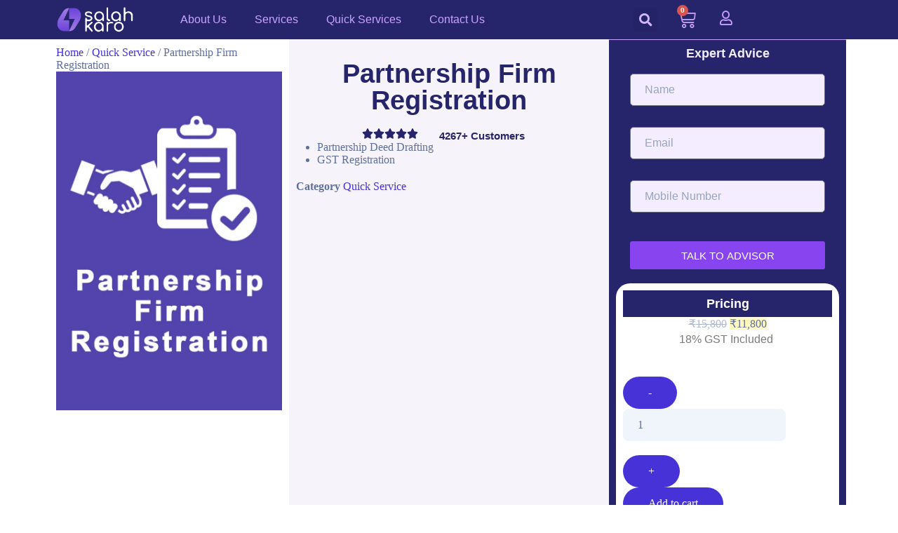

--- FILE ---
content_type: text/html; charset=UTF-8
request_url: https://salahkaro.com/product/partnership-firm-registration/
body_size: 52206
content:
<!DOCTYPE html><html lang="en-US" prefix="og: https://ogp.me/ns#"><head><script data-no-optimize="1">var litespeed_docref=sessionStorage.getItem("litespeed_docref");litespeed_docref&&(Object.defineProperty(document,"referrer",{get:function(){return litespeed_docref}}),sessionStorage.removeItem("litespeed_docref"));</script> <meta charset="UTF-8"><meta name="viewport" content="width=device-width, initial-scale=1.0, viewport-fit=cover" /><title>Partnership Firm Registration - SalahKaro - Your Financial Advisor</title><meta name="description" content="Partnership Deed Drafting GST Registration"/><meta name="robots" content="index, follow, max-snippet:-1, max-video-preview:-1, max-image-preview:large"/><link rel="canonical" href="https://salahkaro.com/product/partnership-firm-registration/" /><meta property="og:locale" content="en_US" /><meta property="og:type" content="product" /><meta property="og:title" content="Partnership Firm Registration - SalahKaro - Your Financial Advisor" /><meta property="og:description" content="Partnership Deed Drafting GST Registration" /><meta property="og:url" content="https://salahkaro.com/product/partnership-firm-registration/" /><meta property="og:site_name" content="SalahKaro - Your Financial Advisor" /><meta property="og:updated_time" content="2023-04-04T09:22:28+05:30" /><meta property="og:image" content="https://salahkaro.com/wp-content/uploads/2023/03/parnership_egistration.jpg" /><meta property="og:image:secure_url" content="https://salahkaro.com/wp-content/uploads/2023/03/parnership_egistration.jpg" /><meta property="og:image:width" content="800" /><meta property="og:image:height" content="1200" /><meta property="og:image:alt" content="Partnership Firm Registration" /><meta property="og:image:type" content="image/jpeg" /><meta property="product:price:amount" content="11800" /><meta property="product:price:currency" content="INR" /><meta property="product:availability" content="instock" /><meta name="twitter:card" content="summary_large_image" /><meta name="twitter:title" content="Partnership Firm Registration - SalahKaro - Your Financial Advisor" /><meta name="twitter:description" content="Partnership Deed Drafting GST Registration" /><meta name="twitter:image" content="https://salahkaro.com/wp-content/uploads/2023/03/parnership_egistration.jpg" /><meta name="twitter:label1" content="Price" /><meta name="twitter:data1" content="&#8377;11,800" /><meta name="twitter:label2" content="Availability" /><meta name="twitter:data2" content="In stock" /> <script type="application/ld+json" class="rank-math-schema">{"@context":"https://schema.org","@graph":[{"@type":["FinancialService","Organization"],"@id":"https://salahkaro.com/#organization","name":"SalahKaro - A Unit of Aplus Advisory Solutions Pvt. Ltd.","url":"https://salahkaro.com","logo":{"@type":"ImageObject","@id":"https://salahkaro.com/#logo","url":"https://salahkaro.com/wp-content/uploads/2023/02/sklogo_white-2.png","contentUrl":"https://salahkaro.com/wp-content/uploads/2023/02/sklogo_white-2.png","caption":"SalahKaro - Your Financial Advisor","inLanguage":"en-US","width":"400","height":"120"},"openingHours":["Monday,Tuesday,Wednesday,Thursday,Friday,Saturday,Sunday 09:00-17:00"],"image":{"@id":"https://salahkaro.com/#logo"}},{"@type":"WebSite","@id":"https://salahkaro.com/#website","url":"https://salahkaro.com","name":"SalahKaro - Your Financial Advisor","alternateName":"SalahKaro","publisher":{"@id":"https://salahkaro.com/#organization"},"inLanguage":"en-US"},{"@type":"ImageObject","@id":"https://salahkaro.com/wp-content/uploads/2023/03/parnership_egistration.jpg","url":"https://salahkaro.com/wp-content/uploads/2023/03/parnership_egistration.jpg","width":"800","height":"1200","inLanguage":"en-US"},{"@type":"ItemPage","@id":"https://salahkaro.com/product/partnership-firm-registration/#webpage","url":"https://salahkaro.com/product/partnership-firm-registration/","name":"Partnership Firm Registration - SalahKaro - Your Financial Advisor","datePublished":"2023-03-30T08:55:12+05:30","dateModified":"2023-04-04T09:22:28+05:30","isPartOf":{"@id":"https://salahkaro.com/#website"},"primaryImageOfPage":{"@id":"https://salahkaro.com/wp-content/uploads/2023/03/parnership_egistration.jpg"},"inLanguage":"en-US"},{"@type":"Product","name":"Partnership Firm Registration - SalahKaro - Your Financial Advisor","description":"Partnership Deed Drafting GST Registration","category":"Quick Service","mainEntityOfPage":{"@id":"https://salahkaro.com/product/partnership-firm-registration/#webpage"},"offers":{"@type":"Offer","price":"11800.00","priceCurrency":"INR","priceValidUntil":"2027-12-31","availability":"https://schema.org/InStock","itemCondition":"NewCondition","url":"https://salahkaro.com/product/partnership-firm-registration/","seller":{"@type":"Organization","@id":"https://salahkaro.com/","name":"SalahKaro - Your Financial Advisor","url":"https://salahkaro.com","logo":"https://salahkaro.com/wp-content/uploads/2023/02/sklogo_white-2.png"}},"@id":"https://salahkaro.com/product/partnership-firm-registration/#richSnippet","image":{"@id":"https://salahkaro.com/wp-content/uploads/2023/03/parnership_egistration.jpg"}}]}</script> <link rel='dns-prefetch' href='//fonts.googleapis.com' /><link rel="alternate" type="application/rss+xml" title="SalahKaro - Your Financial Advisor &raquo; Feed" href="https://salahkaro.com/feed/" /><link rel="alternate" type="application/rss+xml" title="SalahKaro - Your Financial Advisor &raquo; Comments Feed" href="https://salahkaro.com/comments/feed/" /><link rel="alternate" type="application/rss+xml" title="SalahKaro - Your Financial Advisor &raquo; Partnership Firm Registration Comments Feed" href="https://salahkaro.com/product/partnership-firm-registration/feed/" /><style id="litespeed-ccss">[class*=" fe-"]{display:inline-block;font-family:'Feather';speak:none;font-style:normal;font-weight:400;font-variant:normal;text-transform:none;line-height:inherit;-webkit-font-smoothing:antialiased;-moz-osx-font-smoothing:grayscale}.fe-help-circle:before{content:"\e978"}[class*=" unic-"]{font-family:'unicons'!important;speak:never;font-style:normal;font-weight:400;font-variant:normal;text-transform:none;line-height:1;-webkit-font-smoothing:antialiased;-moz-osx-font-smoothing:grayscale}.unic-chat-bubble-user:before{content:"\e9d3"}ol,ul{box-sizing:border-box}:root{--wp--preset--font-size--normal:16px;--wp--preset--font-size--huge:42px}.screen-reader-text{border:0;clip:rect(1px,1px,1px,1px);-webkit-clip-path:inset(50%);clip-path:inset(50%);height:1px;margin:-1px;overflow:hidden;padding:0;position:absolute;width:1px;word-wrap:normal!important}.screen-reader-text{clip:rect(1px,1px,1px,1px);word-wrap:normal!important;border:0;-webkit-clip-path:inset(50%);clip-path:inset(50%);height:1px;margin:-1px;overflow:hidden;overflow-wrap:normal!important;padding:0;position:absolute!important;width:1px}body{--wp--preset--color--black:#000;--wp--preset--color--cyan-bluish-gray:#abb8c3;--wp--preset--color--white:#fff;--wp--preset--color--pale-pink:#f78da7;--wp--preset--color--vivid-red:#cf2e2e;--wp--preset--color--luminous-vivid-orange:#ff6900;--wp--preset--color--luminous-vivid-amber:#fcb900;--wp--preset--color--light-green-cyan:#7bdcb5;--wp--preset--color--vivid-green-cyan:#00d084;--wp--preset--color--pale-cyan-blue:#8ed1fc;--wp--preset--color--vivid-cyan-blue:#0693e3;--wp--preset--color--vivid-purple:#9b51e0;--wp--preset--gradient--vivid-cyan-blue-to-vivid-purple:linear-gradient(135deg,rgba(6,147,227,1) 0%,#9b51e0 100%);--wp--preset--gradient--light-green-cyan-to-vivid-green-cyan:linear-gradient(135deg,#7adcb4 0%,#00d082 100%);--wp--preset--gradient--luminous-vivid-amber-to-luminous-vivid-orange:linear-gradient(135deg,rgba(252,185,0,1) 0%,rgba(255,105,0,1) 100%);--wp--preset--gradient--luminous-vivid-orange-to-vivid-red:linear-gradient(135deg,rgba(255,105,0,1) 0%,#cf2e2e 100%);--wp--preset--gradient--very-light-gray-to-cyan-bluish-gray:linear-gradient(135deg,#eee 0%,#a9b8c3 100%);--wp--preset--gradient--cool-to-warm-spectrum:linear-gradient(135deg,#4aeadc 0%,#9778d1 20%,#cf2aba 40%,#ee2c82 60%,#fb6962 80%,#fef84c 100%);--wp--preset--gradient--blush-light-purple:linear-gradient(135deg,#ffceec 0%,#9896f0 100%);--wp--preset--gradient--blush-bordeaux:linear-gradient(135deg,#fecda5 0%,#fe2d2d 50%,#6b003e 100%);--wp--preset--gradient--luminous-dusk:linear-gradient(135deg,#ffcb70 0%,#c751c0 50%,#4158d0 100%);--wp--preset--gradient--pale-ocean:linear-gradient(135deg,#fff5cb 0%,#b6e3d4 50%,#33a7b5 100%);--wp--preset--gradient--electric-grass:linear-gradient(135deg,#caf880 0%,#71ce7e 100%);--wp--preset--gradient--midnight:linear-gradient(135deg,#020381 0%,#2874fc 100%);--wp--preset--duotone--dark-grayscale:url('#wp-duotone-dark-grayscale');--wp--preset--duotone--grayscale:url('#wp-duotone-grayscale');--wp--preset--duotone--purple-yellow:url('#wp-duotone-purple-yellow');--wp--preset--duotone--blue-red:url('#wp-duotone-blue-red');--wp--preset--duotone--midnight:url('#wp-duotone-midnight');--wp--preset--duotone--magenta-yellow:url('#wp-duotone-magenta-yellow');--wp--preset--duotone--purple-green:url('#wp-duotone-purple-green');--wp--preset--duotone--blue-orange:url('#wp-duotone-blue-orange');--wp--preset--font-size--small:13px;--wp--preset--font-size--medium:20px;--wp--preset--font-size--large:36px;--wp--preset--font-size--x-large:42px;--wp--preset--spacing--20:.44rem;--wp--preset--spacing--30:.67rem;--wp--preset--spacing--40:1rem;--wp--preset--spacing--50:1.5rem;--wp--preset--spacing--60:2.25rem;--wp--preset--spacing--70:3.38rem;--wp--preset--spacing--80:5.06rem}button.pswp__button{box-shadow:none!important;background-image:url(/wp-content/plugins/woocommerce/assets/css/photoswipe/default-skin/default-skin.png)!important}button.pswp__button,button.pswp__button--arrow--left:before,button.pswp__button--arrow--right:before{background-color:transparent!important}button.pswp__button--arrow--left,button.pswp__button--arrow--right{background-image:none!important}.pswp{display:none;position:absolute;width:100%;height:100%;left:0;top:0;overflow:hidden;-ms-touch-action:none;touch-action:none;z-index:1500;-webkit-text-size-adjust:100%;-webkit-backface-visibility:hidden;outline:0}.pswp *{-webkit-box-sizing:border-box;box-sizing:border-box}.pswp__bg{position:absolute;left:0;top:0;width:100%;height:100%;background:#000;opacity:0;-webkit-transform:translateZ(0);transform:translateZ(0);-webkit-backface-visibility:hidden;will-change:opacity}.pswp__scroll-wrap{position:absolute;left:0;top:0;width:100%;height:100%;overflow:hidden}.pswp__container{-ms-touch-action:none;touch-action:none;position:absolute;left:0;right:0;top:0;bottom:0}.pswp__container{-webkit-touch-callout:none}.pswp__bg{will-change:opacity}.pswp__container{-webkit-backface-visibility:hidden}.pswp__item{position:absolute;left:0;right:0;top:0;bottom:0;overflow:hidden}.pswp__button{width:44px;height:44px;position:relative;background:0 0;overflow:visible;-webkit-appearance:none;display:block;border:0;padding:0;margin:0;float:right;opacity:.75;-webkit-box-shadow:none;box-shadow:none}.pswp__button::-moz-focus-inner{padding:0;border:0}.pswp__button,.pswp__button--arrow--left:before,.pswp__button--arrow--right:before{background:url(/wp-content/plugins/woocommerce/assets/css/photoswipe/default-skin/default-skin.png) 0 0 no-repeat;background-size:264px 88px;width:44px;height:44px}.pswp__button--close{background-position:0 -44px}.pswp__button--share{background-position:-44px -44px}.pswp__button--fs{display:none}.pswp__button--zoom{display:none;background-position:-88px 0}.pswp__button--arrow--left,.pswp__button--arrow--right{background:0 0;top:50%;margin-top:-50px;width:70px;height:100px;position:absolute}.pswp__button--arrow--left{left:0}.pswp__button--arrow--right{right:0}.pswp__button--arrow--left:before,.pswp__button--arrow--right:before{content:'';top:35px;background-color:rgba(0,0,0,.3);height:30px;width:32px;position:absolute}.pswp__button--arrow--left:before{left:6px;background-position:-138px -44px}.pswp__button--arrow--right:before{right:6px;background-position:-94px -44px}.pswp__share-modal{display:block;background:rgba(0,0,0,.5);width:100%;height:100%;top:0;left:0;padding:10px;position:absolute;z-index:1600;opacity:0;-webkit-backface-visibility:hidden;will-change:opacity}.pswp__share-modal--hidden{display:none}.pswp__share-tooltip{z-index:1620;position:absolute;background:#fff;top:56px;border-radius:2px;display:block;width:auto;right:44px;-webkit-box-shadow:0 2px 5px rgba(0,0,0,.25);box-shadow:0 2px 5px rgba(0,0,0,.25);-webkit-transform:translateY(6px);-ms-transform:translateY(6px);transform:translateY(6px);-webkit-backface-visibility:hidden;will-change:transform}.pswp__counter{position:absolute;left:0;top:0;height:44px;font-size:13px;line-height:44px;color:#fff;opacity:.75;padding:0 10px}.pswp__caption{position:absolute;left:0;bottom:0;width:100%;min-height:44px}.pswp__caption__center{text-align:left;max-width:420px;margin:0 auto;font-size:13px;padding:10px;line-height:20px;color:#ccc}.pswp__preloader{width:44px;height:44px;position:absolute;top:0;left:50%;margin-left:-22px;opacity:0;will-change:opacity;direction:ltr}.pswp__preloader__icn{width:20px;height:20px;margin:12px}@media screen and (max-width:1024px){.pswp__preloader{position:relative;left:auto;top:auto;margin:0;float:right}}.pswp__ui{-webkit-font-smoothing:auto;visibility:visible;opacity:1;z-index:1550}.pswp__top-bar{position:absolute;left:0;top:0;height:44px;width:100%}.pswp__caption,.pswp__top-bar{-webkit-backface-visibility:hidden;will-change:opacity}.pswp__caption,.pswp__top-bar{background-color:rgba(0,0,0,.5)}.pswp__ui--hidden .pswp__button--arrow--left,.pswp__ui--hidden .pswp__button--arrow--right,.pswp__ui--hidden .pswp__caption,.pswp__ui--hidden .pswp__top-bar{opacity:.001}.fas,.far{-moz-osx-font-smoothing:grayscale;-webkit-font-smoothing:antialiased;display:inline-block;font-style:normal;font-variant:normal;text-rendering:auto;line-height:1}.fa-file-pdf:before{content:"\f1c1"}.fa-search:before{content:"\f002"}.fa-user:before{content:"\f007"}.far{font-family:'Font Awesome 5 Free';font-weight:400}.fas{font-family:'Font Awesome 5 Free';font-weight:400}html,body,div,span,h1,h2,p,a,del,img,ins,strong,i,ol,ul,li,form,label,table,tbody,tr,td,nav,section{margin:0;padding:0;border:0;outline:0;font:inherit;vertical-align:baseline;font-family:inherit;font-size:100%;font-style:inherit;font-weight:inherit}nav,section{display:block}html{font-size:62.5%;overflow-y:scroll;-webkit-text-size-adjust:100%;-ms-text-size-adjust:100%}*,*:before,*:after{-webkit-box-sizing:border-box;-moz-box-sizing:border-box;box-sizing:border-box}body{background-color:#fff;line-height:1}nav,section{display:block}ol,ul{list-style:none}table{border-collapse:collapse;border-spacing:0}td{font-weight:400;text-align:left}a img{border:0}img{max-width:100%;height:auto}body{font-family:"Inter",sans-serif;color:#5e709d;font-size:16px;font-weight:400;line-height:1.5;background-color:#fff;-webkit-font-smoothing:antialiased;-moz-osx-font-smoothing:grayscale;text-rendering:optimizeLegibility;overflow-x:hidden;overflow-y:hidden}img{height:auto;max-width:100%;vertical-align:middle;-ms-interpolation-mode:bicubic}p{margin:0 0 24px}strong{font-weight:700}i{font-style:italic}ins{text-decoration:none;background-color:#fff9c0}html{box-sizing:border-box}*,*:before,*:after{box-sizing:inherit}ul,ol{padding:0;margin:0 0 20px 30px}ul{list-style:disc}ul ul{list-style-type:circle}ol{list-style:decimal}li>ul{margin-bottom:0}del{opacity:.5}table,td{border:1px solid #e7e7e7}table{border-collapse:separate;border-spacing:0;border-width:1px 0 0 1px;margin:0 0 30px;table-layout:fixed;width:100%}td{font-weight:400;text-align:left}td{border-width:0 1px 1px 0}td{padding:10px 14px}.screen-reader-text{clip:rect(1px,1px,1px,1px);position:absolute!important;height:1px;width:1px;overflow:hidden}button,input{line-height:normal}button,input,textarea{font-size:100%;line-height:inherit;vertical-align:baseline}input,textarea{font-size:1em;max-width:100%;background-image:-webkit-linear-gradient(rgba(255,255,255,0),rgba(255,255,255,0))}textarea{overflow:auto;vertical-align:top}button,input[type=button]{line-height:1;-webkit-appearance:button;border:0;outline:0}input[type=search]{-webkit-appearance:textfield}input[type=search]:-webkit-search-decoration{-webkit-appearance:none}input[type=search]::-webkit-search-decoration,input[type=search]::-webkit-search-cancel-button,input[type=search]::-webkit-search-results-button,input[type=search]::-webkit-search-results-decoration{display:none}button:-moz-focus-inner,input:-moz-focus-inner{border:0;padding:0}input:-webkit-autofill{-webkit-box-shadow:0 0 0px 1000px #e7e7e7 inset}input[type=search]{outline:0}input[type=search]:-webkit-search-decoration,input[type=search]:-webkit-search-cancel-button,input[type=search]:-webkit-search-results-button,input[type=search]:-webkit-search-results-decoration{display:none}textarea,input[type=text],input[type=number],input[type=email],input[type=search],input[type=tel]{font-family:"Inter";font-size:16px;line-height:28px;font-weight:400;padding:8px 20px;border-radius:8px;border-style:solid;border-width:1px;border-color:#eff5fb;background-color:#eff5fb;margin-bottom:20px;text-shadow:none;box-shadow:none;box-sizing:border-box;color:#5e709d}.button,button,input[type=button]{font-family:"Inter";font-size:16px;line-height:28px;font-weight:500;color:#fff;background-color:#4732d7;padding:9px 36px;border-radius:30px;display:inline-block;-webkit-appearance:none;white-space:nowrap}::placeholder{color:#99a3bd;opacity:1}:-ms-input-placeholder{color:#99a3bd}::-ms-input-placeholder{color:#99a3bd}a{color:#4732d7;outline:0;text-decoration:none}h1,h2{font-family:"Inter",sans-serif;color:#26256c;margin:0 0 20px;font-weight:700;text-rendering:optimizeLegibility}h1{font-size:2.375em;line-height:1.315}h2{font-size:2.125em;line-height:1.235}.elementor-element.elementor-widget:not(:last-child){margin-bottom:0}.pswp__caption,.pswp__top-bar{background-color:transparent}.woocommerce-page input,.woocommerce-page button{vertical-align:middle}body{font-family:"Inter"}h1,h2{font-family:"Inter"}[class*=" eicon-"],[class^=eicon]{display:inline-block;font-family:eicons;font-size:inherit;font-weight:400;font-style:normal;font-variant:normal;line-height:1;text-rendering:auto;-webkit-font-smoothing:antialiased;-moz-osx-font-smoothing:grayscale}.eicon-menu-bar:before{content:'\e816'}.eicon-close:before{content:'\e87f'}.eicon-cart-medium:before{content:'\e8ea'}.dialog-close-button{position:absolute;margin-top:15px;right:15px;color:var(--e-a-color-txt);font-size:15px;line-height:1}.elementor-screen-only,.screen-reader-text{position:absolute;top:-10000em;width:1px;height:1px;margin:-1px;padding:0;overflow:hidden;clip:rect(0,0,0,0);border:0}.elementor-clearfix:after{content:"";display:block;clear:both;width:0;height:0}.elementor *,.elementor :after,.elementor :before{box-sizing:border-box}.elementor a{box-shadow:none;text-decoration:none}.elementor img{height:auto;max-width:100%;border:none;border-radius:0;box-shadow:none}.elementor-widget-wrap .elementor-element.elementor-widget__width-initial{max-width:100%}.elementor-element{--flex-direction:initial;--flex-wrap:initial;--justify-content:initial;--align-items:initial;--align-content:initial;--gap:initial;--flex-basis:initial;--flex-grow:initial;--flex-shrink:initial;--order:initial;--align-self:initial;flex-basis:var(--flex-basis);flex-grow:var(--flex-grow);flex-shrink:var(--flex-shrink);order:var(--order);align-self:var(--align-self)}.elementor-invisible{visibility:hidden}.elementor-align-center{text-align:center}.elementor-align-center .elementor-button{width:auto}.elementor-align-right{text-align:right}.elementor-align-right .elementor-button{width:auto}:root{--page-title-display:block}.elementor-page-title,h1.entry-title{display:var(--page-title-display)}.elementor-section{position:relative}.elementor-section .elementor-container{display:flex;margin-right:auto;margin-left:auto;position:relative}@media (max-width:1024px){.elementor-section .elementor-container{flex-wrap:wrap}}.elementor-section.elementor-section-boxed>.elementor-container{max-width:1140px}.elementor-widget-wrap{position:relative;width:100%;flex-wrap:wrap;align-content:flex-start}.elementor:not(.elementor-bc-flex-widget) .elementor-widget-wrap{display:flex}.elementor-widget-wrap>.elementor-element{width:100%}.elementor-widget{position:relative}.elementor-widget:not(:last-child){margin-bottom:20px}.elementor-widget:not(:last-child).elementor-widget__width-initial{margin-bottom:0}.elementor-column{position:relative;min-height:1px;display:flex}.elementor-column-gap-default>.elementor-column>.elementor-element-populated{padding:10px}@media (min-width:768px){.elementor-column.elementor-col-14{width:14.285%}.elementor-column.elementor-col-33{width:33.333%}.elementor-column.elementor-col-50{width:50%}.elementor-column.elementor-col-66{width:66.666%}.elementor-column.elementor-col-100{width:100%}}@media (min-width:768px) and (max-width:1024px){.elementor-reverse-tablet>.elementor-container>:first-child{order:10}.elementor-reverse-tablet>.elementor-container>:nth-child(2){order:9}}@media (min-width:-1) and (max-width:1024px){.elementor-reverse-tablet>.elementor-container>:first-child{order:10}.elementor-reverse-tablet>.elementor-container>:nth-child(2){order:9}}@media (min-width:768px) and (max-width:-1){.elementor-reverse-tablet>.elementor-container>:first-child,.elementor-reverse-tablet>.elementor-container>:nth-child(2){order:0}}@media (max-width:767px){.elementor-reverse-mobile>.elementor-container>:first-child{order:10}.elementor-reverse-mobile>.elementor-container>:nth-child(2){order:9}.elementor-column{width:100%}}.elementor-form-fields-wrapper{display:flex;flex-wrap:wrap}.elementor-field-group{flex-wrap:wrap;align-items:center}.elementor-field-group.elementor-field-type-submit{align-items:flex-end}.elementor-field-group .elementor-field-textual{width:100%;max-width:100%;border:1px solid #69727d;background-color:transparent;color:#1a1c1e;vertical-align:middle;flex-grow:1}.elementor-field-group .elementor-field-textual::-moz-placeholder{color:inherit;font-family:inherit;opacity:.6}.elementor-field-textual{line-height:1.4;font-size:15px;min-height:40px;padding:5px 14px;border-radius:3px}.elementor-button-align-stretch .elementor-field-type-submit:not(.e-form__buttons__wrapper) .elementor-button{flex-basis:100%}.elementor-form .elementor-button{padding-top:0;padding-bottom:0;border:none}.elementor-form .elementor-button>span{display:flex;justify-content:center}.elementor-form .elementor-button.elementor-size-sm{min-height:40px}.elementor-button{display:inline-block;line-height:1;background-color:#69727d;font-size:15px;padding:12px 24px;border-radius:3px;color:#fff;fill:#fff;text-align:center}.elementor-button:visited{color:#fff}.elementor-button-content-wrapper{display:flex;justify-content:center}.elementor-button-icon{flex-grow:0;order:5}.elementor-button-icon svg{width:1em;height:auto}.elementor-button-text{flex-grow:1;order:10;display:inline-block}.elementor-button .elementor-align-icon-right{margin-left:5px;order:15}.elementor-button .elementor-align-icon-left{margin-right:5px;order:5}.elementor-button span{text-decoration:inherit}.elementor-icon{display:inline-block;line-height:1;color:#69727d;font-size:50px;text-align:center}.elementor-icon i{width:1em;height:1em;position:relative;display:block}.elementor-icon i:before{position:absolute;left:50%;transform:translateX(-50%)}.elementor-element,.elementor-lightbox{--swiper-theme-color:#000;--swiper-navigation-size:44px;--swiper-pagination-bullet-size:6px;--swiper-pagination-bullet-horizontal-gap:6px}.elementor-lightbox{--lightbox-ui-color:hsla(0,0%,93.3%,.9);--lightbox-ui-color-hover:#fff;--lightbox-text-color:var(--lightbox-ui-color);--lightbox-header-icons-size:20px;--lightbox-navigation-icons-size:25px}@media (max-width:767px){.elementor .elementor-hidden-mobile{display:none}}@media (min-width:768px) and (max-width:1024px){.elementor .elementor-hidden-tablet{display:none}}@media (min-width:1025px) and (max-width:99999px){.elementor .elementor-hidden-desktop{display:none}}.elementor-kit-13{--e-global-color-primary:#6ec1e4;--e-global-color-secondary:#54595f;--e-global-color-text:#7a7a7a;--e-global-color-accent:#61ce70;--e-global-color-d9b1e42:#26256c;--e-global-color-2ea3046:#84e;--e-global-color-114d5af:#c59fff;--e-global-color-def5a7f:#ebe0fc;--e-global-typography-primary-font-family:"Roboto";--e-global-typography-primary-font-weight:600;--e-global-typography-secondary-font-family:"Roboto Slab";--e-global-typography-secondary-font-weight:400;--e-global-typography-text-font-family:"Roboto";--e-global-typography-text-font-weight:400;--e-global-typography-accent-font-family:"Roboto";--e-global-typography-accent-font-weight:500}.elementor-section.elementor-section-boxed>.elementor-container{max-width:1140px}.elementor-widget:not(:last-child){margin-bottom:20px}.elementor-element{--widgets-spacing:20px}h1.entry-title{display:var(--page-title-display)}@media (max-width:1024px){.elementor-section.elementor-section-boxed>.elementor-container{max-width:1024px}}@media (max-width:767px){.elementor-section.elementor-section-boxed>.elementor-container{max-width:767px}}.elementor-location-header:before{content:"";display:table;clear:both}[data-elementor-type=popup]:not(.elementor-edit-area){display:none}.elementor-widget-heading .elementor-heading-title{color:var(--e-global-color-primary);font-family:var(--e-global-typography-primary-font-family),Sans-serif;font-weight:var(--e-global-typography-primary-font-weight)}.elementor-widget-text-editor{color:var(--e-global-color-text);font-family:var(--e-global-typography-text-font-family),Sans-serif;font-weight:var(--e-global-typography-text-font-weight)}.elementor-widget-button .elementor-button{font-family:var(--e-global-typography-accent-font-family),Sans-serif;font-weight:var(--e-global-typography-accent-font-weight);background-color:var(--e-global-color-accent)}.elementor-widget-icon.elementor-view-default .elementor-icon{color:var(--e-global-color-primary);border-color:var(--e-global-color-primary)}.elementor-widget-tabs .elementor-tab-title{color:var(--e-global-color-primary)}.elementor-widget-tabs .elementor-tab-title{font-family:var(--e-global-typography-primary-font-family),Sans-serif;font-weight:var(--e-global-typography-primary-font-weight)}.elementor-widget-tabs .elementor-tab-content{color:var(--e-global-color-text);font-family:var(--e-global-typography-text-font-family),Sans-serif;font-weight:var(--e-global-typography-text-font-weight)}.elementor-widget-form .elementor-field-group>label{color:var(--e-global-color-text)}.elementor-widget-form .elementor-field-group>label{font-family:var(--e-global-typography-text-font-family),Sans-serif;font-weight:var(--e-global-typography-text-font-weight)}.elementor-widget-form .elementor-field-group .elementor-field{color:var(--e-global-color-text)}.elementor-widget-form .elementor-field-group .elementor-field{font-family:var(--e-global-typography-text-font-family),Sans-serif;font-weight:var(--e-global-typography-text-font-weight)}.elementor-widget-form .elementor-button{font-family:var(--e-global-typography-accent-font-family),Sans-serif;font-weight:var(--e-global-typography-accent-font-weight)}.elementor-widget-form .elementor-button[type=submit]{background-color:var(--e-global-color-accent)}.elementor-widget-form{--e-form-steps-indicator-inactive-primary-color:var(--e-global-color-text);--e-form-steps-indicator-active-primary-color:var(--e-global-color-accent);--e-form-steps-indicator-completed-primary-color:var(--e-global-color-accent);--e-form-steps-indicator-progress-color:var(--e-global-color-accent);--e-form-steps-indicator-progress-background-color:var(--e-global-color-text);--e-form-steps-indicator-progress-meter-color:var(--e-global-color-text)}.elementor-widget-nav-menu .elementor-nav-menu .elementor-item{font-family:var(--e-global-typography-primary-font-family),Sans-serif;font-weight:var(--e-global-typography-primary-font-weight)}.elementor-widget-nav-menu .elementor-nav-menu--main .elementor-item{color:var(--e-global-color-text);fill:var(--e-global-color-text)}.elementor-widget-nav-menu .elementor-nav-menu--main:not(.e--pointer-framed) .elementor-item:before,.elementor-widget-nav-menu .elementor-nav-menu--main:not(.e--pointer-framed) .elementor-item:after{background-color:var(--e-global-color-accent)}.elementor-widget-nav-menu{--e-nav-menu-divider-color:var(--e-global-color-text)}.elementor-widget-nav-menu .elementor-nav-menu--dropdown .elementor-item,.elementor-widget-nav-menu .elementor-nav-menu--dropdown .elementor-sub-item{font-family:var(--e-global-typography-accent-font-family),Sans-serif;font-weight:var(--e-global-typography-accent-font-weight)}.elementor-widget-search-form input[type=search].elementor-search-form__input{font-family:var(--e-global-typography-text-font-family),Sans-serif;font-weight:var(--e-global-typography-text-font-weight)}.elementor-widget-search-form .elementor-search-form__input,.elementor-widget-search-form.elementor-search-form--skin-full_screen input[type=search].elementor-search-form__input{color:var(--e-global-color-text);fill:var(--e-global-color-text)}.elementor-widget-woocommerce-menu-cart .elementor-menu-cart__toggle .elementor-button{font-family:var(--e-global-typography-primary-font-family),Sans-serif;font-weight:var(--e-global-typography-primary-font-weight)}.elementor-widget-woocommerce-product-title .elementor-heading-title{color:var(--e-global-color-primary);font-family:var(--e-global-typography-primary-font-family),Sans-serif;font-weight:var(--e-global-typography-primary-font-weight)}.elementor-17901 .elementor-element.elementor-element-658fa45:not(.elementor-motion-effects-element-type-background){background-color:#26256c}.elementor-17901 .elementor-element.elementor-element-658fa45{padding:0 50px}.elementor-17901 .elementor-element.elementor-element-0152791.elementor-column.elementor-element[data-element_type="column"]>.elementor-widget-wrap.elementor-element-populated{align-content:center;align-items:center}.elementor-17901 .elementor-element.elementor-element-0152791>.elementor-element-populated{padding:10px}.elementor-17901 .elementor-element.elementor-element-a6da6a9 img{width:77%}.elementor-17901 .elementor-element.elementor-element-e2a0a8f.elementor-column.elementor-element[data-element_type="column"]>.elementor-widget-wrap.elementor-element-populated{align-content:center;align-items:center}.elementor-17901 .elementor-element.elementor-element-599f958 .elementor-menu-toggle{margin:0 auto}.elementor-17901 .elementor-element.elementor-element-599f958 .elementor-nav-menu .elementor-item{font-family:"Roboto",Sans-serif;font-weight:400}.elementor-17901 .elementor-element.elementor-element-599f958 .elementor-nav-menu--main .elementor-item{color:#c9a5ff;fill:#c9a5ff;padding-top:5px;padding-bottom:5px}.elementor-17901 .elementor-element.elementor-element-599f958 .elementor-nav-menu--main:not(.e--pointer-framed) .elementor-item:before,.elementor-17901 .elementor-element.elementor-element-599f958 .elementor-nav-menu--main:not(.e--pointer-framed) .elementor-item:after{background-color:#26256c}.elementor-17901 .elementor-element.elementor-element-599f958 .elementor-nav-menu--dropdown a,.elementor-17901 .elementor-element.elementor-element-599f958 .elementor-menu-toggle{color:#fff}.elementor-17901 .elementor-element.elementor-element-599f958 .elementor-nav-menu--dropdown{background-color:var(--e-global-color-d9b1e42);border-style:solid}.elementor-17901 .elementor-element.elementor-element-599f958 .elementor-nav-menu--dropdown a.elementor-item-active{background-color:var(--e-global-color-2ea3046)}.elementor-17901 .elementor-element.elementor-element-599f958 .elementor-nav-menu--dropdown li:not(:last-child){border-style:solid;border-color:var(--e-global-color-114d5af);border-bottom-width:1px}.elementor-17901 .elementor-element.elementor-element-c66c8f5.elementor-column.elementor-element[data-element_type="column"]>.elementor-widget-wrap.elementor-element-populated{align-content:center;align-items:center}.elementor-17901 .elementor-element.elementor-element-f7887e6 .elementor-search-form{text-align:center}.elementor-17901 .elementor-element.elementor-element-f7887e6 .elementor-search-form__toggle{--e-search-form-toggle-size:34px;--e-search-form-toggle-color:#d2b5ff}.elementor-17901 .elementor-element.elementor-element-f7887e6.elementor-search-form--skin-full_screen .elementor-search-form__container{background-color:var(--e-global-color-2ea3046)}.elementor-17901 .elementor-element.elementor-element-f7887e6 .elementor-search-form__input,.elementor-17901 .elementor-element.elementor-element-f7887e6.elementor-search-form--skin-full_screen input[type=search].elementor-search-form__input{color:#ac74ff;fill:#ac74ff}.elementor-17901 .elementor-element.elementor-element-f7887e6.elementor-search-form--skin-full_screen input[type=search].elementor-search-form__input{border-radius:3px}.elementor-17901 .elementor-element.elementor-element-e79e770.elementor-column.elementor-element[data-element_type="column"]>.elementor-widget-wrap.elementor-element-populated{align-content:center;align-items:center}.elementor-17901 .elementor-element.elementor-element-d53930b{--main-alignment:right;--divider-style:solid;--subtotal-divider-style:solid;--elementor-remove-from-cart-button:none;--remove-from-cart-button:block;--toggle-button-icon-color:#c3a2f6;--toggle-button-border-color:#02010100;--toggle-icon-size:27px;--toggle-icon-padding:0px;--cart-border-style:none;--cart-footer-layout:1fr 1fr;--products-max-height-sidecart:calc(100vh - 240px);--products-max-height-minicart:calc(100vh - 385px)}.elementor-17901 .elementor-element.elementor-element-d53930b .widget_shopping_cart_content{--subtotal-divider-left-width:0;--subtotal-divider-right-width:0}.elementor-17901 .elementor-element.elementor-element-e7fd02d.elementor-column.elementor-element[data-element_type="column"]>.elementor-widget-wrap.elementor-element-populated{align-content:center;align-items:center}.elementor-17901 .elementor-element.elementor-element-601a14d .elementor-icon-wrapper{text-align:center}.elementor-17901 .elementor-element.elementor-element-601a14d.elementor-view-default .elementor-icon{color:var(--e-global-color-114d5af);border-color:var(--e-global-color-114d5af)}.elementor-17901 .elementor-element.elementor-element-48c77e3.elementor-column.elementor-element[data-element_type="column"]>.elementor-widget-wrap.elementor-element-populated{align-content:center;align-items:center}.elementor-17901 .elementor-element.elementor-element-0a67332 .elementor-icon-wrapper{text-align:center}.elementor-17901 .elementor-element.elementor-element-0a67332.elementor-view-default .elementor-icon{color:var(--e-global-color-114d5af);border-color:var(--e-global-color-114d5af)}.elementor-17901 .elementor-element.elementor-element-0a67332 .elementor-icon{font-size:20px}.elementor-17901 .elementor-element.elementor-element-bc72372 .elementor-button{background-color:var(--e-global-color-2ea3046);padding:10px}@media (min-width:768px){.elementor-17901 .elementor-element.elementor-element-0152791{width:15%}.elementor-17901 .elementor-element.elementor-element-e2a0a8f{width:56.384%}.elementor-17901 .elementor-element.elementor-element-c66c8f5{width:4.739%}.elementor-17901 .elementor-element.elementor-element-e79e770{width:4.669%}.elementor-17901 .elementor-element.elementor-element-e7fd02d{width:3.904%}.elementor-17901 .elementor-element.elementor-element-48c77e3{width:5.442%}.elementor-17901 .elementor-element.elementor-element-5122b68{width:8.616%}}@media (max-width:767px){.elementor-17901 .elementor-element.elementor-element-658fa45{padding:0}.elementor-17901 .elementor-element.elementor-element-0152791{width:40%}.elementor-17901 .elementor-element.elementor-element-0152791.elementor-column.elementor-element[data-element_type="column"]>.elementor-widget-wrap.elementor-element-populated{align-content:center;align-items:center}.elementor-17901 .elementor-element.elementor-element-e2a0a8f{width:12%}.elementor-17901 .elementor-element.elementor-element-599f958 .elementor-nav-menu--dropdown a{padding-left:16px;padding-right:16px;padding-top:20px;padding-bottom:20px}.elementor-17901 .elementor-element.elementor-element-599f958>.elementor-widget-container{margin:10px 0 0}.elementor-17901 .elementor-element.elementor-element-c66c8f5{width:12%}.elementor-17901 .elementor-element.elementor-element-f7887e6>.elementor-widget-container{margin:8px 0 0}.elementor-17901 .elementor-element.elementor-element-e79e770{width:12%}.elementor-17901 .elementor-element.elementor-element-e79e770.elementor-column.elementor-element[data-element_type="column"]>.elementor-widget-wrap.elementor-element-populated{align-content:center;align-items:center}.elementor-17901 .elementor-element.elementor-element-d53930b{--toggle-icon-size:20px}.elementor-17901 .elementor-element.elementor-element-d53930b>.elementor-widget-container{margin:10px 0 0}.elementor-17901 .elementor-element.elementor-element-e7fd02d{width:12%}.elementor-17901 .elementor-element.elementor-element-e7fd02d.elementor-column.elementor-element[data-element_type="column"]>.elementor-widget-wrap.elementor-element-populated{align-content:center;align-items:center}.elementor-17901 .elementor-element.elementor-element-601a14d .elementor-icon{font-size:25px}.elementor-17901 .elementor-element.elementor-element-601a14d>.elementor-widget-container{margin:13px 0 0}.elementor-17901 .elementor-element.elementor-element-48c77e3{width:12%}.elementor-17901 .elementor-element.elementor-element-48c77e3.elementor-column.elementor-element[data-element_type="column"]>.elementor-widget-wrap.elementor-element-populated{align-content:center;align-items:center}.elementor-17901 .elementor-element.elementor-element-0a67332>.elementor-widget-container{margin:14px 0 0}}.elementor-17907 .elementor-element.elementor-element-c6dbca0 .elementor-button{background-color:var(--e-global-color-2ea3046)}.elementor-17907 .elementor-element.elementor-element-246b3d7 .elementor-nav-menu .elementor-item{font-size:14px;font-weight:300}.elementor-17907 .elementor-element.elementor-element-246b3d7 .elementor-nav-menu--dropdown a{color:var(--e-global-color-114d5af)}.elementor-17907 .elementor-element.elementor-element-246b3d7 .elementor-nav-menu--dropdown{background-color:#02010100}.elementor-17907 .elementor-element.elementor-element-246b3d7 .elementor-nav-menu--dropdown .elementor-item{font-family:"Roboto",Sans-serif;font-weight:500}.elementor-17907 .elementor-element.elementor-element-8d1582b .elementor-nav-menu .elementor-item{font-size:14px;font-weight:300}.elementor-17907 .elementor-element.elementor-element-8d1582b .elementor-nav-menu--dropdown a{color:var(--e-global-color-114d5af)}.elementor-17907 .elementor-element.elementor-element-8d1582b .elementor-nav-menu--dropdown{background-color:#02010100}.elementor-17907 .elementor-element.elementor-element-8d1582b .elementor-nav-menu--dropdown a.elementor-item-active{color:var(--e-global-color-2ea3046)}.elementor-17907 .elementor-element.elementor-element-8d1582b .elementor-nav-menu--dropdown a.elementor-item-active{background-color:#02010100}.elementor-17907 .elementor-element.elementor-element-8d1582b .elementor-nav-menu--dropdown .elementor-item{font-family:"Roboto",Sans-serif;font-weight:500}.elementor-17907 .elementor-element.elementor-element-60e5158 .elementor-nav-menu .elementor-item{font-size:14px;font-weight:300}.elementor-17907 .elementor-element.elementor-element-60e5158 .elementor-nav-menu--dropdown a{color:var(--e-global-color-114d5af)}.elementor-17907 .elementor-element.elementor-element-60e5158 .elementor-nav-menu--dropdown{background-color:#02010100}.elementor-17907 .elementor-element.elementor-element-60e5158 .elementor-nav-menu--dropdown .elementor-item{font-family:"Roboto",Sans-serif;font-weight:500}.elementor-17918 .elementor-element.elementor-element-37d208f:not(.elementor-motion-effects-element-type-background)>.elementor-widget-wrap{background-color:#f6f3fb}.elementor-17918 .elementor-element.elementor-element-a988f16{text-align:center}.elementor-17918 .elementor-element.elementor-element-a988f16 .elementor-heading-title{color:var(--e-global-color-d9b1e42)}.elementor-17918 .elementor-element.elementor-element-a988f16>.elementor-widget-container{padding:20px 0}.elementor-17918 .elementor-element.elementor-element-e0e1e73{text-align:right;width:var(--container-widget-width,40%);max-width:40%;--container-widget-width:40%;--container-widget-flex-grow:0}.elementor-17918 .elementor-element.elementor-element-e0e1e73 .elementor-star-rating i:before{color:var(--e-global-color-d9b1e42)}.elementor-17918 .elementor-element.elementor-element-62989eb{text-align:left;width:var(--container-widget-width,50%);max-width:50%;--container-widget-width:50%;--container-widget-flex-grow:0}.elementor-17918 .elementor-element.elementor-element-62989eb .elementor-heading-title{color:var(--e-global-color-d9b1e42);font-family:"Roboto",Sans-serif;font-size:15px;font-weight:600}.elementor-17918 .elementor-element.elementor-element-62989eb>.elementor-widget-container{margin:4px 0 0;padding:0 0 0 30px}.elementor-17918 .elementor-element.elementor-element-002ed25:not(.elementor-motion-effects-element-type-background)>.elementor-widget-wrap{background-color:var(--e-global-color-d9b1e42)}.elementor-17918 .elementor-element.elementor-element-002ed25>.elementor-element-populated{border-style:solid;border-width:1px 0 0;border-color:var(--e-global-color-114d5af)}.elementor-17918 .elementor-element.elementor-element-8369e0b{text-align:center}.elementor-17918 .elementor-element.elementor-element-8369e0b .elementor-heading-title{color:#f2edf9;font-size:18px;font-weight:600}.elementor-17918 .elementor-element.elementor-element-187a182 .elementor-field-group{padding-right:calc(10px/2);padding-left:calc(10px/2);margin-bottom:10px}.elementor-17918 .elementor-element.elementor-element-187a182 .elementor-form-fields-wrapper{margin-left:calc(-10px/2);margin-right:calc(-10px/2);margin-bottom:-10px}.elementor-17918 .elementor-element.elementor-element-187a182 .elementor-field-group .elementor-field{color:var(--e-global-color-d9b1e42)}.elementor-17918 .elementor-element.elementor-element-187a182 .elementor-field-group:not(.elementor-field-type-upload) .elementor-field:not(.elementor-select-wrapper){background-color:#f4edff;border-radius:5px}.elementor-17918 .elementor-element.elementor-element-187a182 .elementor-button[type=submit]{background-color:var(--e-global-color-2ea3046);color:#fff}.elementor-17918 .elementor-element.elementor-element-187a182{--e-form-steps-indicators-spacing:20px;--e-form-steps-indicator-padding:30px;--e-form-steps-indicator-inactive-secondary-color:#fff;--e-form-steps-indicator-active-secondary-color:#fff;--e-form-steps-indicator-completed-secondary-color:#fff;--e-form-steps-divider-width:1px;--e-form-steps-divider-gap:10px}.elementor-17918 .elementor-element.elementor-element-187a182>.elementor-widget-container{padding:20px}.elementor-17918 .elementor-element.elementor-element-6c4f089:not(.elementor-motion-effects-element-type-background){background-color:#fff}.elementor-17918 .elementor-element.elementor-element-6c4f089{border-radius:20px}.elementor-17918 .elementor-element.elementor-element-3b85e9a{text-align:center}.elementor-17918 .elementor-element.elementor-element-3b85e9a .elementor-heading-title{color:#fff;font-size:18px;font-weight:600}.elementor-17918 .elementor-element.elementor-element-3b85e9a>.elementor-widget-container{padding:10px 20px;background-color:var(--e-global-color-d9b1e42)}.elementor-17918 .elementor-element.elementor-element-ff96285{text-align:center}.elementor-17918 .elementor-element.elementor-element-2b10959{text-align:center}.elementor-17918 .elementor-element.elementor-element-2b10959>.elementor-widget-container{margin:-20px 0 0;padding:0}.elementor-17918 .elementor-element.elementor-element-9e3a994>.elementor-widget-container{margin:20px 0 0}.elementor-17918 .elementor-element.elementor-element-16559c1 .elementor-tab-title,.elementor-17918 .elementor-element.elementor-element-16559c1 .elementor-tab-title:before,.elementor-17918 .elementor-element.elementor-element-16559c1 .elementor-tab-title:after,.elementor-17918 .elementor-element.elementor-element-16559c1 .elementor-tab-content{border-width:2px}.elementor-17918 .elementor-element.elementor-element-16559c1 .elementor-tab-mobile-title,.elementor-17918 .elementor-element.elementor-element-16559c1 .elementor-tab-title:before,.elementor-17918 .elementor-element.elementor-element-16559c1 .elementor-tab-title:after,.elementor-17918 .elementor-element.elementor-element-16559c1 .elementor-tab-content{border-color:var(--e-global-color-d9b1e42)}.elementor-17918 .elementor-element.elementor-element-16559c1 .elementor-tab-title{color:var(--e-global-color-d9b1e42)}.elementor-17918 .elementor-element.elementor-element-16559c1 .elementor-tab-content{color:var(--e-global-color-d9b1e42)}@media (min-width:768px){.elementor-17918 .elementor-element.elementor-element-6bf1b2f{width:30%}.elementor-17918 .elementor-element.elementor-element-37d208f{width:40%}.elementor-17918 .elementor-element.elementor-element-002ed25{width:29.666%}}.far,.fas{-moz-osx-font-smoothing:grayscale;-webkit-font-smoothing:antialiased;display:inline-block;font-style:normal;font-variant:normal;text-rendering:auto;line-height:1}.fa-file-pdf:before{content:"\f1c1"}.fa-search:before{content:"\f002"}.fa-user:before{content:"\f007"}.fas{font-family:"Font Awesome 5 Free";font-weight:900}[class*=" fe-"]{display:inline-block;font-family:'Feather';speak:none;font-style:normal;font-weight:400;font-variant:normal;text-transform:none;line-height:inherit;-webkit-font-smoothing:antialiased;-moz-osx-font-smoothing:grayscale}.fe-help-circle:before{content:"\e978"}.far{font-family:"Font Awesome 5 Free";font-weight:400}[class*=" unic-"]{font-family:'unicons'!important;speak:never;font-style:normal;font-weight:400;font-variant:normal;text-transform:none;line-height:1;-webkit-font-smoothing:antialiased;-moz-osx-font-smoothing:grayscale}.unic-chat-bubble-user:before{content:"\e9d3"}.elementor-widget-image{text-align:center}.elementor-widget-image a{display:inline-block}.elementor-widget-image img{vertical-align:middle;display:inline-block}.elementor-item:after,.elementor-item:before{display:block;position:absolute}.elementor-item:not(:hover):not(:focus):not(.elementor-item-active):not(.highlighted):after,.elementor-item:not(:hover):not(:focus):not(.elementor-item-active):not(.highlighted):before{opacity:0}.elementor-item-active:after,.elementor-item-active:before{transform:scale(1)}.e--pointer-underline .elementor-item:after,.e--pointer-underline .elementor-item:before{height:3px;width:100%;left:0;background-color:#3a3f45;z-index:2}.e--pointer-underline .elementor-item:after{content:"";bottom:0}.elementor-nav-menu--main .elementor-nav-menu a{padding:13px 20px}.elementor-nav-menu--main .elementor-nav-menu ul{position:absolute;width:12em;border-width:0;border-style:solid;padding:0}.elementor-nav-menu--layout-horizontal{display:flex}.elementor-nav-menu--layout-horizontal .elementor-nav-menu{display:flex;flex-wrap:wrap}.elementor-nav-menu--layout-horizontal .elementor-nav-menu a{white-space:nowrap;flex-grow:1}.elementor-nav-menu--layout-horizontal .elementor-nav-menu>li{display:flex}.elementor-nav-menu--layout-horizontal .elementor-nav-menu>li ul{top:100%!important}.elementor-nav-menu--layout-horizontal .elementor-nav-menu>li:not(:first-child)>a{-webkit-margin-start:var(--e-nav-menu-horizontal-menu-item-margin);margin-inline-start:var(--e-nav-menu-horizontal-menu-item-margin)}.elementor-nav-menu--layout-horizontal .elementor-nav-menu>li:not(:first-child)>ul{left:var(--e-nav-menu-horizontal-menu-item-margin)!important}.elementor-nav-menu--layout-horizontal .elementor-nav-menu>li:not(:last-child)>a{-webkit-margin-end:var(--e-nav-menu-horizontal-menu-item-margin);margin-inline-end:var(--e-nav-menu-horizontal-menu-item-margin)}.elementor-nav-menu--layout-horizontal .elementor-nav-menu>li:not(:last-child):after{content:var(--e-nav-menu-divider-content,none);height:var(--e-nav-menu-divider-height,35%);border-left:var(--e-nav-menu-divider-width,2px) var(--e-nav-menu-divider-style,solid) var(--e-nav-menu-divider-color,#000);border-bottom-color:var(--e-nav-menu-divider-color,#000);border-right-color:var(--e-nav-menu-divider-color,#000);border-top-color:var(--e-nav-menu-divider-color,#000);align-self:center}.elementor-nav-menu__align-left .elementor-nav-menu{margin-right:auto;justify-content:flex-start}.elementor-widget-nav-menu .elementor-widget-container{display:flex;flex-direction:column}.elementor-nav-menu{position:relative;z-index:2}.elementor-nav-menu:after{content:" ";display:block;height:0;font:0/0 serif;clear:both;visibility:hidden;overflow:hidden}.elementor-nav-menu,.elementor-nav-menu li,.elementor-nav-menu ul{display:block;list-style:none;margin:0;padding:0;line-height:normal}.elementor-nav-menu ul{display:none}.elementor-nav-menu ul ul a{border-left:16px solid transparent}.elementor-nav-menu a,.elementor-nav-menu li{position:relative}.elementor-nav-menu li{border-width:0}.elementor-nav-menu a{display:flex;align-items:center}.elementor-nav-menu a{padding:10px 20px;line-height:20px}.elementor-nav-menu--dropdown .elementor-item.elementor-item-active,.elementor-sub-item.elementor-item-active{background-color:#3a3f45;color:#fff}.elementor-menu-toggle{display:flex;align-items:center;justify-content:center;font-size:var(--nav-menu-icon-size,22px);padding:.25em;border:0 solid;border-radius:3px;background-color:rgba(0,0,0,.05);color:#2e3237}.elementor-menu-toggle:not(.elementor-active) .elementor-menu-toggle__icon--close{display:none}.elementor-nav-menu--dropdown{background-color:#fff;font-size:13px}.elementor-nav-menu--dropdown.elementor-nav-menu__container{margin-top:10px;transform-origin:top;overflow-y:auto;overflow-x:hidden}.elementor-nav-menu--dropdown.elementor-nav-menu__container .elementor-sub-item{font-size:.85em}.elementor-nav-menu--dropdown a{color:#2e3237}ul.elementor-nav-menu--dropdown a{text-shadow:none;border-left:8px solid transparent}.elementor-nav-menu__text-align-center .elementor-nav-menu--dropdown .elementor-nav-menu a{justify-content:center}.elementor-nav-menu--toggle{--menu-height:100vh}.elementor-nav-menu--toggle .elementor-menu-toggle:not(.elementor-active)+.elementor-nav-menu__container{transform:scaleY(0);max-height:0;overflow:hidden}.elementor-nav-menu--stretch .elementor-nav-menu__container.elementor-nav-menu--dropdown{position:absolute;z-index:9997}@media (max-width:1024px){.elementor-nav-menu--dropdown-tablet .elementor-nav-menu--main{display:none}}@media (min-width:1025px){.elementor-nav-menu--dropdown-tablet .elementor-menu-toggle,.elementor-nav-menu--dropdown-tablet .elementor-nav-menu--dropdown{display:none}.elementor-nav-menu--dropdown-tablet nav.elementor-nav-menu--dropdown.elementor-nav-menu__container{overflow-y:hidden}}.elementor-search-form{display:block}.elementor-search-form input[type=search]{margin:0;border:0;padding:0;display:inline-block;vertical-align:middle;white-space:normal;background:0 0;line-height:1;min-width:0;font-size:15px;-webkit-appearance:none;-moz-appearance:none}.elementor-search-form__container{display:flex;overflow:hidden;border:0 solid transparent;min-height:50px}.elementor-search-form__container:not(.elementor-search-form--full-screen){background:#f1f2f3}.elementor-search-form__input{flex-basis:100%;color:#3a3f45}.elementor-search-form__input::-moz-placeholder{color:inherit;font-family:inherit;opacity:.6}.elementor-search-form--skin-full_screen .elementor-search-form input[type=search].elementor-search-form__input{font-size:50px;text-align:center;border:solid #fff;border-width:0 0 1px;line-height:1.5;color:#fff}.elementor-search-form--skin-full_screen .elementor-search-form__toggle{display:inline-block;vertical-align:middle;color:var(--e-search-form-toggle-color,#2e3237);font-size:var(--e-search-form-toggle-size,33px)}.elementor-search-form--skin-full_screen .elementor-search-form__toggle i{position:relative;display:block;width:var(--e-search-form-toggle-size,33px);height:var(--e-search-form-toggle-size,33px);background-color:var(--e-search-form-toggle-background-color,rgba(0,0,0,.05));border:var(--e-search-form-toggle-border-width,0) solid var(--e-search-form-toggle-color,#2e3237);border-radius:var(--e-search-form-toggle-border-radius,3px)}.elementor-search-form--skin-full_screen .elementor-search-form__toggle i:before{position:absolute;left:50%;top:50%;transform:translate(-50%,-50%)}.elementor-search-form--skin-full_screen .elementor-search-form__toggle i:before{font-size:var(--e-search-form-toggle-icon-size,.55em)}.elementor-search-form--skin-full_screen .elementor-search-form__container{align-items:center;position:fixed;z-index:9998;top:0;left:0;right:0;bottom:0;height:100vh;padding:0 15%;background-color:rgba(0,0,0,.8)}.elementor-search-form--skin-full_screen .elementor-search-form__container:not(.elementor-search-form--full-screen){overflow:hidden;opacity:0;transform:scale(0)}.elementor-search-form--skin-full_screen .elementor-search-form__container:not(.elementor-search-form--full-screen) .dialog-lightbox-close-button{display:none}.elementor-widget-woocommerce-product-meta .detail-container{position:relative}.elementor-widget-woocommerce-product-meta .detail-container:after{position:absolute;bottom:0;left:0;width:100%}.elementor-widget-woocommerce-product-meta .detail-label{font-weight:700}.elementor-woo-meta--view-inline .product_meta{display:flex;flex-wrap:wrap}.elementor-woo-meta--view-inline .product_meta .detail-container:after{width:auto;left:auto;right:auto;position:absolute;height:100%;top:50%;transform:translateY(-50%);border-top:0;border-bottom:0;border-right:0;border-left-width:1px;border-style:solid;right:-8px}.elementor-menu-cart__wrapper{text-align:var(--main-alignment,left)}.elementor-menu-cart__toggle_wrapper{display:inline-block;position:relative}.elementor-menu-cart__toggle{display:inline-block}.elementor-menu-cart__toggle .elementor-button{background-color:var(--toggle-button-background-color,transparent);color:var(--toggle-button-text-color,#69727d);border:var(--toggle-button-border-width,1px) var(--toggle-button-border-type,solid) var(--toggle-button-border-color,#69727d);border-radius:var(--toggle-button-border-radius,0);display:inline-flex;flex-direction:row-reverse;align-items:center;padding:var(--toggle-icon-padding,12px 24px)}.elementor-menu-cart__toggle .elementor-button-text{-webkit-margin-end:.3em;margin-inline-end:.3em}.elementor-menu-cart__toggle .elementor-button-icon{position:relative}.elementor-menu-cart__toggle .elementor-button-icon{color:var(--toggle-button-icon-color,#69727d);font-size:var(--toggle-icon-size,inherit)}.elementor-menu-cart--items-indicator-bubble .elementor-menu-cart__toggle .elementor-button-icon .elementor-button-icon-qty[data-counter]{display:block;position:absolute;min-width:1.6em;height:1.6em;line-height:1.5em;top:-.7em;inset-inline-end:-.7em;border-radius:100%;color:var(--items-indicator-text-color,#fff);background-color:var(--items-indicator-background-color,#d9534f);text-align:center;font-size:10px}.elementor-menu-cart__container{transform:scale(1);overflow:hidden;position:fixed;z-index:9998;top:0;left:0;width:100vw;height:100%;background-color:rgba(0,0,0,.25);text-align:left}.elementor-menu-cart__main{position:fixed;left:var(--side-cart-alignment-left,auto);right:var(--side-cart-alignment-right,0);transform:translateX(0);top:0;bottom:0;display:flex;flex-direction:column;align-items:stretch;font-size:14px;min-height:200px;width:350px;max-width:100%;padding:var(--cart-padding,20px 30px);background-color:var(--cart-background-color,#fff);box-shadow:0 0 20px rgba(0,0,0,.2);border-style:var(--cart-border-style,none);border-color:var(--cart-border-color,initial);border-radius:var(--cart-border-radius,0);margin-top:var(--mini-cart-spacing,0)}.elementor-menu-cart__main .widget_shopping_cart_content{height:100%;display:flex;flex-direction:column}body.elementor-default .elementor-widget-woocommerce-menu-cart:not(.elementor-menu-cart--shown) .elementor-menu-cart__container{background-color:transparent;transform:scale(0)}body.elementor-default .elementor-widget-woocommerce-menu-cart:not(.elementor-menu-cart--shown) .elementor-menu-cart__main{overflow:hidden;opacity:0;transform:var(--side-cart-alignment-transform,translateX(100%))}.elementor-menu-cart__close-button{width:var(--cart-close-icon-size,25px);height:var(--cart-close-icon-size,25px);position:relative;margin:0 0 20px;align-self:flex-end;display:inline-block;font-family:eicons;font-size:20px;line-height:1}.elementor-menu-cart__close-button:after,.elementor-menu-cart__close-button:before{content:"";position:absolute;height:3px;width:100%;top:50%;left:0;margin-top:-1px;background:var(--cart-close-button-color,#69727d);border-radius:1px}.elementor-menu-cart__close-button:before{transform:rotate(45deg)}.elementor-menu-cart__close-button:after{transform:rotate(-45deg)}.elementor-widget-woocommerce-menu-cart:not(.elementor-menu-cart--show-subtotal-yes) .elementor-menu-cart__toggle .elementor-button-text{display:none}.elementor-heading-title{padding:0;margin:0;line-height:1}.elementor-star-rating{color:#ccd6df;font-family:eicons;display:inline-block}.elementor-star-rating i{display:inline-block;position:relative;font-style:normal}.elementor-star-rating i:before{content:"\e934";display:block;font-size:inherit;font-family:inherit;position:absolute;overflow:hidden;color:#f0ad4e;top:0;left:0}.elementor-star-rating__wrapper{display:flex;align-items:center}.elementor-star-rating--align-right .elementor-star-rating__wrapper{text-align:right;justify-content:flex-end}.e-form__buttons{flex-wrap:wrap}.e-form__buttons{display:flex}.elementor-field-type-hidden{display:none}.elementor-form .elementor-button>span{display:flex;justify-content:center;align-items:center}.elementor-form .elementor-button .elementor-button-text{white-space:normal;flex-grow:0}.elementor-form .elementor-button svg{height:auto}.elementor-widget-tabs .elementor-tab-content,.elementor-widget-tabs .elementor-tab-title,.elementor-widget-tabs .elementor-tab-title:after,.elementor-widget-tabs .elementor-tab-title:before{border:1px #d5d8dc}.elementor-widget-tabs .elementor-tab-title{outline:var(--focus-outline,none)}.elementor-widget-tabs .elementor-tab-mobile-title{padding:10px}.elementor-widget-tabs .elementor-tab-content{padding:20px;display:none}@media (max-width:767px){.elementor-tabs .elementor-tab-content,.elementor-tabs .elementor-tab-title{border-style:solid solid none}.elementor-tabs .elementor-tab-content{padding:10px}}@media (min-width:768px){.elementor-widget-tabs.elementor-tabs-view-horizontal .elementor-tab-content{border-style:none solid solid}.elementor-tabs .elementor-tab-mobile-title{display:none}}.elementor-18704 .elementor-element.elementor-element-38a0d09f:not(.elementor-motion-effects-element-type-background)>.elementor-widget-wrap{background-image:url("https://salahkaro.com/wp-content/uploads/2023/04/WhatsApp-Image-2023-04-01-at-7.59.22-PM.jpeg");background-position:center center;background-repeat:no-repeat;background-size:cover}.elementor-18704 .elementor-element.elementor-element-159a0811>.elementor-widget-wrap>.elementor-widget:not(.elementor-widget__width-auto):not(.elementor-widget__width-initial):not(:last-child):not(.elementor-absolute){margin-bottom:30px}.elementor-18704 .elementor-element.elementor-element-159a0811>.elementor-element-populated{border-style:solid;border-width:0 0 1px;border-color:#5659c7;padding:3%}.elementor-18704 .elementor-element.elementor-element-719cea47 .elementor-heading-title{color:#0f1319;font-family:"Rubik",Sans-serif;font-size:45px;font-weight:300;text-transform:capitalize;line-height:1.2em}.elementor-18704 .elementor-element.elementor-element-fe3c3d5{color:#0f1319;font-family:"Rubik",Sans-serif;font-size:15px;font-weight:300;font-style:normal;line-height:1.5em}.elementor-18704 .elementor-element.elementor-element-5046182c .elementor-button .elementor-align-icon-right{margin-left:10px}.elementor-18704 .elementor-element.elementor-element-5046182c .elementor-field-group{padding-right:calc(32px/2);padding-left:calc(32px/2);margin-bottom:9px}.elementor-18704 .elementor-element.elementor-element-5046182c .elementor-form-fields-wrapper{margin-left:calc(-32px/2);margin-right:calc(-32px/2);margin-bottom:-9px}.elementor-18704 .elementor-element.elementor-element-5046182c .elementor-field-group>label{color:#0f1319}.elementor-18704 .elementor-element.elementor-element-5046182c .elementor-field-group>label{font-family:"Rubik",Sans-serif;font-size:15px;font-weight:300;font-style:normal;line-height:1.5em}.elementor-18704 .elementor-element.elementor-element-5046182c .elementor-field-group .elementor-field{color:#0f1319}.elementor-18704 .elementor-element.elementor-element-5046182c .elementor-field-group .elementor-field{font-family:"Rubik",Sans-serif;font-size:15px;font-weight:300;font-style:normal;line-height:1.5em}.elementor-18704 .elementor-element.elementor-element-5046182c .elementor-field-group:not(.elementor-field-type-upload) .elementor-field:not(.elementor-select-wrapper){background-color:#FFFFFF00;border-radius:0}.elementor-18704 .elementor-element.elementor-element-5046182c .elementor-button{font-family:"Rubik",Sans-serif;font-size:16px;font-weight:300;text-transform:capitalize;font-style:normal;line-height:1em;border-radius:0;padding:15px 0}.elementor-18704 .elementor-element.elementor-element-5046182c .elementor-button[type=submit]{background-color:#5659c7;color:#fffaf5}.elementor-18704 .elementor-element.elementor-element-5046182c .elementor-button[type=submit] svg *{fill:#fffaf5}.elementor-18704 .elementor-element.elementor-element-5046182c{--e-form-steps-indicators-spacing:30px;--e-form-steps-indicator-padding:40px;--e-form-steps-indicator-inactive-primary-color:#5659c7;--e-form-steps-indicator-inactive-secondary-color:#fff;--e-form-steps-indicator-active-primary-color:#fff;--e-form-steps-indicator-active-secondary-color:#5659c7;--e-form-steps-indicator-completed-primary-color:#fff;--e-form-steps-indicator-completed-secondary-color:#5659c7;--e-form-steps-divider-width:1px;--e-form-steps-divider-gap:15px}.elementor-18704 .elementor-element.elementor-element-5046182c>.elementor-widget-container{margin:20px 0 0}@media (max-width:1024px) and (min-width:768px){.elementor-18704 .elementor-element.elementor-element-38a0d09f{width:100%}.elementor-18704 .elementor-element.elementor-element-159a0811{width:100%}}@media (max-width:1024px){.elementor-18704 .elementor-element.elementor-element-38a0d09f:not(.elementor-motion-effects-element-type-background)>.elementor-widget-wrap{background-position:0 -200px;background-repeat:no-repeat;background-size:cover}.elementor-18704 .elementor-element.elementor-element-159a0811>.elementor-element-populated{padding:5%}.elementor-18704 .elementor-element.elementor-element-719cea47{text-align:center}.elementor-18704 .elementor-element.elementor-element-719cea47 .elementor-heading-title{font-size:28px}.elementor-18704 .elementor-element.elementor-element-fe3c3d5{text-align:center}}@media (max-width:767px){.elementor-18704 .elementor-element.elementor-element-38a0d09f:not(.elementor-motion-effects-element-type-background)>.elementor-widget-wrap{background-position:top center}.elementor-18704 .elementor-element.elementor-element-159a0811>.elementor-element-populated{padding:10%}.elementor-18704 .elementor-element.elementor-element-719cea47{text-align:center}.elementor-18704 .elementor-element.elementor-element-719cea47 .elementor-heading-title{font-size:25px}}</style><link rel="preload" data-asynced="1" data-optimized="2" as="style" onload="this.onload=null;this.rel='stylesheet'" href="https://salahkaro.com/wp-content/litespeed/ucss/7791bf9c3b9a6137f5eefd840f4e61c6.css?ver=c30be" /><script data-optimized="1" type="litespeed/javascript" data-src="https://salahkaro.com/wp-content/plugins/litespeed-cache/assets/js/css_async.min.js"></script> <style id='classic-theme-styles-inline-css' type='text/css'>/*! This file is auto-generated */
.wp-block-button__link{color:#fff;background-color:#32373c;border-radius:9999px;box-shadow:none;text-decoration:none;padding:calc(.667em + 2px) calc(1.333em + 2px);font-size:1.125em}.wp-block-file__button{background:#32373c;color:#fff;text-decoration:none}</style><style id='global-styles-inline-css' type='text/css'>body{--wp--preset--color--black: #000000;--wp--preset--color--cyan-bluish-gray: #abb8c3;--wp--preset--color--white: #ffffff;--wp--preset--color--pale-pink: #f78da7;--wp--preset--color--vivid-red: #cf2e2e;--wp--preset--color--luminous-vivid-orange: #ff6900;--wp--preset--color--luminous-vivid-amber: #fcb900;--wp--preset--color--light-green-cyan: #7bdcb5;--wp--preset--color--vivid-green-cyan: #00d084;--wp--preset--color--pale-cyan-blue: #8ed1fc;--wp--preset--color--vivid-cyan-blue: #0693e3;--wp--preset--color--vivid-purple: #9b51e0;--wp--preset--gradient--vivid-cyan-blue-to-vivid-purple: linear-gradient(135deg,rgba(6,147,227,1) 0%,rgb(155,81,224) 100%);--wp--preset--gradient--light-green-cyan-to-vivid-green-cyan: linear-gradient(135deg,rgb(122,220,180) 0%,rgb(0,208,130) 100%);--wp--preset--gradient--luminous-vivid-amber-to-luminous-vivid-orange: linear-gradient(135deg,rgba(252,185,0,1) 0%,rgba(255,105,0,1) 100%);--wp--preset--gradient--luminous-vivid-orange-to-vivid-red: linear-gradient(135deg,rgba(255,105,0,1) 0%,rgb(207,46,46) 100%);--wp--preset--gradient--very-light-gray-to-cyan-bluish-gray: linear-gradient(135deg,rgb(238,238,238) 0%,rgb(169,184,195) 100%);--wp--preset--gradient--cool-to-warm-spectrum: linear-gradient(135deg,rgb(74,234,220) 0%,rgb(151,120,209) 20%,rgb(207,42,186) 40%,rgb(238,44,130) 60%,rgb(251,105,98) 80%,rgb(254,248,76) 100%);--wp--preset--gradient--blush-light-purple: linear-gradient(135deg,rgb(255,206,236) 0%,rgb(152,150,240) 100%);--wp--preset--gradient--blush-bordeaux: linear-gradient(135deg,rgb(254,205,165) 0%,rgb(254,45,45) 50%,rgb(107,0,62) 100%);--wp--preset--gradient--luminous-dusk: linear-gradient(135deg,rgb(255,203,112) 0%,rgb(199,81,192) 50%,rgb(65,88,208) 100%);--wp--preset--gradient--pale-ocean: linear-gradient(135deg,rgb(255,245,203) 0%,rgb(182,227,212) 50%,rgb(51,167,181) 100%);--wp--preset--gradient--electric-grass: linear-gradient(135deg,rgb(202,248,128) 0%,rgb(113,206,126) 100%);--wp--preset--gradient--midnight: linear-gradient(135deg,rgb(2,3,129) 0%,rgb(40,116,252) 100%);--wp--preset--font-size--small: 13px;--wp--preset--font-size--medium: 20px;--wp--preset--font-size--large: 36px;--wp--preset--font-size--x-large: 42px;--wp--preset--spacing--20: 0.44rem;--wp--preset--spacing--30: 0.67rem;--wp--preset--spacing--40: 1rem;--wp--preset--spacing--50: 1.5rem;--wp--preset--spacing--60: 2.25rem;--wp--preset--spacing--70: 3.38rem;--wp--preset--spacing--80: 5.06rem;--wp--preset--shadow--natural: 6px 6px 9px rgba(0, 0, 0, 0.2);--wp--preset--shadow--deep: 12px 12px 50px rgba(0, 0, 0, 0.4);--wp--preset--shadow--sharp: 6px 6px 0px rgba(0, 0, 0, 0.2);--wp--preset--shadow--outlined: 6px 6px 0px -3px rgba(255, 255, 255, 1), 6px 6px rgba(0, 0, 0, 1);--wp--preset--shadow--crisp: 6px 6px 0px rgba(0, 0, 0, 1);}:where(.is-layout-flex){gap: 0.5em;}:where(.is-layout-grid){gap: 0.5em;}body .is-layout-flex{display: flex;}body .is-layout-flex{flex-wrap: wrap;align-items: center;}body .is-layout-flex > *{margin: 0;}body .is-layout-grid{display: grid;}body .is-layout-grid > *{margin: 0;}:where(.wp-block-columns.is-layout-flex){gap: 2em;}:where(.wp-block-columns.is-layout-grid){gap: 2em;}:where(.wp-block-post-template.is-layout-flex){gap: 1.25em;}:where(.wp-block-post-template.is-layout-grid){gap: 1.25em;}.has-black-color{color: var(--wp--preset--color--black) !important;}.has-cyan-bluish-gray-color{color: var(--wp--preset--color--cyan-bluish-gray) !important;}.has-white-color{color: var(--wp--preset--color--white) !important;}.has-pale-pink-color{color: var(--wp--preset--color--pale-pink) !important;}.has-vivid-red-color{color: var(--wp--preset--color--vivid-red) !important;}.has-luminous-vivid-orange-color{color: var(--wp--preset--color--luminous-vivid-orange) !important;}.has-luminous-vivid-amber-color{color: var(--wp--preset--color--luminous-vivid-amber) !important;}.has-light-green-cyan-color{color: var(--wp--preset--color--light-green-cyan) !important;}.has-vivid-green-cyan-color{color: var(--wp--preset--color--vivid-green-cyan) !important;}.has-pale-cyan-blue-color{color: var(--wp--preset--color--pale-cyan-blue) !important;}.has-vivid-cyan-blue-color{color: var(--wp--preset--color--vivid-cyan-blue) !important;}.has-vivid-purple-color{color: var(--wp--preset--color--vivid-purple) !important;}.has-black-background-color{background-color: var(--wp--preset--color--black) !important;}.has-cyan-bluish-gray-background-color{background-color: var(--wp--preset--color--cyan-bluish-gray) !important;}.has-white-background-color{background-color: var(--wp--preset--color--white) !important;}.has-pale-pink-background-color{background-color: var(--wp--preset--color--pale-pink) !important;}.has-vivid-red-background-color{background-color: var(--wp--preset--color--vivid-red) !important;}.has-luminous-vivid-orange-background-color{background-color: var(--wp--preset--color--luminous-vivid-orange) !important;}.has-luminous-vivid-amber-background-color{background-color: var(--wp--preset--color--luminous-vivid-amber) !important;}.has-light-green-cyan-background-color{background-color: var(--wp--preset--color--light-green-cyan) !important;}.has-vivid-green-cyan-background-color{background-color: var(--wp--preset--color--vivid-green-cyan) !important;}.has-pale-cyan-blue-background-color{background-color: var(--wp--preset--color--pale-cyan-blue) !important;}.has-vivid-cyan-blue-background-color{background-color: var(--wp--preset--color--vivid-cyan-blue) !important;}.has-vivid-purple-background-color{background-color: var(--wp--preset--color--vivid-purple) !important;}.has-black-border-color{border-color: var(--wp--preset--color--black) !important;}.has-cyan-bluish-gray-border-color{border-color: var(--wp--preset--color--cyan-bluish-gray) !important;}.has-white-border-color{border-color: var(--wp--preset--color--white) !important;}.has-pale-pink-border-color{border-color: var(--wp--preset--color--pale-pink) !important;}.has-vivid-red-border-color{border-color: var(--wp--preset--color--vivid-red) !important;}.has-luminous-vivid-orange-border-color{border-color: var(--wp--preset--color--luminous-vivid-orange) !important;}.has-luminous-vivid-amber-border-color{border-color: var(--wp--preset--color--luminous-vivid-amber) !important;}.has-light-green-cyan-border-color{border-color: var(--wp--preset--color--light-green-cyan) !important;}.has-vivid-green-cyan-border-color{border-color: var(--wp--preset--color--vivid-green-cyan) !important;}.has-pale-cyan-blue-border-color{border-color: var(--wp--preset--color--pale-cyan-blue) !important;}.has-vivid-cyan-blue-border-color{border-color: var(--wp--preset--color--vivid-cyan-blue) !important;}.has-vivid-purple-border-color{border-color: var(--wp--preset--color--vivid-purple) !important;}.has-vivid-cyan-blue-to-vivid-purple-gradient-background{background: var(--wp--preset--gradient--vivid-cyan-blue-to-vivid-purple) !important;}.has-light-green-cyan-to-vivid-green-cyan-gradient-background{background: var(--wp--preset--gradient--light-green-cyan-to-vivid-green-cyan) !important;}.has-luminous-vivid-amber-to-luminous-vivid-orange-gradient-background{background: var(--wp--preset--gradient--luminous-vivid-amber-to-luminous-vivid-orange) !important;}.has-luminous-vivid-orange-to-vivid-red-gradient-background{background: var(--wp--preset--gradient--luminous-vivid-orange-to-vivid-red) !important;}.has-very-light-gray-to-cyan-bluish-gray-gradient-background{background: var(--wp--preset--gradient--very-light-gray-to-cyan-bluish-gray) !important;}.has-cool-to-warm-spectrum-gradient-background{background: var(--wp--preset--gradient--cool-to-warm-spectrum) !important;}.has-blush-light-purple-gradient-background{background: var(--wp--preset--gradient--blush-light-purple) !important;}.has-blush-bordeaux-gradient-background{background: var(--wp--preset--gradient--blush-bordeaux) !important;}.has-luminous-dusk-gradient-background{background: var(--wp--preset--gradient--luminous-dusk) !important;}.has-pale-ocean-gradient-background{background: var(--wp--preset--gradient--pale-ocean) !important;}.has-electric-grass-gradient-background{background: var(--wp--preset--gradient--electric-grass) !important;}.has-midnight-gradient-background{background: var(--wp--preset--gradient--midnight) !important;}.has-small-font-size{font-size: var(--wp--preset--font-size--small) !important;}.has-medium-font-size{font-size: var(--wp--preset--font-size--medium) !important;}.has-large-font-size{font-size: var(--wp--preset--font-size--large) !important;}.has-x-large-font-size{font-size: var(--wp--preset--font-size--x-large) !important;}
.wp-block-navigation a:where(:not(.wp-element-button)){color: inherit;}
:where(.wp-block-post-template.is-layout-flex){gap: 1.25em;}:where(.wp-block-post-template.is-layout-grid){gap: 1.25em;}
:where(.wp-block-columns.is-layout-flex){gap: 2em;}:where(.wp-block-columns.is-layout-grid){gap: 2em;}
.wp-block-pullquote{font-size: 1.5em;line-height: 1.6;}</style><style id='woocommerce-inline-inline-css' type='text/css'>.woocommerce form .form-row .required { visibility: visible; }</style><style id='sublime-theme-style-inline-css' type='text/css'>/*TYPOGRAPHY*/body{font-family:"Inter";}h1,h2,h3,h4,h5,h6{font-family:"Inter";}/*CUSTOMIZER STYLING*/.animsition-loading{border-top-color:#4732d7;}.animsition-loading:before{border-top-color:#4732d7;}.animsition-loading:after{border-top-color:#4732d7;}</style><link rel="preconnect" href="https://fonts.gstatic.com/" crossorigin><script type="litespeed/javascript" data-src="https://salahkaro.com/wp-includes/js/jquery/jquery.min.js" id="jquery-core-js"></script> <link rel="https://api.w.org/" href="https://salahkaro.com/wp-json/" /><link rel="alternate" type="application/json" href="https://salahkaro.com/wp-json/wp/v2/product/19096" /><link rel="EditURI" type="application/rsd+xml" title="RSD" href="https://salahkaro.com/xmlrpc.php?rsd" /><meta name="generator" content="WordPress 6.5.7" /><link rel='shortlink' href='https://salahkaro.com/?p=19096' /><link rel="alternate" type="application/json+oembed" href="https://salahkaro.com/wp-json/oembed/1.0/embed?url=https%3A%2F%2Fsalahkaro.com%2Fproduct%2Fpartnership-firm-registration%2F" /><link rel="alternate" type="text/xml+oembed" href="https://salahkaro.com/wp-json/oembed/1.0/embed?url=https%3A%2F%2Fsalahkaro.com%2Fproduct%2Fpartnership-firm-registration%2F&#038;format=xml" />
<noscript><style>.woocommerce-product-gallery{ opacity: 1 !important; }</style></noscript><meta name="generator" content="Elementor 3.24.6; features: additional_custom_breakpoints; settings: css_print_method-external, google_font-enabled, font_display-swap">
 <script type="litespeed/javascript">(function(w,d,s,l,i){w[l]=w[l]||[];w[l].push({'gtm.start':new Date().getTime(),event:'gtm.js'});var f=d.getElementsByTagName(s)[0],j=d.createElement(s),dl=l!='dataLayer'?'&l='+l:'';j.async=!0;j.src='https://www.googletagmanager.com/gtm.js?id='+i+dl;f.parentNode.insertBefore(j,f)})(window,document,'script','dataLayer','GTM-MXQF46G')</script> <style>.e-con.e-parent:nth-of-type(n+4):not(.e-lazyloaded):not(.e-no-lazyload),
				.e-con.e-parent:nth-of-type(n+4):not(.e-lazyloaded):not(.e-no-lazyload) * {
					background-image: none !important;
				}
				@media screen and (max-height: 1024px) {
					.e-con.e-parent:nth-of-type(n+3):not(.e-lazyloaded):not(.e-no-lazyload),
					.e-con.e-parent:nth-of-type(n+3):not(.e-lazyloaded):not(.e-no-lazyload) * {
						background-image: none !important;
					}
				}
				@media screen and (max-height: 640px) {
					.e-con.e-parent:nth-of-type(n+2):not(.e-lazyloaded):not(.e-no-lazyload),
					.e-con.e-parent:nth-of-type(n+2):not(.e-lazyloaded):not(.e-no-lazyload) * {
						background-image: none !important;
					}
				}</style><link rel="icon" href="https://salahkaro.com/wp-content/uploads/2023/04/sklogo_white-2-2-2-100x100.png" sizes="32x32" /><link rel="icon" href="https://salahkaro.com/wp-content/uploads/2023/04/sklogo_white-2-2-2.png" sizes="192x192" /><link rel="apple-touch-icon" href="https://salahkaro.com/wp-content/uploads/2023/04/sklogo_white-2-2-2.png" /><meta name="msapplication-TileImage" content="https://salahkaro.com/wp-content/uploads/2023/04/sklogo_white-2-2-2.png" /></head><body class=" header-fixed no-sidebar site-layout-full-width header-style-1 has-subscribe-box footer-basic woocommerce-page header-simple-search has-related-post elementor-default elementor-template-full-width elementor-kit-13 elementor-page-17918"><noscript><iframe data-lazyloaded="1" src="about:blank" data-litespeed-src="https://www.googletagmanager.com/ns.html?id=GTM-MXQF46G"
height="0" width="0" style="display:none;visibility:hidden"></iframe></noscript><div data-elementor-type="header" data-elementor-id="17901" class="elementor elementor-17901 elementor-location-header" data-elementor-post-type="elementor_library"><section class="elementor-section elementor-top-section elementor-element elementor-element-658fa45 elementor-section-full_width elementor-section-height-default elementor-section-height-default" data-id="658fa45" data-element_type="section" data-settings="{&quot;background_background&quot;:&quot;classic&quot;}"><div class="elementor-container elementor-column-gap-default"><div class="elementor-column elementor-col-14 elementor-top-column elementor-element elementor-element-0152791" data-id="0152791" data-element_type="column"><div class="elementor-widget-wrap elementor-element-populated"><div class="elementor-element elementor-element-a6da6a9 elementor-widget elementor-widget-image" data-id="a6da6a9" data-element_type="widget" data-widget_type="image.default"><div class="elementor-widget-container">
<a href="https://salahkaro.com">
<img data-lazyloaded="1" src="[data-uri]" width="400" height="120" data-src="https://salahkaro.com/wp-content/uploads/2023/02/sklogo_white-2.png.webp" class="attachment-large size-large wp-image-17899" alt="" data-srcset="https://salahkaro.com/wp-content/uploads/2023/02/sklogo_white-2.png.webp 400w, https://salahkaro.com/wp-content/uploads/2023/02/sklogo_white-2-300x90.png.webp 300w" data-sizes="(max-width: 400px) 100vw, 400px" />								</a></div></div></div></div><div class="elementor-column elementor-col-14 elementor-top-column elementor-element elementor-element-e2a0a8f" data-id="e2a0a8f" data-element_type="column"><div class="elementor-widget-wrap elementor-element-populated"><div class="elementor-element elementor-element-599f958 elementor-nav-menu--stretch elementor-nav-menu--dropdown-tablet elementor-nav-menu__text-align-aside elementor-nav-menu--toggle elementor-nav-menu--burger elementor-widget elementor-widget-nav-menu" data-id="599f958" data-element_type="widget" data-settings="{&quot;full_width&quot;:&quot;stretch&quot;,&quot;layout&quot;:&quot;horizontal&quot;,&quot;submenu_icon&quot;:{&quot;value&quot;:&quot;&lt;i class=\&quot;fas fa-caret-down\&quot;&gt;&lt;\/i&gt;&quot;,&quot;library&quot;:&quot;fa-solid&quot;},&quot;toggle&quot;:&quot;burger&quot;}" data-widget_type="nav-menu.default"><div class="elementor-widget-container"><nav aria-label="Menu" class="elementor-nav-menu--main elementor-nav-menu__container elementor-nav-menu--layout-horizontal e--pointer-underline e--animation-fade"><ul id="menu-1-599f958" class="elementor-nav-menu"><li class="menu-item menu-item-type-post_type menu-item-object-page menu-item-18557"><a href="https://salahkaro.com/about-us/" class="elementor-item">About Us</a></li><li class="menu-item menu-item-type-post_type menu-item-object-page menu-item-has-children menu-item-19318"><a href="https://salahkaro.com/services/" class="elementor-item">Services</a><ul class="sub-menu elementor-nav-menu--dropdown"><li class="menu-item menu-item-type-post_type menu-item-object-page menu-item-has-children menu-item-19319"><a href="https://salahkaro.com/services/corporate-and-international-tax/" class="elementor-sub-item">Corporate And International Tax</a><ul class="sub-menu elementor-nav-menu--dropdown"><li class="menu-item menu-item-type-post_type menu-item-object-page menu-item-19320"><a href="https://salahkaro.com/services/corporate-and-international-tax/advance-pricing-agreement/" class="elementor-sub-item">Advance Pricing Agreement</a></li><li class="menu-item menu-item-type-post_type menu-item-object-page menu-item-19321"><a href="https://salahkaro.com/services/corporate-and-international-tax/cross-border-taxation/" class="elementor-sub-item">Cross Border Taxation</a></li><li class="menu-item menu-item-type-post_type menu-item-object-page menu-item-19322"><a href="https://salahkaro.com/services/corporate-and-international-tax/direct-tax-compliances/" class="elementor-sub-item">Direct Tax Compliances</a></li><li class="menu-item menu-item-type-post_type menu-item-object-page menu-item-19323"><a href="https://salahkaro.com/services/corporate-and-international-tax/expatriate-tax/" class="elementor-sub-item">Expatriate Tax</a></li><li class="menu-item menu-item-type-post_type menu-item-object-page menu-item-19324"><a href="https://salahkaro.com/services/corporate-and-international-tax/representation-and-litigation-support-service/" class="elementor-sub-item">Representation and Litigation Support Service</a></li></ul></li><li class="menu-item menu-item-type-post_type menu-item-object-page menu-item-has-children menu-item-19325"><a href="https://salahkaro.com/services/customs-foreign-trade-policy/" class="elementor-sub-item">Customs &amp; Foreign Trade Policy</a><ul class="sub-menu elementor-nav-menu--dropdown"><li class="menu-item menu-item-type-post_type menu-item-object-page menu-item-19326"><a href="https://salahkaro.com/services/customs-foreign-trade-policy/aeo-certification/" class="elementor-sub-item">AEO Certification</a></li><li class="menu-item menu-item-type-post_type menu-item-object-page menu-item-19327"><a href="https://salahkaro.com/services/customs-foreign-trade-policy/anti-dumping-duties/" class="elementor-sub-item">Anti Dumping Duties</a></li><li class="menu-item menu-item-type-post_type menu-item-object-page menu-item-19328"><a href="https://salahkaro.com/services/customs-foreign-trade-policy/exports-benefits-schemes/" class="elementor-sub-item">Exports Benefits Schemes</a></li><li class="menu-item menu-item-type-post_type menu-item-object-page menu-item-19329"><a href="https://salahkaro.com/services/customs-foreign-trade-policy/special-valuation-branch/" class="elementor-sub-item">Special Valuation Branch</a></li></ul></li><li class="menu-item menu-item-type-post_type menu-item-object-page menu-item-has-children menu-item-19330"><a href="https://salahkaro.com/services/goods-services-tax-gst/" class="elementor-sub-item">Goods &amp; Services Tax (GST)</a><ul class="sub-menu elementor-nav-menu--dropdown"><li class="menu-item menu-item-type-post_type menu-item-object-page menu-item-19331"><a href="https://salahkaro.com/services/goods-services-tax-gst/gst-advisory-services/" class="elementor-sub-item">GST Advisory Services</a></li><li class="menu-item menu-item-type-post_type menu-item-object-page menu-item-19332"><a href="https://salahkaro.com/services/goods-services-tax-gst/gst-audit/" class="elementor-sub-item">GST Audit</a></li><li class="menu-item menu-item-type-post_type menu-item-object-page menu-item-19333"><a href="https://salahkaro.com/services/goods-services-tax-gst/gst-compliances/" class="elementor-sub-item">GST Compliances</a></li><li class="menu-item menu-item-type-post_type menu-item-object-page menu-item-19334"><a href="https://salahkaro.com/services/goods-services-tax-gst/gst-health-check/" class="elementor-sub-item">GST Health Check</a></li><li class="menu-item menu-item-type-post_type menu-item-object-page menu-item-19335"><a href="https://salahkaro.com/services/goods-services-tax-gst/gst-refund/" class="elementor-sub-item">GST Refund</a></li><li class="menu-item menu-item-type-post_type menu-item-object-page menu-item-19336"><a href="https://salahkaro.com/services/goods-services-tax-gst/gst-training-workshops/" class="elementor-sub-item">GST Training &amp; Workshops</a></li></ul></li><li class="menu-item menu-item-type-post_type menu-item-object-page menu-item-has-children menu-item-19337"><a href="https://salahkaro.com/services/india-entry-startup-consulting-services/" class="elementor-sub-item">India Entry Startup Consulting Services</a><ul class="sub-menu elementor-nav-menu--dropdown"><li class="menu-item menu-item-type-post_type menu-item-object-page menu-item-19338"><a href="https://salahkaro.com/services/india-entry-startup-consulting-services/management-consulting/" class="elementor-sub-item">Management Consulting</a></li></ul></li><li class="menu-item menu-item-type-post_type menu-item-object-page menu-item-has-children menu-item-19339"><a href="https://salahkaro.com/services/insolvency-bankruptcy-services/" class="elementor-sub-item">Insolvency &amp; Bankruptcy Services</a><ul class="sub-menu elementor-nav-menu--dropdown"><li class="menu-item menu-item-type-post_type menu-item-object-page menu-item-19340"><a href="https://salahkaro.com/services/insolvency-bankruptcy-services/bankruptcy-trustee/" class="elementor-sub-item">Bankruptcy Trustee</a></li><li class="menu-item menu-item-type-post_type menu-item-object-page menu-item-19341"><a href="https://salahkaro.com/services/insolvency-bankruptcy-services/claim-verification/" class="elementor-sub-item">Claim Verification</a></li><li class="menu-item menu-item-type-post_type menu-item-object-page menu-item-19342"><a href="https://salahkaro.com/services/insolvency-bankruptcy-services/interim-resolution-professional-ipr-pr/" class="elementor-sub-item">Interim Resolution Professional – IPR/PR</a></li><li class="menu-item menu-item-type-post_type menu-item-object-page menu-item-19343"><a href="https://salahkaro.com/services/insolvency-bankruptcy-services/legal-service-in-ibc/" class="elementor-sub-item">Legal Service In IBC</a></li></ul></li><li class="menu-item menu-item-type-post_type menu-item-object-page menu-item-has-children menu-item-19344"><a href="https://salahkaro.com/services/mergers-aquisitions-advisory-2/" class="elementor-sub-item">Mergers &#038; Aquisitions Advisory</a><ul class="sub-menu elementor-nav-menu--dropdown"><li class="menu-item menu-item-type-post_type menu-item-object-page menu-item-19345"><a href="https://salahkaro.com/services/mergers-aquisitions-advisory-2/mergers-aquisitions-advisory/" class="elementor-sub-item">Buy/Sell Business Advisory</a></li><li class="menu-item menu-item-type-post_type menu-item-object-page menu-item-19346"><a href="https://salahkaro.com/services/mergers-aquisitions-advisory-2/due-diligence/" class="elementor-sub-item">Due Diligence</a></li><li class="menu-item menu-item-type-post_type menu-item-object-page menu-item-19347"><a href="https://salahkaro.com/services/mergers-aquisitions-advisory-2/joint-venture/" class="elementor-sub-item">Joint Venture</a></li></ul></li><li class="menu-item menu-item-type-post_type menu-item-object-page menu-item-has-children menu-item-19348"><a href="https://salahkaro.com/services/other-services/" class="elementor-sub-item">Other Services</a><ul class="sub-menu elementor-nav-menu--dropdown"><li class="menu-item menu-item-type-post_type menu-item-object-page menu-item-19349"><a href="https://salahkaro.com/services/other-services/accounting-bookkeeping/" class="elementor-sub-item">Accounting &amp; Bookkeeping</a></li><li class="menu-item menu-item-type-post_type menu-item-object-page menu-item-19350"><a href="https://salahkaro.com/services/other-services/hr-payroll-management/" class="elementor-sub-item">HR &amp; Payroll Management</a></li><li class="menu-item menu-item-type-post_type menu-item-object-page menu-item-19351"><a href="https://salahkaro.com/services/other-services/labour-law/" class="elementor-sub-item">Labour Law</a></li></ul></li><li class="menu-item menu-item-type-post_type menu-item-object-page menu-item-has-children menu-item-19352"><a href="https://salahkaro.com/services/secretarial-fema/" class="elementor-sub-item">Secretarial &amp; FEMA</a><ul class="sub-menu elementor-nav-menu--dropdown"><li class="menu-item menu-item-type-post_type menu-item-object-page menu-item-19353"><a href="https://salahkaro.com/services/secretarial-fema/intellectual-property-law/" class="elementor-sub-item">Intellectual Property Law</a></li><li class="menu-item menu-item-type-post_type menu-item-object-page menu-item-19354"><a href="https://salahkaro.com/services/secretarial-fema/intellectual-property-rights-ipr/" class="elementor-sub-item">Intellectual Property Rights (IPR)</a></li><li class="menu-item menu-item-type-post_type menu-item-object-page menu-item-19355"><a href="https://salahkaro.com/services/secretarial-fema/legal-services/" class="elementor-sub-item">Legal Services</a></li><li class="menu-item menu-item-type-post_type menu-item-object-page menu-item-19356"><a href="https://salahkaro.com/services/secretarial-fema/rbi-fema-compliances/" class="elementor-sub-item">RBI / FEMA Compliances</a></li><li class="menu-item menu-item-type-post_type menu-item-object-page menu-item-19357"><a href="https://salahkaro.com/services/secretarial-fema/secretarial-compliances/" class="elementor-sub-item">Secretarial Compliances</a></li></ul></li><li class="menu-item menu-item-type-post_type menu-item-object-page menu-item-19555"><a href="https://salahkaro.com/services/virtual-cfo-services/" class="elementor-sub-item">Virtual CFO Services</a></li></ul></li><li class="menu-item menu-item-type-custom menu-item-object-custom current-menu-ancestor current-menu-parent menu-item-has-children menu-item-18562"><a href="#" class="elementor-item elementor-item-anchor">Quick Services</a><ul class="sub-menu elementor-nav-menu--dropdown"><li class="menu-item menu-item-type-post_type menu-item-object-product menu-item-18563"><a href="https://salahkaro.com/product/one-person-company-registration/" class="elementor-sub-item">One-Person Company Registration</a></li><li class="menu-item menu-item-type-post_type menu-item-object-product menu-item-18564"><a href="https://salahkaro.com/product/limited-liability-partnership-india/" class="elementor-sub-item">Limited Liability Partnership India</a></li><li class="menu-item menu-item-type-post_type menu-item-object-product menu-item-18565"><a href="https://salahkaro.com/product/income-tax-for-salaried-individual/" class="elementor-sub-item">Income Tax For Salaried Individual</a></li><li class="menu-item menu-item-type-post_type menu-item-object-product menu-item-18566"><a href="https://salahkaro.com/product/gst-registration-2/" class="elementor-sub-item">GST Registration</a></li><li class="menu-item menu-item-type-post_type menu-item-object-product menu-item-18567"><a href="https://salahkaro.com/product/digital-signature-certificate/" class="elementor-sub-item">Digital Signature Certificate</a></li><li class="menu-item menu-item-type-post_type menu-item-object-product menu-item-19222"><a href="https://salahkaro.com/product/udyam-registration/" class="elementor-sub-item">Udyam Registration</a></li><li class="menu-item menu-item-type-post_type menu-item-object-product menu-item-19223"><a href="https://salahkaro.com/product/trademark-registration/" class="elementor-sub-item">Trademark Registration</a></li><li class="menu-item menu-item-type-post_type menu-item-object-product menu-item-19224"><a href="https://salahkaro.com/product/tan-application/" class="elementor-sub-item">TAN Application</a></li><li class="menu-item menu-item-type-post_type menu-item-object-product menu-item-19225"><a href="https://salahkaro.com/product/start-up-india-registration/" class="elementor-sub-item">Start Up India Registration</a></li><li class="menu-item menu-item-type-post_type menu-item-object-product menu-item-19226"><a href="https://salahkaro.com/product/pf-registration/" class="elementor-sub-item">PF Registration</a></li><li class="menu-item menu-item-type-post_type menu-item-object-product current-menu-item menu-item-19227"><a href="https://salahkaro.com/product/partnership-firm-registration/" aria-current="page" class="elementor-sub-item elementor-item-active">Partnership Firm Registration</a></li><li class="menu-item menu-item-type-post_type menu-item-object-product menu-item-19228"><a href="https://salahkaro.com/product/pan-card-service/" class="elementor-sub-item">PAN Card Service</a></li></ul></li><li class="menu-item menu-item-type-post_type menu-item-object-page menu-item-18558"><a href="https://salahkaro.com/contact-us/" class="elementor-item">Contact Us</a></li></ul></nav><div class="elementor-menu-toggle" role="button" tabindex="0" aria-label="Menu Toggle" aria-expanded="false">
<i aria-hidden="true" role="presentation" class="elementor-menu-toggle__icon--open eicon-menu-bar"></i><i aria-hidden="true" role="presentation" class="elementor-menu-toggle__icon--close eicon-close"></i>			<span class="elementor-screen-only">Menu</span></div><nav class="elementor-nav-menu--dropdown elementor-nav-menu__container" aria-hidden="true"><ul id="menu-2-599f958" class="elementor-nav-menu"><li class="menu-item menu-item-type-post_type menu-item-object-page menu-item-18557"><a href="https://salahkaro.com/about-us/" class="elementor-item" tabindex="-1">About Us</a></li><li class="menu-item menu-item-type-post_type menu-item-object-page menu-item-has-children menu-item-19318"><a href="https://salahkaro.com/services/" class="elementor-item" tabindex="-1">Services</a><ul class="sub-menu elementor-nav-menu--dropdown"><li class="menu-item menu-item-type-post_type menu-item-object-page menu-item-has-children menu-item-19319"><a href="https://salahkaro.com/services/corporate-and-international-tax/" class="elementor-sub-item" tabindex="-1">Corporate And International Tax</a><ul class="sub-menu elementor-nav-menu--dropdown"><li class="menu-item menu-item-type-post_type menu-item-object-page menu-item-19320"><a href="https://salahkaro.com/services/corporate-and-international-tax/advance-pricing-agreement/" class="elementor-sub-item" tabindex="-1">Advance Pricing Agreement</a></li><li class="menu-item menu-item-type-post_type menu-item-object-page menu-item-19321"><a href="https://salahkaro.com/services/corporate-and-international-tax/cross-border-taxation/" class="elementor-sub-item" tabindex="-1">Cross Border Taxation</a></li><li class="menu-item menu-item-type-post_type menu-item-object-page menu-item-19322"><a href="https://salahkaro.com/services/corporate-and-international-tax/direct-tax-compliances/" class="elementor-sub-item" tabindex="-1">Direct Tax Compliances</a></li><li class="menu-item menu-item-type-post_type menu-item-object-page menu-item-19323"><a href="https://salahkaro.com/services/corporate-and-international-tax/expatriate-tax/" class="elementor-sub-item" tabindex="-1">Expatriate Tax</a></li><li class="menu-item menu-item-type-post_type menu-item-object-page menu-item-19324"><a href="https://salahkaro.com/services/corporate-and-international-tax/representation-and-litigation-support-service/" class="elementor-sub-item" tabindex="-1">Representation and Litigation Support Service</a></li></ul></li><li class="menu-item menu-item-type-post_type menu-item-object-page menu-item-has-children menu-item-19325"><a href="https://salahkaro.com/services/customs-foreign-trade-policy/" class="elementor-sub-item" tabindex="-1">Customs &amp; Foreign Trade Policy</a><ul class="sub-menu elementor-nav-menu--dropdown"><li class="menu-item menu-item-type-post_type menu-item-object-page menu-item-19326"><a href="https://salahkaro.com/services/customs-foreign-trade-policy/aeo-certification/" class="elementor-sub-item" tabindex="-1">AEO Certification</a></li><li class="menu-item menu-item-type-post_type menu-item-object-page menu-item-19327"><a href="https://salahkaro.com/services/customs-foreign-trade-policy/anti-dumping-duties/" class="elementor-sub-item" tabindex="-1">Anti Dumping Duties</a></li><li class="menu-item menu-item-type-post_type menu-item-object-page menu-item-19328"><a href="https://salahkaro.com/services/customs-foreign-trade-policy/exports-benefits-schemes/" class="elementor-sub-item" tabindex="-1">Exports Benefits Schemes</a></li><li class="menu-item menu-item-type-post_type menu-item-object-page menu-item-19329"><a href="https://salahkaro.com/services/customs-foreign-trade-policy/special-valuation-branch/" class="elementor-sub-item" tabindex="-1">Special Valuation Branch</a></li></ul></li><li class="menu-item menu-item-type-post_type menu-item-object-page menu-item-has-children menu-item-19330"><a href="https://salahkaro.com/services/goods-services-tax-gst/" class="elementor-sub-item" tabindex="-1">Goods &amp; Services Tax (GST)</a><ul class="sub-menu elementor-nav-menu--dropdown"><li class="menu-item menu-item-type-post_type menu-item-object-page menu-item-19331"><a href="https://salahkaro.com/services/goods-services-tax-gst/gst-advisory-services/" class="elementor-sub-item" tabindex="-1">GST Advisory Services</a></li><li class="menu-item menu-item-type-post_type menu-item-object-page menu-item-19332"><a href="https://salahkaro.com/services/goods-services-tax-gst/gst-audit/" class="elementor-sub-item" tabindex="-1">GST Audit</a></li><li class="menu-item menu-item-type-post_type menu-item-object-page menu-item-19333"><a href="https://salahkaro.com/services/goods-services-tax-gst/gst-compliances/" class="elementor-sub-item" tabindex="-1">GST Compliances</a></li><li class="menu-item menu-item-type-post_type menu-item-object-page menu-item-19334"><a href="https://salahkaro.com/services/goods-services-tax-gst/gst-health-check/" class="elementor-sub-item" tabindex="-1">GST Health Check</a></li><li class="menu-item menu-item-type-post_type menu-item-object-page menu-item-19335"><a href="https://salahkaro.com/services/goods-services-tax-gst/gst-refund/" class="elementor-sub-item" tabindex="-1">GST Refund</a></li><li class="menu-item menu-item-type-post_type menu-item-object-page menu-item-19336"><a href="https://salahkaro.com/services/goods-services-tax-gst/gst-training-workshops/" class="elementor-sub-item" tabindex="-1">GST Training &amp; Workshops</a></li></ul></li><li class="menu-item menu-item-type-post_type menu-item-object-page menu-item-has-children menu-item-19337"><a href="https://salahkaro.com/services/india-entry-startup-consulting-services/" class="elementor-sub-item" tabindex="-1">India Entry Startup Consulting Services</a><ul class="sub-menu elementor-nav-menu--dropdown"><li class="menu-item menu-item-type-post_type menu-item-object-page menu-item-19338"><a href="https://salahkaro.com/services/india-entry-startup-consulting-services/management-consulting/" class="elementor-sub-item" tabindex="-1">Management Consulting</a></li></ul></li><li class="menu-item menu-item-type-post_type menu-item-object-page menu-item-has-children menu-item-19339"><a href="https://salahkaro.com/services/insolvency-bankruptcy-services/" class="elementor-sub-item" tabindex="-1">Insolvency &amp; Bankruptcy Services</a><ul class="sub-menu elementor-nav-menu--dropdown"><li class="menu-item menu-item-type-post_type menu-item-object-page menu-item-19340"><a href="https://salahkaro.com/services/insolvency-bankruptcy-services/bankruptcy-trustee/" class="elementor-sub-item" tabindex="-1">Bankruptcy Trustee</a></li><li class="menu-item menu-item-type-post_type menu-item-object-page menu-item-19341"><a href="https://salahkaro.com/services/insolvency-bankruptcy-services/claim-verification/" class="elementor-sub-item" tabindex="-1">Claim Verification</a></li><li class="menu-item menu-item-type-post_type menu-item-object-page menu-item-19342"><a href="https://salahkaro.com/services/insolvency-bankruptcy-services/interim-resolution-professional-ipr-pr/" class="elementor-sub-item" tabindex="-1">Interim Resolution Professional – IPR/PR</a></li><li class="menu-item menu-item-type-post_type menu-item-object-page menu-item-19343"><a href="https://salahkaro.com/services/insolvency-bankruptcy-services/legal-service-in-ibc/" class="elementor-sub-item" tabindex="-1">Legal Service In IBC</a></li></ul></li><li class="menu-item menu-item-type-post_type menu-item-object-page menu-item-has-children menu-item-19344"><a href="https://salahkaro.com/services/mergers-aquisitions-advisory-2/" class="elementor-sub-item" tabindex="-1">Mergers &#038; Aquisitions Advisory</a><ul class="sub-menu elementor-nav-menu--dropdown"><li class="menu-item menu-item-type-post_type menu-item-object-page menu-item-19345"><a href="https://salahkaro.com/services/mergers-aquisitions-advisory-2/mergers-aquisitions-advisory/" class="elementor-sub-item" tabindex="-1">Buy/Sell Business Advisory</a></li><li class="menu-item menu-item-type-post_type menu-item-object-page menu-item-19346"><a href="https://salahkaro.com/services/mergers-aquisitions-advisory-2/due-diligence/" class="elementor-sub-item" tabindex="-1">Due Diligence</a></li><li class="menu-item menu-item-type-post_type menu-item-object-page menu-item-19347"><a href="https://salahkaro.com/services/mergers-aquisitions-advisory-2/joint-venture/" class="elementor-sub-item" tabindex="-1">Joint Venture</a></li></ul></li><li class="menu-item menu-item-type-post_type menu-item-object-page menu-item-has-children menu-item-19348"><a href="https://salahkaro.com/services/other-services/" class="elementor-sub-item" tabindex="-1">Other Services</a><ul class="sub-menu elementor-nav-menu--dropdown"><li class="menu-item menu-item-type-post_type menu-item-object-page menu-item-19349"><a href="https://salahkaro.com/services/other-services/accounting-bookkeeping/" class="elementor-sub-item" tabindex="-1">Accounting &amp; Bookkeeping</a></li><li class="menu-item menu-item-type-post_type menu-item-object-page menu-item-19350"><a href="https://salahkaro.com/services/other-services/hr-payroll-management/" class="elementor-sub-item" tabindex="-1">HR &amp; Payroll Management</a></li><li class="menu-item menu-item-type-post_type menu-item-object-page menu-item-19351"><a href="https://salahkaro.com/services/other-services/labour-law/" class="elementor-sub-item" tabindex="-1">Labour Law</a></li></ul></li><li class="menu-item menu-item-type-post_type menu-item-object-page menu-item-has-children menu-item-19352"><a href="https://salahkaro.com/services/secretarial-fema/" class="elementor-sub-item" tabindex="-1">Secretarial &amp; FEMA</a><ul class="sub-menu elementor-nav-menu--dropdown"><li class="menu-item menu-item-type-post_type menu-item-object-page menu-item-19353"><a href="https://salahkaro.com/services/secretarial-fema/intellectual-property-law/" class="elementor-sub-item" tabindex="-1">Intellectual Property Law</a></li><li class="menu-item menu-item-type-post_type menu-item-object-page menu-item-19354"><a href="https://salahkaro.com/services/secretarial-fema/intellectual-property-rights-ipr/" class="elementor-sub-item" tabindex="-1">Intellectual Property Rights (IPR)</a></li><li class="menu-item menu-item-type-post_type menu-item-object-page menu-item-19355"><a href="https://salahkaro.com/services/secretarial-fema/legal-services/" class="elementor-sub-item" tabindex="-1">Legal Services</a></li><li class="menu-item menu-item-type-post_type menu-item-object-page menu-item-19356"><a href="https://salahkaro.com/services/secretarial-fema/rbi-fema-compliances/" class="elementor-sub-item" tabindex="-1">RBI / FEMA Compliances</a></li><li class="menu-item menu-item-type-post_type menu-item-object-page menu-item-19357"><a href="https://salahkaro.com/services/secretarial-fema/secretarial-compliances/" class="elementor-sub-item" tabindex="-1">Secretarial Compliances</a></li></ul></li><li class="menu-item menu-item-type-post_type menu-item-object-page menu-item-19555"><a href="https://salahkaro.com/services/virtual-cfo-services/" class="elementor-sub-item" tabindex="-1">Virtual CFO Services</a></li></ul></li><li class="menu-item menu-item-type-custom menu-item-object-custom current-menu-ancestor current-menu-parent menu-item-has-children menu-item-18562"><a href="#" class="elementor-item elementor-item-anchor" tabindex="-1">Quick Services</a><ul class="sub-menu elementor-nav-menu--dropdown"><li class="menu-item menu-item-type-post_type menu-item-object-product menu-item-18563"><a href="https://salahkaro.com/product/one-person-company-registration/" class="elementor-sub-item" tabindex="-1">One-Person Company Registration</a></li><li class="menu-item menu-item-type-post_type menu-item-object-product menu-item-18564"><a href="https://salahkaro.com/product/limited-liability-partnership-india/" class="elementor-sub-item" tabindex="-1">Limited Liability Partnership India</a></li><li class="menu-item menu-item-type-post_type menu-item-object-product menu-item-18565"><a href="https://salahkaro.com/product/income-tax-for-salaried-individual/" class="elementor-sub-item" tabindex="-1">Income Tax For Salaried Individual</a></li><li class="menu-item menu-item-type-post_type menu-item-object-product menu-item-18566"><a href="https://salahkaro.com/product/gst-registration-2/" class="elementor-sub-item" tabindex="-1">GST Registration</a></li><li class="menu-item menu-item-type-post_type menu-item-object-product menu-item-18567"><a href="https://salahkaro.com/product/digital-signature-certificate/" class="elementor-sub-item" tabindex="-1">Digital Signature Certificate</a></li><li class="menu-item menu-item-type-post_type menu-item-object-product menu-item-19222"><a href="https://salahkaro.com/product/udyam-registration/" class="elementor-sub-item" tabindex="-1">Udyam Registration</a></li><li class="menu-item menu-item-type-post_type menu-item-object-product menu-item-19223"><a href="https://salahkaro.com/product/trademark-registration/" class="elementor-sub-item" tabindex="-1">Trademark Registration</a></li><li class="menu-item menu-item-type-post_type menu-item-object-product menu-item-19224"><a href="https://salahkaro.com/product/tan-application/" class="elementor-sub-item" tabindex="-1">TAN Application</a></li><li class="menu-item menu-item-type-post_type menu-item-object-product menu-item-19225"><a href="https://salahkaro.com/product/start-up-india-registration/" class="elementor-sub-item" tabindex="-1">Start Up India Registration</a></li><li class="menu-item menu-item-type-post_type menu-item-object-product menu-item-19226"><a href="https://salahkaro.com/product/pf-registration/" class="elementor-sub-item" tabindex="-1">PF Registration</a></li><li class="menu-item menu-item-type-post_type menu-item-object-product current-menu-item menu-item-19227"><a href="https://salahkaro.com/product/partnership-firm-registration/" aria-current="page" class="elementor-sub-item elementor-item-active" tabindex="-1">Partnership Firm Registration</a></li><li class="menu-item menu-item-type-post_type menu-item-object-product menu-item-19228"><a href="https://salahkaro.com/product/pan-card-service/" class="elementor-sub-item" tabindex="-1">PAN Card Service</a></li></ul></li><li class="menu-item menu-item-type-post_type menu-item-object-page menu-item-18558"><a href="https://salahkaro.com/contact-us/" class="elementor-item" tabindex="-1">Contact Us</a></li></ul></nav></div></div></div></div><div class="elementor-column elementor-col-14 elementor-top-column elementor-element elementor-element-c66c8f5" data-id="c66c8f5" data-element_type="column"><div class="elementor-widget-wrap elementor-element-populated"><div class="elementor-element elementor-element-f7887e6 elementor-search-form--skin-full_screen elementor-widget elementor-widget-search-form" data-id="f7887e6" data-element_type="widget" data-settings="{&quot;skin&quot;:&quot;full_screen&quot;}" data-widget_type="search-form.default"><div class="elementor-widget-container">
<search role="search"><form class="elementor-search-form" action="https://salahkaro.com" method="get"><div class="elementor-search-form__toggle" tabindex="0" role="button">
<i aria-hidden="true" class="fas fa-search"></i>					<span class="elementor-screen-only">Search</span></div><div class="elementor-search-form__container">
<label class="elementor-screen-only" for="elementor-search-form-f7887e6">Search</label>
<input id="elementor-search-form-f7887e6" placeholder="Search..." class="elementor-search-form__input" type="search" name="s" value=""><div class="dialog-lightbox-close-button dialog-close-button" role="button" tabindex="0">
<i aria-hidden="true" class="eicon-close"></i>						<span class="elementor-screen-only">Close this search box.</span></div></div></form>
</search></div></div></div></div><div class="elementor-column elementor-col-14 elementor-top-column elementor-element elementor-element-e79e770" data-id="e79e770" data-element_type="column"><div class="elementor-widget-wrap elementor-element-populated"><div class="elementor-element elementor-element-d53930b toggle-icon--cart-medium elementor-menu-cart--items-indicator-bubble elementor-menu-cart--cart-type-side-cart elementor-menu-cart--show-remove-button-yes elementor-widget elementor-widget-woocommerce-menu-cart" data-id="d53930b" data-element_type="widget" data-settings="{&quot;cart_type&quot;:&quot;side-cart&quot;,&quot;open_cart&quot;:&quot;click&quot;,&quot;automatically_open_cart&quot;:&quot;no&quot;}" data-widget_type="woocommerce-menu-cart.default"><div class="elementor-widget-container"><div class="elementor-menu-cart__wrapper"><div class="elementor-menu-cart__toggle_wrapper"><div class="elementor-menu-cart__container elementor-lightbox" aria-hidden="true"><div class="elementor-menu-cart__main" aria-hidden="true"><div class="elementor-menu-cart__close-button"></div><div class="widget_shopping_cart_content"></div></div></div><div class="elementor-menu-cart__toggle elementor-button-wrapper">
<a id="elementor-menu-cart__toggle_button" href="#" class="elementor-menu-cart__toggle_button elementor-button elementor-size-sm" aria-expanded="false">
<span class="elementor-button-text"><span class="woocommerce-Price-amount amount"><bdi><span class="woocommerce-Price-currencySymbol">&#8377;</span>0</bdi></span></span>
<span class="elementor-button-icon">
<span class="elementor-button-icon-qty" data-counter="0">0</span>
<i class="eicon-cart-medium"></i>					<span class="elementor-screen-only">Cart</span>
</span>
</a></div></div></div></div></div></div></div><div class="elementor-column elementor-col-14 elementor-top-column elementor-element elementor-element-e7fd02d elementor-hidden-desktop" data-id="e7fd02d" data-element_type="column"><div class="elementor-widget-wrap elementor-element-populated"><div class="elementor-element elementor-element-601a14d elementor-hidden-desktop elementor-hidden-tablet elementor-view-default elementor-widget elementor-widget-icon" data-id="601a14d" data-element_type="widget" data-widget_type="icon.default"><div class="elementor-widget-container"><div class="elementor-icon-wrapper">
<a class="elementor-icon" href="#elementor-action%3Aaction%3Dpopup%3Aopen%26settings%3DeyJpZCI6IjE4NzA0IiwidG9nZ2xlIjpmYWxzZX0%3D">
<i aria-hidden="true" class="fe fe-help-circle"></i>			</a></div></div></div></div></div><div class="elementor-column elementor-col-14 elementor-top-column elementor-element elementor-element-48c77e3" data-id="48c77e3" data-element_type="column"><div class="elementor-widget-wrap elementor-element-populated"><div class="elementor-element elementor-element-0a67332 elementor-view-default elementor-widget elementor-widget-icon" data-id="0a67332" data-element_type="widget" data-widget_type="icon.default"><div class="elementor-widget-container"><div class="elementor-icon-wrapper">
<a class="elementor-icon" href="https://salahkaro.com/my-account/">
<i aria-hidden="true" class="far fa-user"></i>			</a></div></div></div></div></div><div class="elementor-column elementor-col-14 elementor-top-column elementor-element elementor-element-5122b68 elementor-hidden-tablet elementor-hidden-mobile" data-id="5122b68" data-element_type="column"><div class="elementor-widget-wrap elementor-element-populated"><div class="elementor-element elementor-element-bc72372 elementor-align-right accent animated-fast elementor-hidden-mobile elementor-invisible elementor-widget elementor-widget-button" data-id="bc72372" data-element_type="widget" data-settings="{&quot;_animation&quot;:&quot;fadeInUp&quot;}" data-widget_type="button.default"><div class="elementor-widget-container"><div class="elementor-button-wrapper">
<a class="elementor-button elementor-button-link elementor-size-sm" href="#elementor-action%3Aaction%3Dpopup%3Aopen%26settings%3DeyJpZCI6IjE4NzA0IiwidG9nZ2xlIjpmYWxzZX0%3D">
<span class="elementor-button-content-wrapper">
<span class="elementor-button-icon">
<i aria-hidden="true" class="unic unic-chat-bubble-user"></i>			</span>
<span class="elementor-button-text">Enquire</span>
</span>
</a></div></div></div></div></div></div></section></div><div class="woocommerce-notices-wrapper"></div><div data-elementor-type="product" data-elementor-id="17918" class="elementor elementor-17918 elementor-location-single post-19096 product type-product status-publish has-post-thumbnail product_cat-quick-service first instock sale shipping-taxable purchasable product-type-simple product" data-elementor-post-type="elementor_library"><section class="elementor-section elementor-top-section elementor-element elementor-element-7c83c0c elementor-section-boxed elementor-section-height-default elementor-section-height-default" data-id="7c83c0c" data-element_type="section"><div class="elementor-container elementor-column-gap-default"><div class="elementor-column elementor-col-33 elementor-top-column elementor-element elementor-element-6bf1b2f" data-id="6bf1b2f" data-element_type="column"><div class="elementor-widget-wrap elementor-element-populated"><div class="elementor-element elementor-element-0a7da07 elementor-widget elementor-widget-woocommerce-breadcrumb" data-id="0a7da07" data-element_type="widget" data-widget_type="woocommerce-breadcrumb.default"><div class="elementor-widget-container"><nav class="woocommerce-breadcrumb"><a href="https://salahkaro.com">Home</a>&nbsp;&#47;&nbsp;<a href="https://salahkaro.com/product-category/quick-service/">Quick Service</a>&nbsp;&#47;&nbsp;Partnership Firm Registration</nav></div></div><div class="elementor-element elementor-element-670b361 elementor-widget elementor-widget-image" data-id="670b361" data-element_type="widget" data-widget_type="image.default"><div class="elementor-widget-container">
<img data-lazyloaded="1" src="[data-uri]" fetchpriority="high" width="683" height="1024" data-src="https://salahkaro.com/wp-content/uploads/2023/03/parnership_egistration-683x1024.jpg.webp" class="attachment-large size-large wp-image-19086" alt="" data-srcset="https://salahkaro.com/wp-content/uploads/2023/03/parnership_egistration-683x1024.jpg.webp 683w, https://salahkaro.com/wp-content/uploads/2023/03/parnership_egistration-200x300.jpg.webp 200w, https://salahkaro.com/wp-content/uploads/2023/03/parnership_egistration-768x1152.jpg.webp 768w, https://salahkaro.com/wp-content/uploads/2023/03/parnership_egistration-535x803.jpg.webp 535w, https://salahkaro.com/wp-content/uploads/2023/03/parnership_egistration.jpg.webp 800w" data-sizes="(max-width: 683px) 100vw, 683px" /></div></div></div></div><div class="elementor-column elementor-col-33 elementor-top-column elementor-element elementor-element-37d208f" data-id="37d208f" data-element_type="column" data-settings="{&quot;background_background&quot;:&quot;classic&quot;}"><div class="elementor-widget-wrap elementor-element-populated"><div class="elementor-element elementor-element-a988f16 elementor-widget elementor-widget-woocommerce-product-title elementor-page-title elementor-widget-heading" data-id="a988f16" data-element_type="widget" data-widget_type="woocommerce-product-title.default"><div class="elementor-widget-container"><h1 class="product_title entry-title elementor-heading-title elementor-size-default">Partnership Firm Registration</h1></div></div><div class="elementor-element elementor-element-e0e1e73 elementor-star-rating--align-right elementor-widget__width-initial elementor--star-style-star_fontawesome elementor-widget elementor-widget-star-rating" data-id="e0e1e73" data-element_type="widget" data-widget_type="star-rating.default"><div class="elementor-widget-container"><div class="elementor-star-rating__wrapper"><div class="elementor-star-rating" title="5/5" itemtype="http://schema.org/Rating" itemscope="" itemprop="reviewRating"><i class="elementor-star-full">&#xE934;</i><i class="elementor-star-full">&#xE934;</i><i class="elementor-star-full">&#xE934;</i><i class="elementor-star-full">&#xE934;</i><i class="elementor-star-full">&#xE934;</i> <span itemprop="ratingValue" class="elementor-screen-only">5/5</span></div></div></div></div><div class="elementor-element elementor-element-62989eb elementor-widget__width-initial elementor-widget elementor-widget-heading" data-id="62989eb" data-element_type="widget" data-widget_type="heading.default"><div class="elementor-widget-container"><h2 class="elementor-heading-title elementor-size-default">4267+ Customers</h2></div></div><div class="elementor-element elementor-element-dbf3852 elementor-widget elementor-widget-woocommerce-product-short-description" data-id="dbf3852" data-element_type="widget" data-widget_type="woocommerce-product-short-description.default"><div class="elementor-widget-container"><div class="woocommerce-product-details__short-description"><ul><li>Partnership Deed Drafting</li><li>GST Registration</li></ul></div></div></div><div class="elementor-element elementor-element-cf9de8a elementor-woo-meta--view-inline elementor-widget elementor-widget-woocommerce-product-meta" data-id="cf9de8a" data-element_type="widget" data-widget_type="woocommerce-product-meta.default"><div class="elementor-widget-container"><div class="product_meta">
<span class="posted_in detail-container"><span class="detail-label">Category</span> <span class="detail-content"><a href="https://salahkaro.com/product-category/quick-service/" rel="tag">Quick Service</a></span></span></div></div></div></div></div><div class="elementor-column elementor-col-33 elementor-top-column elementor-element elementor-element-002ed25" data-id="002ed25" data-element_type="column" data-settings="{&quot;background_background&quot;:&quot;classic&quot;}"><div class="elementor-widget-wrap elementor-element-populated"><div class="elementor-element elementor-element-8369e0b elementor-widget elementor-widget-heading" data-id="8369e0b" data-element_type="widget" data-widget_type="heading.default"><div class="elementor-widget-container"><h2 class="elementor-heading-title elementor-size-default">Expert Advice</h2></div></div><div class="elementor-element elementor-element-187a182 elementor-button-align-stretch elementor-widget elementor-widget-form" data-id="187a182" data-element_type="widget" data-settings="{&quot;step_next_label&quot;:&quot;Next&quot;,&quot;step_previous_label&quot;:&quot;Previous&quot;,&quot;button_width&quot;:&quot;100&quot;,&quot;step_type&quot;:&quot;number_text&quot;,&quot;step_icon_shape&quot;:&quot;circle&quot;}" data-widget_type="form.default"><div class="elementor-widget-container"><form class="elementor-form" method="post" name="New Form">
<input type="hidden" name="post_id" value="17918"/>
<input type="hidden" name="form_id" value="187a182"/>
<input type="hidden" name="referer_title" value="Partnership Firm Registration - SalahKaro - Your Financial Advisor" /><input type="hidden" name="queried_id" value="19096"/><div class="elementor-form-fields-wrapper elementor-labels-"><div class="elementor-field-type-text elementor-field-group elementor-column elementor-field-group-name elementor-col-100">
<label for="form-field-name" class="elementor-field-label elementor-screen-only">
Name							</label>
<input size="1" type="text" name="form_fields[name]" id="form-field-name" class="elementor-field elementor-size-sm  elementor-field-textual" placeholder="Name"></div><div class="elementor-field-type-email elementor-field-group elementor-column elementor-field-group-email elementor-col-100 elementor-field-required">
<label for="form-field-email" class="elementor-field-label elementor-screen-only">
Email							</label>
<input size="1" type="email" name="form_fields[email]" id="form-field-email" class="elementor-field elementor-size-sm  elementor-field-textual" placeholder="Email" required="required" aria-required="true"></div><div class="elementor-field-type-tel elementor-field-group elementor-column elementor-field-group-field_ee8feb3 elementor-col-100 elementor-field-required">
<label for="form-field-field_ee8feb3" class="elementor-field-label elementor-screen-only">
Mobile Number							</label>
<input size="1" type="tel" name="form_fields[field_ee8feb3]" id="form-field-field_ee8feb3" class="elementor-field elementor-size-sm  elementor-field-textual" placeholder="Mobile Number" required="required" aria-required="true" pattern="[0-9()#&amp;+*-=.]+" title="Only numbers and phone characters (#, -, *, etc) are accepted."></div><div class="elementor-field-type-hidden elementor-field-group elementor-column elementor-field-group-pagename elementor-col-100">
<input size="1" type="hidden" name="form_fields[pagename]" id="form-field-pagename" class="elementor-field elementor-size-sm  elementor-field-textual"></div><div class="elementor-field-group elementor-column elementor-field-type-submit elementor-col-100 e-form__buttons">
<button class="elementor-button elementor-size-sm" type="submit">
<span class="elementor-button-content-wrapper">
<span class="elementor-button-text">TALK TO ADVISOR</span>
</span>
</button></div></div></form></div></div><section class="elementor-section elementor-inner-section elementor-element elementor-element-6c4f089 elementor-section-boxed elementor-section-height-default elementor-section-height-default" data-id="6c4f089" data-element_type="section" data-settings="{&quot;background_background&quot;:&quot;classic&quot;,&quot;sticky&quot;:&quot;bottom&quot;,&quot;sticky_offset&quot;:50,&quot;sticky_effects_offset&quot;:50,&quot;sticky_on&quot;:[&quot;desktop&quot;,&quot;tablet&quot;,&quot;mobile&quot;]}"><div class="elementor-container elementor-column-gap-default"><div class="elementor-column elementor-col-100 elementor-inner-column elementor-element elementor-element-1195452" data-id="1195452" data-element_type="column"><div class="elementor-widget-wrap elementor-element-populated"><div class="elementor-element elementor-element-3b85e9a elementor-widget elementor-widget-heading" data-id="3b85e9a" data-element_type="widget" data-widget_type="heading.default"><div class="elementor-widget-container"><h2 class="elementor-heading-title elementor-size-default">Pricing</h2></div></div><div class="elementor-element elementor-element-ff96285 elementor-product-price-block-yes elementor-widget elementor-widget-woocommerce-product-price" data-id="ff96285" data-element_type="widget" data-widget_type="woocommerce-product-price.default"><div class="elementor-widget-container"><p class="price"><del aria-hidden="true"><span class="woocommerce-Price-amount amount"><bdi><span class="woocommerce-Price-currencySymbol">&#8377;</span>15,800</bdi></span></del> <ins><span class="woocommerce-Price-amount amount"><bdi><span class="woocommerce-Price-currencySymbol">&#8377;</span>11,800</bdi></span></ins></p></div></div><div class="elementor-element elementor-element-2b10959 elementor-widget elementor-widget-text-editor" data-id="2b10959" data-element_type="widget" data-widget_type="text-editor.default"><div class="elementor-widget-container"><p>18% GST Included </p></div></div><div class="elementor-element elementor-element-9e3a994 elementor-add-to-cart--layout-auto elementor-add-to-cart--align-justify elementor-widget elementor-widget-woocommerce-product-add-to-cart" data-id="9e3a994" data-element_type="widget" data-widget_type="woocommerce-product-add-to-cart.default"><div class="elementor-widget-container"><div class="elementor-add-to-cart elementor-product-simple"><form class="cart" action="https://salahkaro.com/product/partnership-firm-registration/" method="post" enctype='multipart/form-data'><div class="e-atc-qty-button-holder"><div class="quantity">
<label class="screen-reader-text" for="quantity_696d20791965d">Quantity</label>
<input type="button" value="-" class="qty_button minus" />
<input  type="number"
id="quantity_696d20791965d"
class="input-text qty text"
step="1"
min="1"
max=""
name="quantity"
value="1"
title="Qty"
placeholder=""
inputmode="numeric" />
<input type="button" value="+" class="qty_button plus" /></div>
<button type="submit" name="add-to-cart" value="19096" class="single_add_to_cart_button button alt wp-element-button">Add to cart</button></div></form></div></div></div></div></div></div></section></div></div></div></section><section class="elementor-section elementor-top-section elementor-element elementor-element-c7dffbf elementor-section-boxed elementor-section-height-default elementor-section-height-default" data-id="c7dffbf" data-element_type="section"><div class="elementor-container elementor-column-gap-default"><div class="elementor-column elementor-col-100 elementor-top-column elementor-element elementor-element-3cce877" data-id="3cce877" data-element_type="column"><div class="elementor-widget-wrap elementor-element-populated"><div class="elementor-element elementor-element-16559c1 elementor-tabs-view-horizontal elementor-widget elementor-widget-tabs" data-id="16559c1" data-element_type="widget" data-widget_type="tabs.default"><div class="elementor-widget-container"><div class="elementor-tabs"><div class="elementor-tabs-wrapper" role="tablist" ><div id="elementor-tab-title-2341" class="elementor-tab-title elementor-tab-desktop-title" aria-selected="true" data-tab="1" role="tab" tabindex="0" aria-controls="elementor-tab-content-2341" aria-expanded="false">Details</div><div id="elementor-tab-title-2342" class="elementor-tab-title elementor-tab-desktop-title" aria-selected="false" data-tab="2" role="tab" tabindex="-1" aria-controls="elementor-tab-content-2342" aria-expanded="false">Documents Required</div></div><div class="elementor-tabs-content-wrapper" role="tablist" aria-orientation="vertical"><div class="elementor-tab-title elementor-tab-mobile-title" aria-selected="true" data-tab="1" role="tab" tabindex="0" aria-controls="elementor-tab-content-2341" aria-expanded="false">Details</div><div id="elementor-tab-content-2341" class="elementor-tab-content elementor-clearfix" data-tab="1" role="tabpanel" aria-labelledby="elementor-tab-title-2341" tabindex="0" hidden="false"><p style="font-weight: 400">In India, the legal framework governing partnership firms is established by the Indian Partnership Act of 1932. This Act outlines the rights and responsibilities of partners amongst themselves, as well as their legal relationships with third parties that arise during business operations. This article provides a detailed overview of various aspects of running a partnership firm in India.</p><p style="font-weight: 400"><strong>Partnership</strong></p><p style="font-weight: 400">A partnership refers to an agreement between individuals to share the profits of a business carried out by all or any one of them acting for all, as defined in Section 4 of the Indian Partnership Act. Therefore, a partnership is comprised of three critical elements.</p><p style="font-weight: 400">Firstly, the partnership must arise from an agreement between two or more individuals. Secondly, the agreement must entail the sharing of profits obtained from the business. Finally, the business must be run by all or anyone acting for the rest. All three conditions must coexist before a partnership can be formed.</p><p style="font-weight: 400"><strong>Essential Elements of a Partnership</strong></p><p style="font-weight: 400">Certain key elements are required to form a Partnership, including the following:</p><p style="font-weight: 400"><strong>Agreement</strong></p><p style="font-weight: 400">A partnership stems from an agreement between two or more persons and it can only arise from a contract, not from status. Hence, a partnership differs from a Hindu Undivided Family running a family business. This alliance is solely based on mutual agreement. Thus the nature of a partnership is voluntary and contractual.</p><p style="font-weight: 400">A partnership agreement may be expressed or implied, drawn from the actions of partners or a consistent course of conduct indicating a mutual understanding between them. The agreement may be in writing or oral.</p><p style="font-weight: 400"><strong>Sharing Business Profit</strong></p><p style="font-weight: 400">When it comes to sharing profits, two propositions must be considered.</p><p style="font-weight: 400">Firstly, there must exist a business, which generally refers to every trade, occupation, and profession. The existence of a business is crucial. The objective of a business is to acquire gains, leading to the formation of a partnership. Hence, there can be no partnership if there is no intention to carry on a business and share the profits earned. For instance, co-owners who share the rent earned from a piece of land are not partners as a business does not exist. Similarly, no charitable institution or club may be called a partnership. However, a Joint Stock Company may be floated as a partnership for non-economic purposes.</p><p style="font-weight: 400">Secondly, an agreement must exist regarding the sharing of profits. For example, A and B purchase certain bales of cotton which they agree to sell jointly and share the benefits equally. In such a scenario, A and B are partners about the planned business. However, an agreement to share losses is not an essential element. In case of damages, unless otherwise agreed, they must be borne in a profit-sharing ratio.</p><p style="font-weight: 400"><strong>Running the Business</strong></p><p style="font-weight: 400">The third requirement for a partnership is that the business must be carried out by all partners or by one or more partners acting for all. This is a critical principle of partnership law. An act of one partner during the business is, in fact, an act of all partners. A partner conducting a business is both the principal and agent for all other partners. Therefore, it should be noted that the actual test of a partnership is mutual agency rather than profit-sharing. If the element of mutual agency is absent, then there is no partnership. The sharing of benefits is the only prima facie evidence that can be challenged with stronger evidence to prove the absence of mutual agency.</p><p style="font-weight: 400"><strong>The distinction between Partnership and Firm</strong></p><p style="font-weight: 400">Partners are called individuals who have entered into a partnership with each other. The name under which the business is carried on is called the name of the firm. A partnership is an abstract legal relationship between partners. A firm is a concrete object representing the collective entity for all partners. Therefore, a partnership is an invisible bond that holds partners together, and a firm is the visible form of this partnership.</p><p style="font-weight: 400"><strong>Types of Partnership:</strong></p><ol start="1"><li>Partnership at will:</li></ol><p style="font-weight: 400">A partnership without a specific duration or termination date stated in the contract between the partners.</p><ol start="2"><li>Particular Partnership:</li></ol><p style="font-weight: 400"> A partnership formed for a specific business venture or undertaking that ends upon completion of the task.</p><ol start="3"><li>Active/ Actual/ Ostensible Partner:</li></ol><p style="font-weight: 400"> A partner who actively participates in the partnership and represents the firm in business transactions. Upon retirement, a public notice must be given to absolve themselves of liability for future actions of the firm.</p><ol start="4"><li>Sleeping or Dormant Partner:</li></ol><p style="font-weight: 400"> A partner who is a member of the firm but does not participate in the day-to-day operations. They share profits and losses and are liable to third parties, but do not need to give public notice of their retirement.</p><ol start="5"><li>Nominal Partner:</li></ol><p style="font-weight: 400">A partner who lends their name to the firm but does not invest or participate in the business. They are liable to third parties for the firm&#8217;s actions.</p><ol start="6"><li>Partner in Profits only:</li></ol><p style="font-weight: 400">A partner who is entitled to a share of profits but not liable for losses. They are liable to third parties only for actions that result in a gain.</p><ol start="7"><li>Sub-Partner:</li></ol><p style="font-weight: 400">A partner who shares profits with an outsider to the firm but has no rights or liabilities in the partnership.</p><ol start="8"><li>Incoming Partner:</li></ol><p style="font-weight: 400">A partner admitted to an existing firm with the consent of all other partners. They are not liable for actions taken before their entry.</p><ol start="9"><li>Outgoing Partner:</li></ol><p style="font-weight: 400">A partner who leaves the firm but remains liable for actions taken by the firm until a public notice of their retirement is given.</p><h2 style="text-align: center">Partnership vs. Company</h2><table style="font-weight: 400" width="775"><tbody><tr><td width="104"><strong>Criteria</strong></td><td width="340"><strong>Partnership</strong></td><td width="331"><strong>Company</strong></td></tr><tr><td width="104">Legal Status</td><td width="340">A firm isn&#8217;t a legitimate entity. As a result, it lacks a separate legal personality from the persons of its constituent parts.</td><td width="331">A company is regarded as a different legal entity from its members.</td></tr><tr><td width="104">Agency&nbsp;</td><td width="340">In a partnership, each partner represents both the firm and their other partners.</td><td width="331">A member of a company is neither the agent of the company nor of any other member. The conduct of a member is also not binding.</td></tr><tr><td width="104">Distribution of Profits&nbsp;</td><td width="340">The terms outlined in the partnership deed must be followed when dividing a company&#8217;s profits among its partners.</td><td width="331">The members are not obligated to share its revenues with them. When dividends are issued, a portion of the profits are distributed to the shareholders.</td></tr><tr><td width="104">Extent of liability</td><td width="340">The partners liability in a partnership is uncapped. This means that each partner is responsible for the debts accumulated by the firm while it was conducting business. If the combined estate is not enough to cover all of the debts, the partner&#8217;s private property may be used to pay off the debts.</td><td width="331">In a corporation whose liability is restricted by shares, each shareholder is only liable for any unpaid share capital. A guarantee company&#8217;s liability is capped by the amount for which the shareholder has consented to be held accountable. There may be businesses, though, where a member&#8217;s obligation is limitless.</td></tr><tr><td width="104">Property</td><td width="340">The property of the company is what is referred to as a &#8220;Joint Estate&#8221; of all the partners. It does not legally belong to anyone other than its members.</td><td width="331">A company&#8217;s assets are segregated from those of its shareholders, who can only receive them back in the form of dividends or capital refunds.</td></tr><tr><td width="104">Transfer of Shares</td><td width="340">Without the consent of all partners, a stake in a partnership cannot be transferred to another person or partner.</td><td width="331">Shareholders may transfer their shares as long as they adhere to the Articles&#8217; restrictions. The transfer of shares is typically prohibited in the case of a public limited business whose shares are traded on a stock exchange.</td></tr><tr><td width="104">Management</td><td width="340">All of the firm&#8217;s partners are eligible to engage in control, barring any clear agreements that have been signed to the contrary.</td><td width="331">Until they are appointed as directors, company members are not permitted to engage in management. They could take part in such an instance. Yet, members have the privilege of participating in general meetings and casting ballots to decide on specific issues like the election of directors or the appointment of auditors, among others.</td></tr><tr><td width="104">Number of membership&nbsp;</td><td width="340">The number cannot be greater than 20 for businesses that are not banks. Such a number cannot exceed 10 for banks.</td><td width="331">A private business must have at least 2 members and a maximum of 50. Any number of members may make up a public company, but there must be at least seven.</td></tr><tr><td width="104">Duration of existence&nbsp;</td><td width="340">If there are no agreements to the contrary, a partner&#8217;s death, retirement, or insolvency will cause the firm to dissolve.</td><td width="331">Perpetual succession is advantageous for a business.</td></tr><tr><td width="200">Audits</td><td width="200">Audits are not compulsory.</td><td width="200">Audits are compulsory</td></tr></tbody></table><h2 style="text-align: center">Partnership VS. Club</h2><table style="font-weight: 400"><tbody><tr><td width="200"><strong>Criteria</strong></td><td width="200"><strong>Partnership</strong></td><td width="200"><strong>Club</strong></td></tr><tr><td width="200">Definition</td><td width="200">A partnership is a group of people who come together to run a business together or with one person acting on their behalf.</td><td width="200">A club is a group of people who come together to promote a good cause, such as bettering their members&#8217; health or offering them entertainment, instead of making a profit.</td></tr><tr><td width="200">Relation</td><td width="200">Partners are the people who establish a partnership. Every other partner is represented by a partner.</td><td width="200">The people that make up a club are referred to as its members. A club member is not the representative of another club member.</td></tr><tr><td width="200">Interest In The Property</td><td width="200">A partner has a stake in the assets the company owns.</td><td width="200">No property that a club owns is subject to the ownership of a member.</td></tr><tr><td width="200">Dissolution</td><td width="200">A firm&#8217;s continued existence would be impacted by a change in its partners.</td><td width="200">The club still exists even if some of its members leave.</td></tr></tbody></table><h2 style="text-align: center">Partnership VS. Hindu Undivided Family<strong> </strong></h2><table style="font-weight: 400"><tbody><tr><td width="193"><strong>Criteria</strong></td><td width="192"><strong>Partnership</strong></td><td width="193"><strong>HUF</strong></td></tr><tr><td width="193">Creation</td><td width="192">An agreement establishes a partnership.</td><td width="193">Status determines who has the right to a Hindu Undivided Family. It is formed through birth into a family like that.</td></tr><tr><td width="193">Dissolution</td><td width="192">The partnership would end if one of the firm&#8217;s partners died.</td><td width="193">The family business does not terminate when a family member passes away.</td></tr><tr><td width="193">Management</td><td width="192">Every partner of the company has an equal right to participate in a partnership business.</td><td width="193">The right of the management is with the male member of the family</td></tr><tr><td width="193">Liability</td><td width="192">Unlimited</td><td width="193">The liability of karta is unlimited.</td></tr><tr><td width="193">Governing Law&nbsp;</td><td width="192">Partnership Act</td><td width="193">Hindu Law</td></tr><tr><td width="193">Continuity</td><td width="192">Depending on the terms of the partners&#8217; agreement, a partnership terminates upon the death or insolvency of a partner.</td><td width="193">Can continue until it is divided.</td></tr></tbody></table><h2 style="text-align: center">Partnership VS. Co-ownership</h2><table style="font-weight: 400"><tbody><tr><td><strong>Criteria</strong></td><td width="340"><strong>Partnership</strong></td><td width="331"><strong>Co-ownership</strong></td></tr><tr><td width="200">Creation</td><td width="200">Contract</td><td width="200">Agreement or by operation of law</td></tr><tr><td width="200">Implied Agency</td><td width="200">An agent for the other partners is a partner.</td><td width="200">A co-owner does not represent other co-owners.</td></tr><tr><td width="200">Nature of interest</td><td width="200">Profits and losses have to be shared</td><td width="200">Sharing of profit and losses is not necessary.</td></tr><tr><td width="200">Transfer of interest</td><td width="200">A share is transferred only with the consent of other members</td><td width="200">Consent of other members is not required.</td></tr></tbody></table><h2 style="text-align: center">Partnership VS. Association</h2><table style="font-weight: 400"><tbody><tr><td width="200"><strong>Criteria</strong></td><td width="200"><strong>Partnership</strong></td><td width="200"><strong>Association</strong></td></tr><tr><td width="200">Definition</td><td width="200">Relation of agency among two or more individuals who have entered a business with an intent of sharing profits</td><td width="200">For a social cause with no intention of sharing or gaining profits</td></tr></tbody></table><h2></h2></div><div class="elementor-tab-title elementor-tab-mobile-title" aria-selected="false" data-tab="2" role="tab" tabindex="-1" aria-controls="elementor-tab-content-2342" aria-expanded="false">Documents Required</div><div id="elementor-tab-content-2342" class="elementor-tab-content elementor-clearfix" data-tab="2" role="tabpanel" aria-labelledby="elementor-tab-title-2342" tabindex="0" hidden="hidden"></div></div></div></div></div></div></div></div></section><section class="elementor-section elementor-top-section elementor-element elementor-element-3cb7b58 elementor-section-boxed elementor-section-height-default elementor-section-height-default" data-id="3cb7b58" data-element_type="section" data-settings="{&quot;background_background&quot;:&quot;classic&quot;,&quot;sticky&quot;:&quot;top&quot;,&quot;sticky_offset&quot;:30,&quot;sticky_effects_offset&quot;:30,&quot;sticky_on&quot;:[&quot;desktop&quot;,&quot;tablet&quot;,&quot;mobile&quot;]}"><div class="elementor-container elementor-column-gap-default"><div class="elementor-column elementor-col-50 elementor-top-column elementor-element elementor-element-7fe30ba" data-id="7fe30ba" data-element_type="column"><div class="elementor-widget-wrap elementor-element-populated"><section class="elementor-section elementor-inner-section elementor-element elementor-element-7227cf4 elementor-section-boxed elementor-section-height-default elementor-section-height-default" data-id="7227cf4" data-element_type="section"><div class="elementor-container elementor-column-gap-default"><div class="elementor-column elementor-col-50 elementor-inner-column elementor-element elementor-element-0784976" data-id="0784976" data-element_type="column"><div class="elementor-widget-wrap elementor-element-populated"><div class="elementor-element elementor-element-12ef848 elementor-widget elementor-widget-heading" data-id="12ef848" data-element_type="widget" data-widget_type="heading.default"><div class="elementor-widget-container"><h2 class="elementor-heading-title elementor-size-default">Expert Advice</h2></div></div></div></div><div class="elementor-column elementor-col-50 elementor-inner-column elementor-element elementor-element-01754bf" data-id="01754bf" data-element_type="column"><div class="elementor-widget-wrap elementor-element-populated"><div class="elementor-element elementor-element-5436a42 elementor-button-align-center elementor-widget elementor-widget-form" data-id="5436a42" data-element_type="widget" data-settings="{&quot;step_next_label&quot;:&quot;Next&quot;,&quot;step_previous_label&quot;:&quot;Previous&quot;,&quot;button_width&quot;:&quot;100&quot;,&quot;step_type&quot;:&quot;number_text&quot;,&quot;step_icon_shape&quot;:&quot;circle&quot;}" data-widget_type="form.default"><div class="elementor-widget-container"><form class="elementor-form" method="post" name="New Form">
<input type="hidden" name="post_id" value="17918"/>
<input type="hidden" name="form_id" value="5436a42"/>
<input type="hidden" name="referer_title" value="Partnership Firm Registration - SalahKaro - Your Financial Advisor" /><input type="hidden" name="queried_id" value="19096"/><div class="elementor-form-fields-wrapper elementor-labels-"><div class="elementor-field-type-text elementor-field-group elementor-column elementor-field-group-name elementor-col-33">
<label for="form-field-name" class="elementor-field-label elementor-screen-only">
Name							</label>
<input size="1" type="text" name="form_fields[name]" id="form-field-name" class="elementor-field elementor-size-sm  elementor-field-textual" placeholder="Name"></div><div class="elementor-field-type-email elementor-field-group elementor-column elementor-field-group-email elementor-col-33 elementor-field-required">
<label for="form-field-email" class="elementor-field-label elementor-screen-only">
Email							</label>
<input size="1" type="email" name="form_fields[email]" id="form-field-email" class="elementor-field elementor-size-sm  elementor-field-textual" placeholder="Email" required="required" aria-required="true"></div><div class="elementor-field-type-tel elementor-field-group elementor-column elementor-field-group-field_ee8feb3 elementor-col-33 elementor-field-required">
<label for="form-field-field_ee8feb3" class="elementor-field-label elementor-screen-only">
Mobile Number							</label>
<input size="1" type="tel" name="form_fields[field_ee8feb3]" id="form-field-field_ee8feb3" class="elementor-field elementor-size-sm  elementor-field-textual" placeholder="Mobile Number" required="required" aria-required="true" pattern="[0-9()#&amp;+*-=.]+" title="Only numbers and phone characters (#, -, *, etc) are accepted."></div><div class="elementor-field-group elementor-column elementor-field-type-submit elementor-col-100 e-form__buttons">
<button class="elementor-button elementor-size-sm" type="submit">
<span class="elementor-button-content-wrapper">
<span class="elementor-button-text">TALK TO ADVISOR</span>
</span>
</button></div></div></form></div></div></div></div></div></section></div></div><div class="elementor-column elementor-col-50 elementor-top-column elementor-element elementor-element-219bf1b" data-id="219bf1b" data-element_type="column"><div class="elementor-widget-wrap elementor-element-populated"><div class="elementor-element elementor-element-3b9db6e elementor-product-price-block-yes elementor-widget elementor-widget-woocommerce-product-price" data-id="3b9db6e" data-element_type="widget" data-widget_type="woocommerce-product-price.default"><div class="elementor-widget-container"><p class="price"><del aria-hidden="true"><span class="woocommerce-Price-amount amount"><bdi><span class="woocommerce-Price-currencySymbol">&#8377;</span>15,800</bdi></span></del> <ins><span class="woocommerce-Price-amount amount"><bdi><span class="woocommerce-Price-currencySymbol">&#8377;</span>11,800</bdi></span></ins></p></div></div><div class="elementor-element elementor-element-1fde496 elementor-widget elementor-widget-text-editor" data-id="1fde496" data-element_type="widget" data-widget_type="text-editor.default"><div class="elementor-widget-container"><p>18% GST Included </p></div></div><div class="elementor-element elementor-element-5de11dd elementor-add-to-cart--layout-auto elementor-add-to-cart--align-center elementor-widget elementor-widget-woocommerce-product-add-to-cart" data-id="5de11dd" data-element_type="widget" data-widget_type="woocommerce-product-add-to-cart.default"><div class="elementor-widget-container"><div class="elementor-add-to-cart elementor-product-simple"><form class="cart" action="https://salahkaro.com/product/partnership-firm-registration/" method="post" enctype='multipart/form-data'><div class="e-atc-qty-button-holder"><div class="quantity">
<label class="screen-reader-text" for="quantity_696d20792dbd7">Quantity</label>
<input type="button" value="-" class="qty_button minus" />
<input  type="number"
id="quantity_696d20792dbd7"
class="input-text qty text"
step="1"
min="1"
max=""
name="quantity"
value="1"
title="Qty"
placeholder=""
inputmode="numeric" />
<input type="button" value="+" class="qty_button plus" /></div>
<button type="submit" name="add-to-cart" value="19096" class="single_add_to_cart_button button alt wp-element-button">Add to cart</button></div></form></div></div></div></div></div></div></section></div><div data-elementor-type="footer" data-elementor-id="17907" class="elementor elementor-17907 elementor-location-footer" data-elementor-post-type="elementor_library"><section class="elementor-section elementor-top-section elementor-element elementor-element-741044f2 elementor-section-boxed elementor-section-height-default elementor-section-height-default" data-id="741044f2" data-element_type="section" data-settings="{&quot;background_background&quot;:&quot;classic&quot;}"><div class="elementor-container elementor-column-gap-default"><div class="elementor-column elementor-col-100 elementor-top-column elementor-element elementor-element-7130507a" data-id="7130507a" data-element_type="column"><div class="elementor-widget-wrap elementor-element-populated"><section class="elementor-section elementor-inner-section elementor-element elementor-element-4f49e77d elementor-section-content-top elementor-section-full_width elementor-section-height-default elementor-section-height-default" data-id="4f49e77d" data-element_type="section"><div class="elementor-container elementor-column-gap-narrow"><div class="elementor-column elementor-col-25 elementor-inner-column elementor-element elementor-element-41880a5" data-id="41880a5" data-element_type="column"><div class="elementor-widget-wrap elementor-element-populated"><div class="elementor-element elementor-element-08c0517 elementor-widget elementor-widget-image" data-id="08c0517" data-element_type="widget" data-widget_type="image.default"><div class="elementor-widget-container">
<img data-lazyloaded="1" src="[data-uri]" width="400" height="120" data-src="https://salahkaro.com/wp-content/uploads/2023/02/sklogo_white-2.png.webp" class="attachment-large size-large wp-image-17899" alt="" data-srcset="https://salahkaro.com/wp-content/uploads/2023/02/sklogo_white-2.png.webp 400w, https://salahkaro.com/wp-content/uploads/2023/02/sklogo_white-2-300x90.png.webp 300w" data-sizes="(max-width: 400px) 100vw, 400px" /></div></div><div class="elementor-element elementor-element-e8b3c3b elementor-widget elementor-widget-text-editor" data-id="e8b3c3b" data-element_type="widget" data-widget_type="text-editor.default"><div class="elementor-widget-container"><p style="text-align: justify;">SalahKaro, a game changing initiative of Aplus Advisory Solutions Pvt Ltd is a &#8220;Trusted and Reliable&#8221; Financial Advisor for all its patrons like Corporates, Businesses, and Individuals through its wide range of financial and legal service offerings.</p></div></div><div class="elementor-element elementor-element-c6dbca0 elementor-align-center elementor-hidden-desktop elementor-hidden-tablet elementor-hidden-mobile elementor-widget elementor-widget-button" data-id="c6dbca0" data-element_type="widget" data-widget_type="button.default"><div class="elementor-widget-container"><div class="elementor-button-wrapper">
<a class="elementor-button elementor-button-link elementor-size-sm" href="#">
<span class="elementor-button-content-wrapper">
<span class="elementor-button-icon">
<i aria-hidden="true" class="far fa-file-pdf"></i>			</span>
<span class="elementor-button-text">Download Company Profile</span>
</span>
</a></div></div></div><div class="elementor-element elementor-element-f600f3c elementor-view-stacked elementor-position-top elementor-shape-circle elementor-mobile-position-top elementor-widget elementor-widget-icon-box" data-id="f600f3c" data-element_type="widget" data-widget_type="icon-box.default"><div class="elementor-widget-container"><div class="elementor-icon-box-wrapper"><div class="elementor-icon-box-icon">
<a href="https://goo.gl/maps/3dGzHSyrorJcjMsVA" class="elementor-icon elementor-animation-" tabindex="-1">
<i aria-hidden="true" class="fe fe-map-pin"></i>				</a></div><div class="elementor-icon-box-content"><h3 class="elementor-icon-box-title">
<a href="https://goo.gl/maps/3dGzHSyrorJcjMsVA" >
Click Here to Navigate						</a></h3><p class="elementor-icon-box-description">
APLUS ADVISORY SOLUTIONS PVT LTD<br>B-7/9, LGF, Block B 7, Arjun Nagar, Safdarjung Enclave, New Delhi-110029<br> (CIN: U74900DL2013PTC260544)</p></div></div></div></div></div></div><div class="elementor-column elementor-col-25 elementor-inner-column elementor-element elementor-element-6dc92fc2" data-id="6dc92fc2" data-element_type="column"><div class="elementor-widget-wrap elementor-element-populated"><div class="elementor-element elementor-element-4602d5ec elementor-widget elementor-widget-heading" data-id="4602d5ec" data-element_type="widget" data-widget_type="heading.default"><div class="elementor-widget-container"><h4 class="elementor-heading-title elementor-size-default">Company</h4></div></div><div class="elementor-element elementor-element-b952cc3 elementor-widget-divider--view-line elementor-widget elementor-widget-divider" data-id="b952cc3" data-element_type="widget" data-widget_type="divider.default"><div class="elementor-widget-container"><div class="elementor-divider">
<span class="elementor-divider-separator">
</span></div></div></div><div class="elementor-element elementor-element-246b3d7 elementor-nav-menu--dropdown-tablet elementor-nav-menu__text-align-aside elementor-widget elementor-widget-nav-menu" data-id="246b3d7" data-element_type="widget" data-settings="{&quot;layout&quot;:&quot;vertical&quot;,&quot;submenu_icon&quot;:{&quot;value&quot;:&quot;&lt;i class=\&quot;fas fa-caret-down\&quot;&gt;&lt;\/i&gt;&quot;,&quot;library&quot;:&quot;fa-solid&quot;}}" data-widget_type="nav-menu.default"><div class="elementor-widget-container"><nav aria-label="Menu" class="elementor-nav-menu--main elementor-nav-menu__container elementor-nav-menu--layout-vertical e--pointer-underline e--animation-fade"><ul id="menu-1-246b3d7" class="elementor-nav-menu sm-vertical"><li class="menu-item menu-item-type-post_type menu-item-object-page menu-item-19169"><a href="https://salahkaro.com/about-us/" class="elementor-item">About Us</a></li><li class="menu-item menu-item-type-post_type menu-item-object-page menu-item-19170"><a href="https://salahkaro.com/contact-us/" class="elementor-item">Contact Us</a></li><li class="menu-item menu-item-type-post_type menu-item-object-page menu-item-19171"><a href="https://salahkaro.com/my-account/" class="elementor-item">My Account</a></li><li class="menu-item menu-item-type-post_type menu-item-object-page current_page_parent menu-item-19172"><a href="https://salahkaro.com/shop/" class="elementor-item">Shop</a></li><li class="menu-item menu-item-type-post_type menu-item-object-page menu-item-19175"><a href="https://salahkaro.com/refund_returns/" class="elementor-item">Refund and Returns Policy</a></li><li class="menu-item menu-item-type-post_type menu-item-object-page menu-item-privacy-policy menu-item-19176"><a rel="privacy-policy" href="https://salahkaro.com/privacy-policy/" class="elementor-item">Privacy Policy</a></li><li class="menu-item menu-item-type-post_type menu-item-object-page menu-item-19364"><a href="https://salahkaro.com/terms-condition/" class="elementor-item">Terms &#038; Condition</a></li><li class="menu-item menu-item-type-post_type menu-item-object-page menu-item-19365"><a href="https://salahkaro.com/cart/" class="elementor-item">Cart</a></li><li class="menu-item menu-item-type-post_type menu-item-object-page menu-item-19366"><a href="https://salahkaro.com/quick-services/" class="elementor-item">Quick Services</a></li><li class="menu-item menu-item-type-post_type menu-item-object-page menu-item-19367"><a href="https://salahkaro.com/services/" class="elementor-item">Services</a></li></ul></nav><nav class="elementor-nav-menu--dropdown elementor-nav-menu__container" aria-hidden="true"><ul id="menu-2-246b3d7" class="elementor-nav-menu sm-vertical"><li class="menu-item menu-item-type-post_type menu-item-object-page menu-item-19169"><a href="https://salahkaro.com/about-us/" class="elementor-item" tabindex="-1">About Us</a></li><li class="menu-item menu-item-type-post_type menu-item-object-page menu-item-19170"><a href="https://salahkaro.com/contact-us/" class="elementor-item" tabindex="-1">Contact Us</a></li><li class="menu-item menu-item-type-post_type menu-item-object-page menu-item-19171"><a href="https://salahkaro.com/my-account/" class="elementor-item" tabindex="-1">My Account</a></li><li class="menu-item menu-item-type-post_type menu-item-object-page current_page_parent menu-item-19172"><a href="https://salahkaro.com/shop/" class="elementor-item" tabindex="-1">Shop</a></li><li class="menu-item menu-item-type-post_type menu-item-object-page menu-item-19175"><a href="https://salahkaro.com/refund_returns/" class="elementor-item" tabindex="-1">Refund and Returns Policy</a></li><li class="menu-item menu-item-type-post_type menu-item-object-page menu-item-privacy-policy menu-item-19176"><a rel="privacy-policy" href="https://salahkaro.com/privacy-policy/" class="elementor-item" tabindex="-1">Privacy Policy</a></li><li class="menu-item menu-item-type-post_type menu-item-object-page menu-item-19364"><a href="https://salahkaro.com/terms-condition/" class="elementor-item" tabindex="-1">Terms &#038; Condition</a></li><li class="menu-item menu-item-type-post_type menu-item-object-page menu-item-19365"><a href="https://salahkaro.com/cart/" class="elementor-item" tabindex="-1">Cart</a></li><li class="menu-item menu-item-type-post_type menu-item-object-page menu-item-19366"><a href="https://salahkaro.com/quick-services/" class="elementor-item" tabindex="-1">Quick Services</a></li><li class="menu-item menu-item-type-post_type menu-item-object-page menu-item-19367"><a href="https://salahkaro.com/services/" class="elementor-item" tabindex="-1">Services</a></li></ul></nav></div></div></div></div><div class="elementor-column elementor-col-25 elementor-inner-column elementor-element elementor-element-6c9114d9" data-id="6c9114d9" data-element_type="column"><div class="elementor-widget-wrap elementor-element-populated"><div class="elementor-element elementor-element-3752b857 elementor-widget elementor-widget-heading" data-id="3752b857" data-element_type="widget" data-widget_type="heading.default"><div class="elementor-widget-container"><h4 class="elementor-heading-title elementor-size-default">Quick Online Services</h4></div></div><div class="elementor-element elementor-element-f8c3a21 elementor-widget-divider--view-line elementor-widget elementor-widget-divider" data-id="f8c3a21" data-element_type="widget" data-widget_type="divider.default"><div class="elementor-widget-container"><div class="elementor-divider">
<span class="elementor-divider-separator">
</span></div></div></div><div class="elementor-element elementor-element-8d1582b elementor-nav-menu__align-start elementor-nav-menu--dropdown-tablet elementor-nav-menu__text-align-aside elementor-widget elementor-widget-nav-menu" data-id="8d1582b" data-element_type="widget" data-settings="{&quot;layout&quot;:&quot;vertical&quot;,&quot;submenu_icon&quot;:{&quot;value&quot;:&quot;&lt;i class=\&quot;fas fa-caret-down\&quot;&gt;&lt;\/i&gt;&quot;,&quot;library&quot;:&quot;fa-solid&quot;}}" data-widget_type="nav-menu.default"><div class="elementor-widget-container"><nav aria-label="Menu" class="elementor-nav-menu--main elementor-nav-menu__container elementor-nav-menu--layout-vertical e--pointer-underline e--animation-fade"><ul id="menu-1-8d1582b" class="elementor-nav-menu sm-vertical"><li class="menu-item menu-item-type-post_type_archive menu-item-object-product menu-item-19155"><a href="https://salahkaro.com/shop/" class="elementor-item">All Products</a></li><li class="menu-item menu-item-type-post_type menu-item-object-product menu-item-19156"><a href="https://salahkaro.com/product/digital-signature-certificate/" class="elementor-item">Digital Signature Certificate</a></li><li class="menu-item menu-item-type-post_type menu-item-object-product menu-item-19157"><a href="https://salahkaro.com/product/gst-registration-2/" class="elementor-item">GST Registration</a></li><li class="menu-item menu-item-type-post_type menu-item-object-product menu-item-19158"><a href="https://salahkaro.com/product/income-tax-for-salaried-individual/" class="elementor-item">Income Tax For Salaried Individual</a></li><li class="menu-item menu-item-type-post_type menu-item-object-product menu-item-19159"><a href="https://salahkaro.com/product/limited-liability-partnership-india/" class="elementor-item">Limited Liability Partnership India</a></li><li class="menu-item menu-item-type-post_type menu-item-object-product menu-item-19160"><a href="https://salahkaro.com/product/one-person-company-registration/" class="elementor-item">One-Person Company Registration</a></li><li class="menu-item menu-item-type-post_type menu-item-object-product menu-item-19161"><a href="https://salahkaro.com/product/pan-card-service/" class="elementor-item">PAN Card Service</a></li><li class="menu-item menu-item-type-post_type menu-item-object-product current-menu-item menu-item-19162"><a href="https://salahkaro.com/product/partnership-firm-registration/" aria-current="page" class="elementor-item elementor-item-active">Partnership Firm Registration</a></li><li class="menu-item menu-item-type-post_type menu-item-object-product menu-item-19163"><a href="https://salahkaro.com/product/pf-registration/" class="elementor-item">PF Registration</a></li><li class="menu-item menu-item-type-post_type menu-item-object-product menu-item-19164"><a href="https://salahkaro.com/product/start-up-india-registration/" class="elementor-item">Start Up India Registration</a></li><li class="menu-item menu-item-type-post_type menu-item-object-product menu-item-19165"><a href="https://salahkaro.com/product/tan-application/" class="elementor-item">TAN Application</a></li><li class="menu-item menu-item-type-post_type menu-item-object-product menu-item-19166"><a href="https://salahkaro.com/product/trademark-registration/" class="elementor-item">Trademark Registration</a></li><li class="menu-item menu-item-type-post_type menu-item-object-product menu-item-19167"><a href="https://salahkaro.com/product/udyam-registration/" class="elementor-item">Udyam Registration</a></li></ul></nav><nav class="elementor-nav-menu--dropdown elementor-nav-menu__container" aria-hidden="true"><ul id="menu-2-8d1582b" class="elementor-nav-menu sm-vertical"><li class="menu-item menu-item-type-post_type_archive menu-item-object-product menu-item-19155"><a href="https://salahkaro.com/shop/" class="elementor-item" tabindex="-1">All Products</a></li><li class="menu-item menu-item-type-post_type menu-item-object-product menu-item-19156"><a href="https://salahkaro.com/product/digital-signature-certificate/" class="elementor-item" tabindex="-1">Digital Signature Certificate</a></li><li class="menu-item menu-item-type-post_type menu-item-object-product menu-item-19157"><a href="https://salahkaro.com/product/gst-registration-2/" class="elementor-item" tabindex="-1">GST Registration</a></li><li class="menu-item menu-item-type-post_type menu-item-object-product menu-item-19158"><a href="https://salahkaro.com/product/income-tax-for-salaried-individual/" class="elementor-item" tabindex="-1">Income Tax For Salaried Individual</a></li><li class="menu-item menu-item-type-post_type menu-item-object-product menu-item-19159"><a href="https://salahkaro.com/product/limited-liability-partnership-india/" class="elementor-item" tabindex="-1">Limited Liability Partnership India</a></li><li class="menu-item menu-item-type-post_type menu-item-object-product menu-item-19160"><a href="https://salahkaro.com/product/one-person-company-registration/" class="elementor-item" tabindex="-1">One-Person Company Registration</a></li><li class="menu-item menu-item-type-post_type menu-item-object-product menu-item-19161"><a href="https://salahkaro.com/product/pan-card-service/" class="elementor-item" tabindex="-1">PAN Card Service</a></li><li class="menu-item menu-item-type-post_type menu-item-object-product current-menu-item menu-item-19162"><a href="https://salahkaro.com/product/partnership-firm-registration/" aria-current="page" class="elementor-item elementor-item-active" tabindex="-1">Partnership Firm Registration</a></li><li class="menu-item menu-item-type-post_type menu-item-object-product menu-item-19163"><a href="https://salahkaro.com/product/pf-registration/" class="elementor-item" tabindex="-1">PF Registration</a></li><li class="menu-item menu-item-type-post_type menu-item-object-product menu-item-19164"><a href="https://salahkaro.com/product/start-up-india-registration/" class="elementor-item" tabindex="-1">Start Up India Registration</a></li><li class="menu-item menu-item-type-post_type menu-item-object-product menu-item-19165"><a href="https://salahkaro.com/product/tan-application/" class="elementor-item" tabindex="-1">TAN Application</a></li><li class="menu-item menu-item-type-post_type menu-item-object-product menu-item-19166"><a href="https://salahkaro.com/product/trademark-registration/" class="elementor-item" tabindex="-1">Trademark Registration</a></li><li class="menu-item menu-item-type-post_type menu-item-object-product menu-item-19167"><a href="https://salahkaro.com/product/udyam-registration/" class="elementor-item" tabindex="-1">Udyam Registration</a></li></ul></nav></div></div></div></div><div class="elementor-column elementor-col-25 elementor-inner-column elementor-element elementor-element-25b27c17" data-id="25b27c17" data-element_type="column"><div class="elementor-widget-wrap elementor-element-populated"><div class="elementor-element elementor-element-285f56cf elementor-widget elementor-widget-heading" data-id="285f56cf" data-element_type="widget" data-widget_type="heading.default"><div class="elementor-widget-container"><h4 class="elementor-heading-title elementor-size-default">Core Services</h4></div></div><div class="elementor-element elementor-element-fa63d6f elementor-widget-divider--view-line elementor-widget elementor-widget-divider" data-id="fa63d6f" data-element_type="widget" data-widget_type="divider.default"><div class="elementor-widget-container"><div class="elementor-divider">
<span class="elementor-divider-separator">
</span></div></div></div><div class="elementor-element elementor-element-60e5158 elementor-nav-menu__align-start elementor-nav-menu__text-align-center elementor-nav-menu--dropdown-tablet elementor-widget elementor-widget-nav-menu" data-id="60e5158" data-element_type="widget" data-settings="{&quot;layout&quot;:&quot;vertical&quot;,&quot;submenu_icon&quot;:{&quot;value&quot;:&quot;&lt;i class=\&quot;fas fa-caret-down\&quot;&gt;&lt;\/i&gt;&quot;,&quot;library&quot;:&quot;fa-solid&quot;}}" data-widget_type="nav-menu.default"><div class="elementor-widget-container"><nav aria-label="Menu" class="elementor-nav-menu--main elementor-nav-menu__container elementor-nav-menu--layout-vertical e--pointer-underline e--animation-fade"><ul id="menu-1-60e5158" class="elementor-nav-menu sm-vertical"><li class="menu-item menu-item-type-post_type menu-item-object-page menu-item-19146"><a href="https://salahkaro.com/services/corporate-and-international-tax/" class="elementor-item">Corporate And International Tax</a></li><li class="menu-item menu-item-type-post_type menu-item-object-page menu-item-19147"><a href="https://salahkaro.com/services/customs-foreign-trade-policy/" class="elementor-item">Customs &amp; Foreign Trade Policy</a></li><li class="menu-item menu-item-type-post_type menu-item-object-page menu-item-19148"><a href="https://salahkaro.com/services/goods-services-tax-gst/" class="elementor-item">Goods &amp; Services Tax (GST)</a></li><li class="menu-item menu-item-type-post_type menu-item-object-page menu-item-19149"><a href="https://salahkaro.com/services/india-entry-startup-consulting-services/" class="elementor-item">India Entry Startup Consulting Services</a></li><li class="menu-item menu-item-type-post_type menu-item-object-page menu-item-19150"><a href="https://salahkaro.com/services/insolvency-bankruptcy-services/" class="elementor-item">Insolvency &amp; Bankruptcy Services</a></li><li class="menu-item menu-item-type-post_type menu-item-object-page menu-item-19151"><a href="https://salahkaro.com/services/mergers-aquisitions-advisory-2/" class="elementor-item">Mergers &#038; Aquisitions Advisory</a></li><li class="menu-item menu-item-type-post_type menu-item-object-page menu-item-19152"><a href="https://salahkaro.com/services/other-services/" class="elementor-item">Other Services</a></li><li class="menu-item menu-item-type-post_type menu-item-object-page menu-item-19153"><a href="https://salahkaro.com/services/secretarial-fema/" class="elementor-item">Secretarial &amp; FEMA</a></li><li class="menu-item menu-item-type-post_type menu-item-object-page menu-item-19154"><a href="https://salahkaro.com/services/virtual-cfo-services/" class="elementor-item">Virtual CFO Services</a></li></ul></nav><nav class="elementor-nav-menu--dropdown elementor-nav-menu__container" aria-hidden="true"><ul id="menu-2-60e5158" class="elementor-nav-menu sm-vertical"><li class="menu-item menu-item-type-post_type menu-item-object-page menu-item-19146"><a href="https://salahkaro.com/services/corporate-and-international-tax/" class="elementor-item" tabindex="-1">Corporate And International Tax</a></li><li class="menu-item menu-item-type-post_type menu-item-object-page menu-item-19147"><a href="https://salahkaro.com/services/customs-foreign-trade-policy/" class="elementor-item" tabindex="-1">Customs &amp; Foreign Trade Policy</a></li><li class="menu-item menu-item-type-post_type menu-item-object-page menu-item-19148"><a href="https://salahkaro.com/services/goods-services-tax-gst/" class="elementor-item" tabindex="-1">Goods &amp; Services Tax (GST)</a></li><li class="menu-item menu-item-type-post_type menu-item-object-page menu-item-19149"><a href="https://salahkaro.com/services/india-entry-startup-consulting-services/" class="elementor-item" tabindex="-1">India Entry Startup Consulting Services</a></li><li class="menu-item menu-item-type-post_type menu-item-object-page menu-item-19150"><a href="https://salahkaro.com/services/insolvency-bankruptcy-services/" class="elementor-item" tabindex="-1">Insolvency &amp; Bankruptcy Services</a></li><li class="menu-item menu-item-type-post_type menu-item-object-page menu-item-19151"><a href="https://salahkaro.com/services/mergers-aquisitions-advisory-2/" class="elementor-item" tabindex="-1">Mergers &#038; Aquisitions Advisory</a></li><li class="menu-item menu-item-type-post_type menu-item-object-page menu-item-19152"><a href="https://salahkaro.com/services/other-services/" class="elementor-item" tabindex="-1">Other Services</a></li><li class="menu-item menu-item-type-post_type menu-item-object-page menu-item-19153"><a href="https://salahkaro.com/services/secretarial-fema/" class="elementor-item" tabindex="-1">Secretarial &amp; FEMA</a></li><li class="menu-item menu-item-type-post_type menu-item-object-page menu-item-19154"><a href="https://salahkaro.com/services/virtual-cfo-services/" class="elementor-item" tabindex="-1">Virtual CFO Services</a></li></ul></nav></div></div></div></div></div></section><section class="elementor-section elementor-inner-section elementor-element elementor-element-5335743 elementor-section-boxed elementor-section-height-default elementor-section-height-default" data-id="5335743" data-element_type="section"><div class="elementor-container elementor-column-gap-default"><div class="elementor-column elementor-col-100 elementor-inner-column elementor-element elementor-element-1ab72ad" data-id="1ab72ad" data-element_type="column"><div class="elementor-widget-wrap elementor-element-populated"><div class="elementor-element elementor-element-d38f2f7 elementor-widget__width-auto elementor-widget elementor-widget-heading" data-id="d38f2f7" data-element_type="widget" data-widget_type="heading.default"><div class="elementor-widget-container"><h2 class="elementor-heading-title elementor-size-default"><a href="https://thevictorymantra.com">Development &amp; Maintenance Partner - Victory Mantra</a></h2></div></div></div></div></div></section></div></div></div></section></div><div data-elementor-type="popup" data-elementor-id="18704" class="elementor elementor-18704 elementor-location-popup" data-elementor-settings="{&quot;entrance_animation&quot;:&quot;fadeIn&quot;,&quot;exit_animation&quot;:&quot;fadeIn&quot;,&quot;entrance_animation_duration&quot;:{&quot;unit&quot;:&quot;px&quot;,&quot;size&quot;:&quot;0.5&quot;,&quot;sizes&quot;:[]},&quot;a11y_navigation&quot;:&quot;yes&quot;,&quot;timing&quot;:[]}" data-elementor-post-type="elementor_library"><section class="elementor-section elementor-top-section elementor-element elementor-element-398d7f45 elementor-section-full_width elementor-reverse-tablet elementor-reverse-mobile elementor-section-height-default elementor-section-height-default" data-id="398d7f45" data-element_type="section"><div class="elementor-container elementor-column-gap-default"><div class="elementor-column elementor-col-33 elementor-top-column elementor-element elementor-element-38a0d09f" data-id="38a0d09f" data-element_type="column" data-settings="{&quot;background_background&quot;:&quot;classic&quot;}"><div class="elementor-widget-wrap"></div></div><div class="elementor-column elementor-col-66 elementor-top-column elementor-element elementor-element-159a0811" data-id="159a0811" data-element_type="column"><div class="elementor-widget-wrap elementor-element-populated"><div class="elementor-element elementor-element-719cea47 elementor-widget elementor-widget-heading" data-id="719cea47" data-element_type="widget" data-widget_type="heading.default"><div class="elementor-widget-container"><h2 class="elementor-heading-title elementor-size-default">Book Your Free Consultation</h2></div></div><div class="elementor-element elementor-element-fe3c3d5 elementor-widget elementor-widget-text-editor" data-id="fe3c3d5" data-element_type="widget" data-widget_type="text-editor.default"><div class="elementor-widget-container"><p>Fill in the details mentioned below to share your query with our team.</p><p>Once you have provided the details, our team will get back to you with updates on your query.</p></div></div><div class="elementor-element elementor-element-5046182c elementor-button-align-stretch elementor-widget elementor-widget-form" data-id="5046182c" data-element_type="widget" data-settings="{&quot;step_next_label&quot;:&quot;Next&quot;,&quot;step_previous_label&quot;:&quot;Previous&quot;,&quot;step_type&quot;:&quot;number&quot;,&quot;step_icon_shape&quot;:&quot;square&quot;,&quot;button_width&quot;:&quot;100&quot;}" data-widget_type="form.default"><div class="elementor-widget-container"><form class="elementor-form" method="post" name="Enquiry Form ">
<input type="hidden" name="post_id" value="18704"/>
<input type="hidden" name="form_id" value="5046182c"/>
<input type="hidden" name="referer_title" value="Partnership Firm Registration - SalahKaro - Your Financial Advisor" /><input type="hidden" name="queried_id" value="19096"/><div class="elementor-form-fields-wrapper elementor-labels-"><div class="elementor-field-type-text elementor-field-group elementor-column elementor-field-group-name elementor-col-50 elementor-field-required">
<label for="form-field-name" class="elementor-field-label elementor-screen-only">
Full Name							</label>
<input size="1" type="text" name="form_fields[name]" id="form-field-name" class="elementor-field elementor-size-sm  elementor-field-textual" placeholder="Full Name" required="required" aria-required="true"></div><div class="elementor-field-type-email elementor-field-group elementor-column elementor-field-group-email elementor-col-50 elementor-field-required">
<label for="form-field-email" class="elementor-field-label elementor-screen-only">
Email							</label>
<input size="1" type="email" name="form_fields[email]" id="form-field-email" class="elementor-field elementor-size-sm  elementor-field-textual" placeholder="Email" required="required" aria-required="true"></div><div class="elementor-field-type-tel elementor-field-group elementor-column elementor-field-group-field_44b3e2f elementor-col-50 elementor-field-required">
<label for="form-field-field_44b3e2f" class="elementor-field-label elementor-screen-only">
Phone Number							</label>
<input size="1" type="tel" name="form_fields[field_44b3e2f]" id="form-field-field_44b3e2f" class="elementor-field elementor-size-sm  elementor-field-textual" placeholder="Phone Number" required="required" aria-required="true" pattern="[0-9()#&amp;+*-=.]+" title="Only numbers and phone characters (#, -, *, etc) are accepted."></div><div class="elementor-field-type-text elementor-field-group elementor-column elementor-field-group-field_5950595 elementor-col-50">
<label for="form-field-field_5950595" class="elementor-field-label elementor-screen-only">
Subject							</label>
<input size="1" type="text" name="form_fields[field_5950595]" id="form-field-field_5950595" class="elementor-field elementor-size-sm  elementor-field-textual" placeholder="Subject"></div><div class="elementor-field-type-textarea elementor-field-group elementor-column elementor-field-group-message elementor-col-100">
<label for="form-field-message" class="elementor-field-label elementor-screen-only">
Your Query							</label><textarea class="elementor-field-textual elementor-field  elementor-size-sm" name="form_fields[message]" id="form-field-message" rows="2" placeholder="Tell us more about your query"></textarea></div><div class="elementor-field-type-hidden elementor-field-group elementor-column elementor-field-group-field_30b9ae3 elementor-col-100">
<input size="1" type="hidden" name="form_fields[field_30b9ae3]" id="form-field-field_30b9ae3" class="elementor-field elementor-size-sm  elementor-field-textual"></div><div class="elementor-field-type-hidden elementor-field-group elementor-column elementor-field-group-pagetitle elementor-col-100">
<input size="1" type="hidden" name="form_fields[pagetitle]" id="form-field-pagetitle" class="elementor-field elementor-size-sm  elementor-field-textual"></div><div class="elementor-field-group elementor-column elementor-field-type-submit elementor-col-100 e-form__buttons">
<button class="elementor-button elementor-size-sm" type="submit">
<span class="elementor-button-content-wrapper">
<span class="elementor-button-icon">
<svg xmlns="http://www.w3.org/2000/svg" xmlns:xlink="http://www.w3.org/1999/xlink" id="b385ca18-4b85-46d4-bb4b-571c73a19812" x="0px" y="0px" viewBox="0 0 30.1 18.2" style="enable-background:new 0 0 30.1 18.2;" xml:space="preserve"><title>arrow-icon-size3</title><path d="M29.8,8.5l-8.2-8.2C21.4,0.1,21.2,0,21,0s-0.5,0.1-0.6,0.3c-0.3,0.3-0.3,0.9,0,1.2l6.7,6.8H0.8l0,0C0.3,8.3-0.1,8.7,0,9.2  c0,0.5,0.4,0.9,0.9,0.8h26.2l-6.8,6.8l0,0c-0.3,0.3-0.3,0.9,0,1.2c0.2,0.1,0.4,0.2,0.6,0.2l0,0c0.3,0,0.5-0.1,0.6-0.3l8.3-8.2  C30.1,9.4,30.1,8.8,29.8,8.5z"></path></svg>																	</span>
<span class="elementor-button-text">Send</span>
</span>
</button></div></div></form></div></div></div></div></div></section></div> <script type="litespeed/javascript">const lazyloadRunObserver=()=>{const lazyloadBackgrounds=document.querySelectorAll(`.e-con.e-parent:not(.e-lazyloaded)`);const lazyloadBackgroundObserver=new IntersectionObserver((entries)=>{entries.forEach((entry)=>{if(entry.isIntersecting){let lazyloadBackground=entry.target;if(lazyloadBackground){lazyloadBackground.classList.add('e-lazyloaded')}
lazyloadBackgroundObserver.unobserve(entry.target)}})},{rootMargin:'200px 0px 200px 0px'});lazyloadBackgrounds.forEach((lazyloadBackground)=>{lazyloadBackgroundObserver.observe(lazyloadBackground)})};const events=['DOMContentLiteSpeedLoaded','elementor/lazyload/observe',];events.forEach((event)=>{document.addEventListener(event,lazyloadRunObserver)})</script> <div class="pswp" tabindex="-1" role="dialog" aria-hidden="true"><div class="pswp__bg"></div><div class="pswp__scroll-wrap"><div class="pswp__container"><div class="pswp__item"></div><div class="pswp__item"></div><div class="pswp__item"></div></div><div class="pswp__ui pswp__ui--hidden"><div class="pswp__top-bar"><div class="pswp__counter"></div>
<button class="pswp__button pswp__button--close" aria-label="Close (Esc)"></button>
<button class="pswp__button pswp__button--share" aria-label="Share"></button>
<button class="pswp__button pswp__button--fs" aria-label="Toggle fullscreen"></button>
<button class="pswp__button pswp__button--zoom" aria-label="Zoom in/out"></button><div class="pswp__preloader"><div class="pswp__preloader__icn"><div class="pswp__preloader__cut"><div class="pswp__preloader__donut"></div></div></div></div></div><div class="pswp__share-modal pswp__share-modal--hidden pswp__single-tap"><div class="pswp__share-tooltip"></div></div>
<button class="pswp__button pswp__button--arrow--left" aria-label="Previous (arrow left)"></button>
<button class="pswp__button pswp__button--arrow--right" aria-label="Next (arrow right)"></button><div class="pswp__caption"><div class="pswp__caption__center"></div></div></div></div></div> <script type="litespeed/javascript">(function(){var c=document.body.className;c=c.replace(/woocommerce-no-js/,'woocommerce-js');document.body.className=c})()</script> <script id="wp-i18n-js-after" type="litespeed/javascript">wp.i18n.setLocaleData({'text direction\u0004ltr':['ltr']})</script> <script id="contact-form-7-js-extra" type="litespeed/javascript">var wpcf7={"api":{"root":"https:\/\/salahkaro.com\/wp-json\/","namespace":"contact-form-7\/v1"},"cached":"1"}</script> <script id="wc-add-to-cart-js-extra" type="litespeed/javascript">var wc_add_to_cart_params={"ajax_url":"\/wp-admin\/admin-ajax.php","wc_ajax_url":"\/?wc-ajax=%%endpoint%%","i18n_view_cart":"View cart","cart_url":"https:\/\/salahkaro.com\/cart\/","is_cart":"","cart_redirect_after_add":"no"}</script> <script id="wc-single-product-js-extra" type="litespeed/javascript">var wc_single_product_params={"i18n_required_rating_text":"Please select a rating","review_rating_required":"yes","flexslider":{"rtl":!1,"animation":"slide","smoothHeight":!0,"directionNav":!1,"controlNav":"thumbnails","slideshow":!1,"animationSpeed":500,"animationLoop":!1,"allowOneSlide":!1},"zoom_enabled":"1","zoom_options":[],"photoswipe_enabled":"1","photoswipe_options":{"shareEl":!1,"closeOnScroll":!1,"history":!1,"hideAnimationDuration":0,"showAnimationDuration":0},"flexslider_enabled":"1"}</script> <script id="woocommerce-js-extra" type="litespeed/javascript">var woocommerce_params={"ajax_url":"\/wp-admin\/admin-ajax.php","wc_ajax_url":"\/?wc-ajax=%%endpoint%%"}</script> <script id="wc-cart-fragments-js-extra" type="litespeed/javascript">var wc_cart_fragments_params={"ajax_url":"\/wp-admin\/admin-ajax.php","wc_ajax_url":"\/?wc-ajax=%%endpoint%%","cart_hash_key":"wc_cart_hash_541be0a95dd0da5c6d01fb94b8f667eb","fragment_name":"wc_fragments_541be0a95dd0da5c6d01fb94b8f667eb","request_timeout":"5000"}</script> <script id="elementor-pro-frontend-js-before" type="litespeed/javascript">var ElementorProFrontendConfig={"ajaxurl":"https:\/\/salahkaro.com\/wp-admin\/admin-ajax.php","nonce":"9036e7c633","urls":{"assets":"https:\/\/salahkaro.com\/wp-content\/plugins\/elementor-pro\/assets\/","rest":"https:\/\/salahkaro.com\/wp-json\/"},"settings":{"lazy_load_background_images":!0},"shareButtonsNetworks":{"facebook":{"title":"Facebook","has_counter":!0},"twitter":{"title":"Twitter"},"linkedin":{"title":"LinkedIn","has_counter":!0},"pinterest":{"title":"Pinterest","has_counter":!0},"reddit":{"title":"Reddit","has_counter":!0},"vk":{"title":"VK","has_counter":!0},"odnoklassniki":{"title":"OK","has_counter":!0},"tumblr":{"title":"Tumblr"},"digg":{"title":"Digg"},"skype":{"title":"Skype"},"stumbleupon":{"title":"StumbleUpon","has_counter":!0},"mix":{"title":"Mix"},"telegram":{"title":"Telegram"},"pocket":{"title":"Pocket","has_counter":!0},"xing":{"title":"XING","has_counter":!0},"whatsapp":{"title":"WhatsApp"},"email":{"title":"Email"},"print":{"title":"Print"},"x-twitter":{"title":"X"},"threads":{"title":"Threads"}},"woocommerce":{"menu_cart":{"cart_page_url":"https:\/\/salahkaro.com\/cart\/","checkout_page_url":"https:\/\/salahkaro.com\/checkout\/","fragments_nonce":"12dea01448"}},"facebook_sdk":{"lang":"en_US","app_id":""},"lottie":{"defaultAnimationUrl":"https:\/\/salahkaro.com\/wp-content\/plugins\/elementor-pro\/modules\/lottie\/assets\/animations\/default.json"}}</script> <script id="elementor-frontend-js-before" type="litespeed/javascript">var elementorFrontendConfig={"environmentMode":{"edit":!1,"wpPreview":!1,"isScriptDebug":!1},"i18n":{"shareOnFacebook":"Share on Facebook","shareOnTwitter":"Share on Twitter","pinIt":"Pin it","download":"Download","downloadImage":"Download image","fullscreen":"Fullscreen","zoom":"Zoom","share":"Share","playVideo":"Play Video","previous":"Previous","next":"Next","close":"Close","a11yCarouselWrapperAriaLabel":"Carousel | Horizontal scrolling: Arrow Left & Right","a11yCarouselPrevSlideMessage":"Previous slide","a11yCarouselNextSlideMessage":"Next slide","a11yCarouselFirstSlideMessage":"This is the first slide","a11yCarouselLastSlideMessage":"This is the last slide","a11yCarouselPaginationBulletMessage":"Go to slide"},"is_rtl":!1,"breakpoints":{"xs":0,"sm":480,"md":768,"lg":1025,"xl":1440,"xxl":1600},"responsive":{"breakpoints":{"mobile":{"label":"Mobile Portrait","value":767,"default_value":767,"direction":"max","is_enabled":!0},"mobile_extra":{"label":"Mobile Landscape","value":880,"default_value":880,"direction":"max","is_enabled":!1},"tablet":{"label":"Tablet Portrait","value":1024,"default_value":1024,"direction":"max","is_enabled":!0},"tablet_extra":{"label":"Tablet Landscape","value":1200,"default_value":1200,"direction":"max","is_enabled":!1},"laptop":{"label":"Laptop","value":1366,"default_value":1366,"direction":"max","is_enabled":!1},"widescreen":{"label":"Widescreen","value":2400,"default_value":2400,"direction":"min","is_enabled":!1}},"hasCustomBreakpoints":!1},"version":"3.24.6","is_static":!1,"experimentalFeatures":{"additional_custom_breakpoints":!0,"container_grid":!0,"e_swiper_latest":!0,"e_nested_atomic_repeaters":!0,"e_onboarding":!0,"theme_builder_v2":!0,"home_screen":!0,"ai-layout":!0,"landing-pages":!0,"link-in-bio":!0,"floating-buttons":!0,"display-conditions":!0,"form-submissions":!0},"urls":{"assets":"https:\/\/salahkaro.com\/wp-content\/plugins\/elementor\/assets\/","ajaxurl":"https:\/\/salahkaro.com\/wp-admin\/admin-ajax.php","uploadUrl":"https:\/\/salahkaro.com\/wp-content\/uploads"},"nonces":{"floatingButtonsClickTracking":"6a47ed619e"},"swiperClass":"swiper","settings":{"page":[],"editorPreferences":[]},"kit":{"active_breakpoints":["viewport_mobile","viewport_tablet"],"global_image_lightbox":"yes","lightbox_enable_counter":"yes","lightbox_enable_fullscreen":"yes","lightbox_enable_zoom":"yes","lightbox_enable_share":"yes","lightbox_title_src":"title","lightbox_description_src":"description","woocommerce_notices_elements":[]},"post":{"id":19096,"title":"Partnership%20Firm%20Registration%20-%20SalahKaro%20-%20Your%20Financial%20Advisor","excerpt":"<ul>\r\n \t<li>Partnership Deed Drafting<\/li>\r\n \t<li>GST Registration<\/li>\r\n<\/ul>","featuredImage":"https:\/\/salahkaro.com\/wp-content\/uploads\/2023\/03\/parnership_egistration-683x1024.jpg"}}</script> <script id="shopping-cart-items-updater" type="text/javascript"></script> <script data-no-optimize="1">window.lazyLoadOptions=Object.assign({},{threshold:300},window.lazyLoadOptions||{});!function(t,e){"object"==typeof exports&&"undefined"!=typeof module?module.exports=e():"function"==typeof define&&define.amd?define(e):(t="undefined"!=typeof globalThis?globalThis:t||self).LazyLoad=e()}(this,function(){"use strict";function e(){return(e=Object.assign||function(t){for(var e=1;e<arguments.length;e++){var n,a=arguments[e];for(n in a)Object.prototype.hasOwnProperty.call(a,n)&&(t[n]=a[n])}return t}).apply(this,arguments)}function o(t){return e({},at,t)}function l(t,e){return t.getAttribute(gt+e)}function c(t){return l(t,vt)}function s(t,e){return function(t,e,n){e=gt+e;null!==n?t.setAttribute(e,n):t.removeAttribute(e)}(t,vt,e)}function i(t){return s(t,null),0}function r(t){return null===c(t)}function u(t){return c(t)===_t}function d(t,e,n,a){t&&(void 0===a?void 0===n?t(e):t(e,n):t(e,n,a))}function f(t,e){et?t.classList.add(e):t.className+=(t.className?" ":"")+e}function _(t,e){et?t.classList.remove(e):t.className=t.className.replace(new RegExp("(^|\\s+)"+e+"(\\s+|$)")," ").replace(/^\s+/,"").replace(/\s+$/,"")}function g(t){return t.llTempImage}function v(t,e){!e||(e=e._observer)&&e.unobserve(t)}function b(t,e){t&&(t.loadingCount+=e)}function p(t,e){t&&(t.toLoadCount=e)}function n(t){for(var e,n=[],a=0;e=t.children[a];a+=1)"SOURCE"===e.tagName&&n.push(e);return n}function h(t,e){(t=t.parentNode)&&"PICTURE"===t.tagName&&n(t).forEach(e)}function a(t,e){n(t).forEach(e)}function m(t){return!!t[lt]}function E(t){return t[lt]}function I(t){return delete t[lt]}function y(e,t){var n;m(e)||(n={},t.forEach(function(t){n[t]=e.getAttribute(t)}),e[lt]=n)}function L(a,t){var o;m(a)&&(o=E(a),t.forEach(function(t){var e,n;e=a,(t=o[n=t])?e.setAttribute(n,t):e.removeAttribute(n)}))}function k(t,e,n){f(t,e.class_loading),s(t,st),n&&(b(n,1),d(e.callback_loading,t,n))}function A(t,e,n){n&&t.setAttribute(e,n)}function O(t,e){A(t,rt,l(t,e.data_sizes)),A(t,it,l(t,e.data_srcset)),A(t,ot,l(t,e.data_src))}function w(t,e,n){var a=l(t,e.data_bg_multi),o=l(t,e.data_bg_multi_hidpi);(a=nt&&o?o:a)&&(t.style.backgroundImage=a,n=n,f(t=t,(e=e).class_applied),s(t,dt),n&&(e.unobserve_completed&&v(t,e),d(e.callback_applied,t,n)))}function x(t,e){!e||0<e.loadingCount||0<e.toLoadCount||d(t.callback_finish,e)}function M(t,e,n){t.addEventListener(e,n),t.llEvLisnrs[e]=n}function N(t){return!!t.llEvLisnrs}function z(t){if(N(t)){var e,n,a=t.llEvLisnrs;for(e in a){var o=a[e];n=e,o=o,t.removeEventListener(n,o)}delete t.llEvLisnrs}}function C(t,e,n){var a;delete t.llTempImage,b(n,-1),(a=n)&&--a.toLoadCount,_(t,e.class_loading),e.unobserve_completed&&v(t,n)}function R(i,r,c){var l=g(i)||i;N(l)||function(t,e,n){N(t)||(t.llEvLisnrs={});var a="VIDEO"===t.tagName?"loadeddata":"load";M(t,a,e),M(t,"error",n)}(l,function(t){var e,n,a,o;n=r,a=c,o=u(e=i),C(e,n,a),f(e,n.class_loaded),s(e,ut),d(n.callback_loaded,e,a),o||x(n,a),z(l)},function(t){var e,n,a,o;n=r,a=c,o=u(e=i),C(e,n,a),f(e,n.class_error),s(e,ft),d(n.callback_error,e,a),o||x(n,a),z(l)})}function T(t,e,n){var a,o,i,r,c;t.llTempImage=document.createElement("IMG"),R(t,e,n),m(c=t)||(c[lt]={backgroundImage:c.style.backgroundImage}),i=n,r=l(a=t,(o=e).data_bg),c=l(a,o.data_bg_hidpi),(r=nt&&c?c:r)&&(a.style.backgroundImage='url("'.concat(r,'")'),g(a).setAttribute(ot,r),k(a,o,i)),w(t,e,n)}function G(t,e,n){var a;R(t,e,n),a=e,e=n,(t=Et[(n=t).tagName])&&(t(n,a),k(n,a,e))}function D(t,e,n){var a;a=t,(-1<It.indexOf(a.tagName)?G:T)(t,e,n)}function S(t,e,n){var a;t.setAttribute("loading","lazy"),R(t,e,n),a=e,(e=Et[(n=t).tagName])&&e(n,a),s(t,_t)}function V(t){t.removeAttribute(ot),t.removeAttribute(it),t.removeAttribute(rt)}function j(t){h(t,function(t){L(t,mt)}),L(t,mt)}function F(t){var e;(e=yt[t.tagName])?e(t):m(e=t)&&(t=E(e),e.style.backgroundImage=t.backgroundImage)}function P(t,e){var n;F(t),n=e,r(e=t)||u(e)||(_(e,n.class_entered),_(e,n.class_exited),_(e,n.class_applied),_(e,n.class_loading),_(e,n.class_loaded),_(e,n.class_error)),i(t),I(t)}function U(t,e,n,a){var o;n.cancel_on_exit&&(c(t)!==st||"IMG"===t.tagName&&(z(t),h(o=t,function(t){V(t)}),V(o),j(t),_(t,n.class_loading),b(a,-1),i(t),d(n.callback_cancel,t,e,a)))}function $(t,e,n,a){var o,i,r=(i=t,0<=bt.indexOf(c(i)));s(t,"entered"),f(t,n.class_entered),_(t,n.class_exited),o=t,i=a,n.unobserve_entered&&v(o,i),d(n.callback_enter,t,e,a),r||D(t,n,a)}function q(t){return t.use_native&&"loading"in HTMLImageElement.prototype}function H(t,o,i){t.forEach(function(t){return(a=t).isIntersecting||0<a.intersectionRatio?$(t.target,t,o,i):(e=t.target,n=t,a=o,t=i,void(r(e)||(f(e,a.class_exited),U(e,n,a,t),d(a.callback_exit,e,n,t))));var e,n,a})}function B(e,n){var t;tt&&!q(e)&&(n._observer=new IntersectionObserver(function(t){H(t,e,n)},{root:(t=e).container===document?null:t.container,rootMargin:t.thresholds||t.threshold+"px"}))}function J(t){return Array.prototype.slice.call(t)}function K(t){return t.container.querySelectorAll(t.elements_selector)}function Q(t){return c(t)===ft}function W(t,e){return e=t||K(e),J(e).filter(r)}function X(e,t){var n;(n=K(e),J(n).filter(Q)).forEach(function(t){_(t,e.class_error),i(t)}),t.update()}function t(t,e){var n,a,t=o(t);this._settings=t,this.loadingCount=0,B(t,this),n=t,a=this,Y&&window.addEventListener("online",function(){X(n,a)}),this.update(e)}var Y="undefined"!=typeof window,Z=Y&&!("onscroll"in window)||"undefined"!=typeof navigator&&/(gle|ing|ro)bot|crawl|spider/i.test(navigator.userAgent),tt=Y&&"IntersectionObserver"in window,et=Y&&"classList"in document.createElement("p"),nt=Y&&1<window.devicePixelRatio,at={elements_selector:".lazy",container:Z||Y?document:null,threshold:300,thresholds:null,data_src:"src",data_srcset:"srcset",data_sizes:"sizes",data_bg:"bg",data_bg_hidpi:"bg-hidpi",data_bg_multi:"bg-multi",data_bg_multi_hidpi:"bg-multi-hidpi",data_poster:"poster",class_applied:"applied",class_loading:"litespeed-loading",class_loaded:"litespeed-loaded",class_error:"error",class_entered:"entered",class_exited:"exited",unobserve_completed:!0,unobserve_entered:!1,cancel_on_exit:!0,callback_enter:null,callback_exit:null,callback_applied:null,callback_loading:null,callback_loaded:null,callback_error:null,callback_finish:null,callback_cancel:null,use_native:!1},ot="src",it="srcset",rt="sizes",ct="poster",lt="llOriginalAttrs",st="loading",ut="loaded",dt="applied",ft="error",_t="native",gt="data-",vt="ll-status",bt=[st,ut,dt,ft],pt=[ot],ht=[ot,ct],mt=[ot,it,rt],Et={IMG:function(t,e){h(t,function(t){y(t,mt),O(t,e)}),y(t,mt),O(t,e)},IFRAME:function(t,e){y(t,pt),A(t,ot,l(t,e.data_src))},VIDEO:function(t,e){a(t,function(t){y(t,pt),A(t,ot,l(t,e.data_src))}),y(t,ht),A(t,ct,l(t,e.data_poster)),A(t,ot,l(t,e.data_src)),t.load()}},It=["IMG","IFRAME","VIDEO"],yt={IMG:j,IFRAME:function(t){L(t,pt)},VIDEO:function(t){a(t,function(t){L(t,pt)}),L(t,ht),t.load()}},Lt=["IMG","IFRAME","VIDEO"];return t.prototype={update:function(t){var e,n,a,o=this._settings,i=W(t,o);{if(p(this,i.length),!Z&&tt)return q(o)?(e=o,n=this,i.forEach(function(t){-1!==Lt.indexOf(t.tagName)&&S(t,e,n)}),void p(n,0)):(t=this._observer,o=i,t.disconnect(),a=t,void o.forEach(function(t){a.observe(t)}));this.loadAll(i)}},destroy:function(){this._observer&&this._observer.disconnect(),K(this._settings).forEach(function(t){I(t)}),delete this._observer,delete this._settings,delete this.loadingCount,delete this.toLoadCount},loadAll:function(t){var e=this,n=this._settings;W(t,n).forEach(function(t){v(t,e),D(t,n,e)})},restoreAll:function(){var e=this._settings;K(e).forEach(function(t){P(t,e)})}},t.load=function(t,e){e=o(e);D(t,e)},t.resetStatus=function(t){i(t)},t}),function(t,e){"use strict";function n(){e.body.classList.add("litespeed_lazyloaded")}function a(){console.log("[LiteSpeed] Start Lazy Load"),o=new LazyLoad(Object.assign({},t.lazyLoadOptions||{},{elements_selector:"[data-lazyloaded]",callback_finish:n})),i=function(){o.update()},t.MutationObserver&&new MutationObserver(i).observe(e.documentElement,{childList:!0,subtree:!0,attributes:!0})}var o,i;t.addEventListener?t.addEventListener("load",a,!1):t.attachEvent("onload",a)}(window,document);</script><script data-no-optimize="1">window.litespeed_ui_events=window.litespeed_ui_events||["mouseover","click","keydown","wheel","touchmove","touchstart"];var urlCreator=window.URL||window.webkitURL;function litespeed_load_delayed_js_force(){console.log("[LiteSpeed] Start Load JS Delayed"),litespeed_ui_events.forEach(e=>{window.removeEventListener(e,litespeed_load_delayed_js_force,{passive:!0})}),document.querySelectorAll("iframe[data-litespeed-src]").forEach(e=>{e.setAttribute("src",e.getAttribute("data-litespeed-src"))}),"loading"==document.readyState?window.addEventListener("DOMContentLoaded",litespeed_load_delayed_js):litespeed_load_delayed_js()}litespeed_ui_events.forEach(e=>{window.addEventListener(e,litespeed_load_delayed_js_force,{passive:!0})});async function litespeed_load_delayed_js(){let t=[];for(var d in document.querySelectorAll('script[type="litespeed/javascript"]').forEach(e=>{t.push(e)}),t)await new Promise(e=>litespeed_load_one(t[d],e));document.dispatchEvent(new Event("DOMContentLiteSpeedLoaded")),window.dispatchEvent(new Event("DOMContentLiteSpeedLoaded"))}function litespeed_load_one(t,e){console.log("[LiteSpeed] Load ",t);var d=document.createElement("script");d.addEventListener("load",e),d.addEventListener("error",e),t.getAttributeNames().forEach(e=>{"type"!=e&&d.setAttribute("data-src"==e?"src":e,t.getAttribute(e))});let a=!(d.type="text/javascript");!d.src&&t.textContent&&(d.src=litespeed_inline2src(t.textContent),a=!0),t.after(d),t.remove(),a&&e()}function litespeed_inline2src(t){try{var d=urlCreator.createObjectURL(new Blob([t.replace(/^(?:<!--)?(.*?)(?:-->)?$/gm,"$1")],{type:"text/javascript"}))}catch(e){d="data:text/javascript;base64,"+btoa(t.replace(/^(?:<!--)?(.*?)(?:-->)?$/gm,"$1"))}return d}</script><script data-no-optimize="1">var litespeed_vary=document.cookie.replace(/(?:(?:^|.*;\s*)_lscache_vary\s*\=\s*([^;]*).*$)|^.*$/,"");litespeed_vary||fetch("/wp-content/plugins/litespeed-cache/guest.vary.php",{method:"POST",cache:"no-cache",redirect:"follow"}).then(e=>e.json()).then(e=>{console.log(e),e.hasOwnProperty("reload")&&"yes"==e.reload&&(sessionStorage.setItem("litespeed_docref",document.referrer),window.location.reload(!0))});</script><script data-optimized="1" type="litespeed/javascript" data-src="https://salahkaro.com/wp-content/litespeed/js/9b61f85b9b6ecbdb1e57d97e7c5d8341.js?ver=c30be"></script></body></html>
<!-- Page optimized by LiteSpeed Cache @2026-01-18 23:33:37 -->

<!-- Page cached by LiteSpeed Cache 7.6.2 on 2026-01-18 23:33:37 -->
<!-- Guest Mode -->
<!-- QUIC.cloud CCSS loaded ✅ /ccss/626eda31ba13a0e72695b816cad2d9da.css -->
<!-- QUIC.cloud UCSS loaded ✅ /ucss/7791bf9c3b9a6137f5eefd840f4e61c6.css -->

--- FILE ---
content_type: text/css
request_url: https://salahkaro.com/wp-content/litespeed/ucss/7791bf9c3b9a6137f5eefd840f4e61c6.css?ver=c30be
body_size: 11447
content:
@font-face{font-display:swap;font-family:"arts-icons";src:url(/wp-content/plugins/masterlayer-addons-for-elementor/assets/fonts/arts-icons/arts-icons.eot?5pf9e9);src:url(/wp-content/plugins/masterlayer-addons-for-elementor/assets/fonts/arts-icons/arts-icons.eot?5pf9e9#iefix)format("embedded-opentype"),url(/wp-content/plugins/masterlayer-addons-for-elementor/assets/fonts/arts-icons/arts-icons.ttf?5pf9e9)format("truetype"),url(/wp-content/plugins/masterlayer-addons-for-elementor/assets/fonts/arts-icons/arts-icons.woff?5pf9e9)format("woff"),url(/wp-content/plugins/masterlayer-addons-for-elementor/assets/fonts/arts-icons/arts-icons.svg?5pf9e9#arts-icons)format("svg");font-weight:400;font-style:normal;font-display:block}@font-face{font-display:swap;font-family:"Feather";src:url(/wp-content/plugins/masterlayer-addons-for-elementor/assets/fonts/feather-icons/feather.ttf?sdxovp)format("truetype"),url(/wp-content/plugins/masterlayer-addons-for-elementor/assets/fonts/feather-icons/feather.woff?sdxovp)format("woff"),url(/wp-content/plugins/masterlayer-addons-for-elementor/assets/fonts/feather-icons/feather.svg?sdxovp#Feather)format("svg");font-weight:400;font-style:normal}@font-face{font-display:swap;font-family:"linea";src:url(/wp-content/plugins/masterlayer-addons-for-elementor/assets/fonts/linea-icons/linea-icons.eot?3sjwb8);src:url(/wp-content/plugins/masterlayer-addons-for-elementor/assets/fonts/linea-icons/linea-icons.eot?3sjwb8#iefix)format("embedded-opentype"),url(/wp-content/plugins/masterlayer-addons-for-elementor/assets/fonts/linea-icons/linea-icons.ttf?3sjwb8)format("truetype"),url(/wp-content/plugins/masterlayer-addons-for-elementor/assets/fonts/linea-icons/linea-icons.woff?3sjwb8)format("woff"),url(/wp-content/plugins/masterlayer-addons-for-elementor/assets/fonts/linea-icons/linea-icons.svg?3sjwb8#unicons)format("svg");font-weight:400;font-style:normal;font-display:block}@font-face{font-display:swap;font-family:"unicons";src:url(/wp-content/plugins/masterlayer-addons-for-elementor/assets/fonts/unicons-icons/unicons-icons.eot?3sjwb8);src:url(/wp-content/plugins/masterlayer-addons-for-elementor/assets/fonts/unicons-icons/unicons-icons.eot?3sjwb8#iefix)format("embedded-opentype"),url(/wp-content/plugins/masterlayer-addons-for-elementor/assets/fonts/unicons-icons/unicons-icons.ttf?3sjwb8)format("truetype"),url(/wp-content/plugins/masterlayer-addons-for-elementor/assets/fonts/unicons-icons/unicons-icons.woff?3sjwb8)format("woff"),url(/wp-content/plugins/masterlayer-addons-for-elementor/assets/fonts/unicons-icons/unicons-icons.svg?3sjwb8#unicons)format("svg");font-weight:400;font-style:normal;font-display:block}ol,ul{box-sizing:border-box}.wp-element-button{cursor:pointer}:root{--wp--preset--font-size--normal:16px;--wp--preset--font-size--huge:42px}.screen-reader-text{word-wrap:normal!important;-webkit-clip-path:inset(50%);clip-path:inset(50%);overflow-wrap:normal!important}.screen-reader-text:focus{font-size:1em;-webkit-clip-path:none;clip-path:none;font-size:.875rem;font-weight:700}html :where(img[class*=wp-image-]){height:auto;max-width:100%}.components-custom-select-control__button:focus:not(:disabled){border-color:var(--wp-admin-theme-color);box-shadow:0 0 0 1px var(--wp-admin-theme-color)}.components-snackbar__action.components-button:not(:disabled):not([aria-disabled=true]):not(.is-secondary){background-color:transparent;text-decoration:underline}.components-snackbar__action.components-button:not(:disabled):not([aria-disabled=true]):not(.is-secondary):focus{box-shadow:none;color:#fff;outline:1px dotted #fff}.components-snackbar__action.components-button:not(:disabled):not([aria-disabled=true]):not(.is-secondary):hover{color:var(--wp-admin-theme-color)}.wc-block-components-button:not(.is-link).outlined:not(:focus){box-shadow:inset 0 0 0 1px currentColor}.theme-twentytwentyone .wc-block-components-chip button.wc-block-components-chip__remove:not(:hover):not(:active):not(.has-background),.theme-twentytwentyone .wc-block-components-chip:active button.wc-block-components-chip__remove:not(:hover):not(:active):not(.has-background),.theme-twentytwentyone .wc-block-components-chip:focus button.wc-block-components-chip__remove:not(:hover):not(:active):not(.has-background),.theme-twentytwentyone .wc-block-components-chip:hover button.wc-block-components-chip__remove:not(:hover):not(:active):not(.has-background){background:0 0}.edit-post-visual-editor .wc-block-checkout__shipping-method-option.components-button:focus:not(:disabled),.edit-post-visual-editor .wc-block-checkout__shipping-method-option.components-button:hover:not(:disabled),.wc-block-checkout__shipping-method-option.components-button:focus:not(:disabled),.wc-block-checkout__shipping-method-option.components-button:hover:not(:disabled){background-color:#d5d5d5;border-color:#d5d5d5;color:#333}.wc-block-components-totals-wrapper.slot-wrapper>*>:after{border-style:solid;border-width:0 0 1px;bottom:0;content:"";display:block;left:0;opacity:.3;pointer-events:none;position:absolute;right:0;top:0}button.pswp__button{box-shadow:none!important;background-image:url(/wp-content/plugins/woocommerce/assets/css/photoswipe/default-skin/default-skin.png)!important}button.pswp__button,button.pswp__button--arrow--left::before,button.pswp__button--arrow--right::before,button.pswp__button:hover{background-color:transparent!important}button.pswp__button--arrow--left,button.pswp__button--arrow--left:hover,button.pswp__button--arrow--right,button.pswp__button--arrow--right:hover{background-image:none!important}button.pswp__button--close:hover{background-position:0-44px}button.pswp__button--zoom:hover{background-position:-88px 0}.pswp{display:none;position:absolute;width:100%;height:100%;left:0;top:0;overflow:hidden;-ms-touch-action:none;touch-action:none;z-index:1500;-webkit-text-size-adjust:100%;-webkit-backface-visibility:hidden;outline:0}.pswp *{-webkit-box-sizing:border-box;box-sizing:border-box}.pswp__bg,.pswp__scroll-wrap{position:absolute;left:0;top:0;width:100%;height:100%}.pswp__bg{background:#000;opacity:0;-webkit-transform:translateZ(0);transform:translateZ(0);-webkit-backface-visibility:hidden}.pswp__scroll-wrap{overflow:hidden}.pswp__container{-ms-touch-action:none;touch-action:none;position:absolute;left:0;right:0;top:0;bottom:0;-webkit-user-select:none;-moz-user-select:none;-ms-user-select:none;user-select:none;-webkit-tap-highlight-color:transparent;-webkit-touch-callout:none}.pswp__bg{will-change:opacity;-webkit-transition:opacity 333ms cubic-bezier(.4,0,.22,1);transition:opacity 333ms cubic-bezier(.4,0,.22,1)}.pswp__container{-webkit-backface-visibility:hidden}.pswp__item{position:absolute;left:0;right:0;top:0;bottom:0;overflow:hidden}.pswp__button{position:relative;background:0 0;cursor:pointer;overflow:visible;-webkit-appearance:none;display:block;border:0;padding:0;margin:0;float:right;opacity:.75;-webkit-transition:opacity .2s;transition:opacity .2s;-webkit-box-shadow:none;box-shadow:none}.pswp__button:focus,.pswp__button:hover{opacity:1}.pswp__button:active{outline:0;opacity:.9}.pswp__button::-moz-focus-inner{padding:0;border:0}.pswp__button,.pswp__button--arrow--left:before,.pswp__button--arrow--right:before{background:url(/wp-content/plugins/woocommerce/assets/css/photoswipe/default-skin/default-skin.png)0 0 no-repeat;background-size:264px 88px;width:44px;height:44px}.pswp__button--arrow--left:before,.pswp__button--arrow--right:before{content:"";top:35px;background-color:rgba(0,0,0,.3);height:30px;width:32px;position:absolute}.pswp__button--close{background-position:0-44px}.pswp__button--share{background-position:-44px -44px}.pswp__button--fs{display:none}.pswp__button--zoom{display:none;background-position:-88px 0}.pswp__button--arrow--left,.pswp__button--arrow--right{background:0 0;top:50%;margin-top:-50px;width:70px;height:100px;position:absolute}.pswp__button--arrow--left{left:0}.pswp__button--arrow--right{right:0}.pswp__button--arrow--left:before{left:6px;background-position:-138px -44px}.pswp__button--arrow--right:before{right:6px;background-position:-94px -44px}.pswp__counter,.pswp__share-modal{-webkit-user-select:none;-moz-user-select:none;-ms-user-select:none;user-select:none}.pswp__share-modal{display:block;background:rgba(0,0,0,.5);width:100%;height:100%;top:0;left:0;padding:10px;position:absolute;z-index:1600;opacity:0;-webkit-transition:opacity .25s ease-out;transition:opacity .25s ease-out;-webkit-backface-visibility:hidden;will-change:opacity}.pswp__share-modal--hidden{display:none}.pswp__share-tooltip{z-index:1620;position:absolute;background:#fff;top:56px;border-radius:2px;display:block;width:auto;right:44px;-webkit-box-shadow:0 2px 5px rgba(0,0,0,.25);box-shadow:0 2px 5px rgba(0,0,0,.25);-webkit-transform:translateY(6px);-ms-transform:translateY(6px);transform:translateY(6px);-webkit-transition:-webkit-transform .25s;transition:transform .25s;-webkit-backface-visibility:hidden;will-change:transform}.pswp__counter{position:absolute;left:0;top:0;height:44px;font-size:13px;line-height:44px;color:#fff;opacity:.75;padding:0 10px}.pswp__caption{position:absolute;left:0;bottom:0;width:100%;min-height:44px}.pswp__caption__center{text-align:left;max-width:420px;margin:0 auto;font-size:13px;padding:10px;line-height:20px;color:#ccc}.pswp__preloader{width:44px;height:44px;position:absolute;top:0;left:50%;margin-left:-22px;opacity:0;-webkit-transition:opacity .25s ease-out;transition:opacity .25s ease-out;will-change:opacity;direction:ltr}.pswp__preloader__icn{width:20px;height:20px;margin:12px}@media screen and (max-width:1024px){.pswp__preloader{position:relative;left:auto;top:auto;margin:0;float:right}}.pswp__ui{-webkit-font-smoothing:auto;visibility:visible;opacity:1;z-index:1550}.pswp__top-bar{position:absolute;left:0;top:0;height:44px;width:100%}.pswp__caption,.pswp__top-bar{-webkit-backface-visibility:hidden;will-change:opacity;-webkit-transition:opacity 333ms cubic-bezier(.4,0,.22,1);transition:opacity 333ms cubic-bezier(.4,0,.22,1);background-color:rgba(0,0,0,.5)}.pswp__ui--hidden .pswp__button--arrow--left,.pswp__ui--hidden .pswp__button--arrow--right,.pswp__ui--hidden .pswp__caption,.pswp__ui--hidden .pswp__top-bar{opacity:.001}@font-face{font-display:swap;font-family:"ElegantIcons";src:url(/wp-content/themes/sublime/assets/font/eleganticons/ElegantIcons.eot);src:url(/wp-content/themes/sublime/assets/font/eleganticons/ElegantIcons.eot?#iefix)format("embedded-opentype"),url(/wp-content/themes/sublime/assets/font/eleganticons/ElegantIcons.woff)format("woff"),url(/wp-content/themes/sublime/assets/font/eleganticons/ElegantIcons.ttf)format("truetype"),url(/wp-content/themes/sublime/assets/font/eleganticons/ElegantIcons.svg#ElegantIcons)format("svg");font-weight:400;font-style:normal}@font-face{font-display:swap;font-family:"Pe-icon-7-stroke";src:url(/wp-content/themes/sublime/assets/font/pe7s/Pe-icon-7-stroke.eot?d7yf1v);src:url(/wp-content/themes/sublime/assets/font/pe7s/Pe-icon-7-stroke.eot?#iefixd7yf1v)format("embedded-opentype"),url(/wp-content/themes/sublime/assets/font/pe7s/Pe-icon-7-stroke.woff?d7yf1v)format("woff"),url(/wp-content/themes/sublime/assets/font/pe7s/Pe-icon-7-stroke.ttf?d7yf1v)format("truetype"),url(/wp-content/themes/sublime/assets/font/pe7s/Pe-icon-7-stroke.svg?d7yf1v#Pe-icon-7-stroke)format("svg");font-weight:400;font-style:normal}@font-face{font-display:swap;font-family:"Font Awesome 5 Brands";font-style:normal;font-weight:400;font-display:block;src:url(/wp-content/themes/sublime/assets/font/fontawesome/fa-brands-400.eot);src:url(/wp-content/themes/sublime/assets/font/fontawesome/fa-brands-400.eot?#iefix)format("embedded-opentype"),url(/wp-content/themes/sublime/assets/font/fontawesome/fa-brands-400.woff2)format("woff2"),url(/wp-content/themes/sublime/assets/font/fontawesome/fa-brands-400.woff)format("woff"),url(/wp-content/themes/sublime/assets/font/fontawesome/fa-brands-400.ttf)format("truetype"),url(/wp-content/themes/sublime/assets/font/fontawesome/fa-brands-400.svg#fontawesome)format("svg")}@font-face{font-display:swap;font-family:"Font Awesome 5 Free";font-style:normal;font-weight:400;font-display:block;src:url(/wp-content/themes/sublime/assets/font/fontawesome/fa-regular-400.eot);src:url(/wp-content/themes/sublime/assets/font/fontawesome/fa-regular-400.eot?#iefix)format("embedded-opentype"),url(/wp-content/themes/sublime/assets/font/fontawesome/fa-regular-400.woff2)format("woff2"),url(/wp-content/themes/sublime/assets/font/fontawesome/fa-regular-400.woff)format("woff"),url(/wp-content/themes/sublime/assets/font/fontawesome/fa-regular-400.ttf)format("truetype"),url(/wp-content/themes/sublime/assets/font/fontawesome/fa-regular-400.svg#fontawesome)format("svg")}@font-face{font-display:swap;font-family:"Font Awesome 5 Free";font-style:normal;font-weight:400;font-display:block;src:url(/wp-content/themes/sublime/assets/font/fontawesome/fa-solid-900.eot);src:url(/wp-content/themes/sublime/assets/font/fontawesome/fa-solid-900.eot?#iefix)format("embedded-opentype"),url(/wp-content/themes/sublime/assets/font/fontawesome/fa-solid-900.woff2)format("woff2"),url(/wp-content/themes/sublime/assets/font/fontawesome/fa-solid-900.woff)format("woff"),url(/wp-content/themes/sublime/assets/font/fontawesome/fa-solid-900.ttf)format("truetype"),url(/wp-content/themes/sublime/assets/font/fontawesome/fa-solid-900.svg#fontawesome)format("svg")}html{font-family:inherit;font-size:62.5%;overflow-y:scroll;-webkit-text-size-adjust:100%;-ms-text-size-adjust:100%;box-sizing:border-box}body{font-family:"Inter",sans-serif;color:#5e709d;font-size:16px;font-weight:400;line-height:1.5;background-color:#fff;-webkit-font-smoothing:antialiased;-moz-osx-font-smoothing:grayscale;text-rendering:optimizeLegibility;overflow-x:hidden;overflow-y:hidden}del,div,form,ins,label,li,nav,section,span,tbody,tr{margin:0;padding:0;border:0;outline:0;font:inherit;vertical-align:baseline;font-family:inherit;font-size:100%;font-style:inherit;font-weight:inherit}body,h1,h2,h3,h4,html{border:0;outline:0;font:inherit}body,h1,h2,h3,h4{padding:0}p{margin:0 0 24px}a,body,h1,h2,h3,h4,html,p{vertical-align:baseline}a,body,html,i,img{margin:0}a,body,h1,h2,h3,h4,html,img,p,strong{font-style:inherit}img{height:auto;max-width:100%;vertical-align:middle;-ms-interpolation-mode:bicubic}strong{margin:0;padding:0;font-weight:700}i{font-style:italic}ol,ul{margin:0 0 20px 30px}a,i,img,ol,p,strong,table,td,ul{font:inherit;font-family:inherit;font-size:100%}i,ol,strong,table,td,ul{vertical-align:baseline}ol,table,td,ul{font-style:inherit}a,html,i,img,ol,p,table,ul{padding:0;font-weight:inherit}td{margin:0}nav,section{display:block}*,:after,:before{-webkit-box-sizing:border-box;-moz-box-sizing:border-box;box-sizing:inherit}a:active,a:hover,i,img,ol,p,strong,table,td,ul{outline:0}a,a img,i,img,ol,p,strong,ul{border:0}ins{text-decoration:none;background-color:#fff9c0}svg{transition:.3s}ul{list-style:disc}ul ul{list-style-type:circle}ol{list-style:decimal}li>ul{margin-bottom:0}del{opacity:.5}table,td{border:1px solid #e7e7e7}table{border-collapse:separate;border-spacing:0;border-width:1px 0 0 1px;margin:0 0 30px;table-layout:fixed;width:100%}td{font-weight:400;text-align:left;border-width:0 1px 1px 0;padding:10px 14px}.screen-reader-text{position:absolute!important}.screen-reader-text:focus{background-color:#e7e7e7;border-radius:3px;box-shadow:0 0 2px 2px rgba(0,0,0,.6);clip:auto!important;color:#21759b;display:block;height:auto;left:5px;line-height:normal;padding:15px 23px 14px;text-decoration:none;top:5px;width:auto;z-index:100000}input,textarea{max-width:100%;background-image:-webkit-linear-gradient(rgba(255,255,255,0),rgba(255,255,255,0))}input{transition:.3s;line-height:inherit;font-size:1em}button,input{vertical-align:baseline}textarea{overflow:auto;vertical-align:top}button,input[type=button]{cursor:pointer;border:0;outline:0}input[type=search]{-webkit-appearance:textfield}input[type=search]:-webkit-search-decoration{-webkit-appearance:none}input[type=search]::-webkit-search-cancel-button,input[type=search]::-webkit-search-decoration,input[type=search]::-webkit-search-results-button,input[type=search]::-webkit-search-results-decoration{display:none}button:-moz-focus-inner,input:-moz-focus-inner{border:0;padding:0}input:-webkit-autofill{-webkit-box-shadow:0 0 0 1000px #e7e7e7 inset}input[type=search]{outline:0}input[type=search]:-webkit-search-cancel-button,input[type=search]:-webkit-search-decoration,input[type=search]:-webkit-search-results-button,input[type=search]:-webkit-search-results-decoration{display:none}input[type=email],input[type=number],input[type=search],input[type=tel],input[type=text],textarea{font-family:"Inter";font-size:16px;line-height:28px;font-weight:400;padding:8px 20px;border-radius:8px;border-style:solid;border-width:1px;border-color:#eff5fb;background-color:#eff5fb;margin-bottom:20px;text-shadow:none;box-shadow:none;box-sizing:border-box;transition:all ease .3s;color:#5e709d}input[type=email]:focus,input[type=number]:focus,input[type=search]:focus,input[type=tel]:focus,input[type=text]:focus,textarea:focus{border-color:#c0c7cf;outline:0;-webkit-box-shadow:none;box-shadow:none}.button,button,input[type=button]{font-family:"Inter";font-size:16px;line-height:28px;font-weight:500;color:#fff;background-color:#4732d7;padding:9px 36px;border-radius:30px;display:inline-block;-webkit-appearance:none;transition:all ease .3s;white-space:nowrap}.button:hover,button:hover,input[type=button]:focus,input[type=button]:hover{outline:0;background-color:#26256c;color:#fff}:-ms-input-placeholder{color:#99a3bd}::-ms-input-placeholder{color:#99a3bd}a{color:#4732d7;outline:0;text-decoration:none;transition:all ease .3s}a:active,a:focus,a:hover{outline:0;color:#26256c;text-decoration:none}h1,h2,h3,h4{font-family:"Inter",sans-serif;color:#26256c;margin:0 0 20px;font-weight:700;text-rendering:optimizeLegibility}h1{font-size:2.375em;line-height:1.315}h2{font-size:2.125em;line-height:1.235}h3{font-size:1.875em;line-height:1.266}h4{font-size:1.625em;line-height:1.307}h2 a,h3 a{color:inherit}.elementor-element.elementor-widget:not(:last-child){margin-bottom:0}.pswp__caption,.pswp__top-bar{background-color:transparent}.woocommerce-page button,.woocommerce-page input{vertical-align:middle}.woocommerce-page .button:hover,.woocommerce-page button:hover,.woocommerce-page input[type=button]:hover{background-color:#26256c!important}@font-face{font-display:swap;font-family:eicons;src:url(/wp-content/plugins/elementor/assets/lib/eicons/fonts/eicons.eot?5.18.0);src:url(/wp-content/plugins/elementor/assets/lib/eicons/fonts/eicons.eot?5.18.0#iefix)format("embedded-opentype"),url(/wp-content/plugins/elementor/assets/lib/eicons/fonts/eicons.woff2?5.18.0)format("woff2"),url(/wp-content/plugins/elementor/assets/lib/eicons/fonts/eicons.woff?5.18.0)format("woff"),url(/wp-content/plugins/elementor/assets/lib/eicons/fonts/eicons.ttf?5.18.0)format("truetype"),url(/wp-content/plugins/elementor/assets/lib/eicons/fonts/eicons.svg?5.18.0#eicon)format("svg");font-weight:400;font-style:normal}[class*=" eicon-"],[class^=eicon]{display:inline-block;font-family:eicons;font-size:inherit;font-weight:400;font-style:normal;font-variant:normal;line-height:1;text-rendering:auto;-webkit-font-smoothing:antialiased;-moz-osx-font-smoothing:grayscale}.eicon-menu-bar:before{content:""}.eicon-close:before{content:""}.eicon-cart-medium:before{content:""}.dialog-close-button{cursor:pointer;position:absolute;margin-top:15px;right:15px;color:var(--e-a-color-txt);font-size:15px;line-height:1;transition:var(--e-a-transition-hover)}.dialog-close-button:hover{color:var(--e-a-color-txt-hover)}.elementor-screen-only{position:absolute}.elementor-screen-only,.screen-reader-text{top:-10000em;width:1px;height:1px;margin:-1px;padding:0;overflow:hidden;clip:rect(0,0,0,0);border:0}.elementor-clearfix:after{content:"";display:block;clear:both;width:0;height:0}.elementor *,.elementor :after,.elementor :before{box-sizing:border-box}.elementor a{box-shadow:none;text-decoration:none}.elementor img{height:auto;max-width:100%;border:0;border-radius:0;box-shadow:none}.elementor-widget-wrap .elementor-element.elementor-widget__width-auto,.elementor-widget-wrap .elementor-element.elementor-widget__width-initial{max-width:100%}.elementor-element{--flex-direction:initial;--flex-wrap:initial;--justify-content:initial;--align-items:initial;--align-content:initial;--gap:initial;--flex-basis:initial;--flex-grow:initial;--flex-shrink:initial;--order:initial;--align-self:initial;flex-basis:var(--flex-basis);flex-grow:var(--flex-grow);flex-shrink:var(--flex-shrink);order:var(--order);align-self:var(--align-self)}.elementor-element:where(.e-con-full,.elementor-widget){flex-direction:var(--flex-direction);flex-wrap:var(--flex-wrap);justify-content:var(--justify-content);align-items:var(--align-items);align-content:var(--align-content);gap:var(--gap)}.elementor-invisible{visibility:hidden}.elementor-align-center{text-align:center}.elementor-align-center .elementor-button,.elementor-align-right .elementor-button{width:auto}.elementor-align-right{text-align:right}:root{--page-title-display:block}.elementor-page-title,h1.entry-title{display:var(--page-title-display)}.elementor-section{position:relative}.elementor-section .elementor-container{display:flex;margin-right:auto;margin-left:auto;position:relative}@media (max-width:1024px){.elementor-section .elementor-container{flex-wrap:wrap}}.elementor-widget-wrap{position:relative;width:100%;flex-wrap:wrap;align-content:flex-start}.elementor:not(.elementor-bc-flex-widget) .elementor-widget-wrap{display:flex}.elementor-widget-wrap>.elementor-element{width:100%}.elementor-widget{position:relative}.elementor-widget:not(:last-child).elementor-widget__width-initial{margin-bottom:0}.elementor-column{position:relative;min-height:1px;display:flex}.elementor-column-gap-narrow>.elementor-column>.elementor-element-populated{padding:5px}.elementor-column-gap-default>.elementor-column>.elementor-element-populated{padding:10px}@media (min-width:768px){.elementor-column.elementor-col-14{width:14.285%}.elementor-column.elementor-col-25{width:25%}.elementor-column.elementor-col-33{width:33.333%}.elementor-column.elementor-col-50{width:50%}.elementor-column.elementor-col-66{width:66.666%}.elementor-column.elementor-col-100{width:100%}}@media (min-width:768px) and (max-width:1024px){.elementor-reverse-tablet>.elementor-container>:first-child{order:10}.elementor-reverse-tablet>.elementor-container>:nth-child(2){order:9}}@media (min-width:-1) and (max-width:1024px){.elementor-reverse-tablet>.elementor-container>:first-child{order:10}.elementor-reverse-tablet>.elementor-container>:nth-child(2){order:9}}@media (min-width:768px) and (max-width:-1){.elementor-reverse-tablet>.elementor-container>:first-child,.elementor-reverse-tablet>.elementor-container>:nth-child(2){order:0}}@media (max-width:767px){.elementor-reverse-mobile>.elementor-container>:first-child{order:10}.elementor-reverse-mobile>.elementor-container>:nth-child(2){order:9}.elementor-column{width:100%}}.elementor-form-fields-wrapper{display:flex;flex-wrap:wrap}.elementor-field-group{flex-wrap:wrap;align-items:center}.elementor-field-group.elementor-field-type-submit{align-items:flex-end}.elementor-field-group .elementor-field-textual{width:100%;max-width:100%;border:1px solid #69727d;background-color:transparent;color:#1a1c1e;vertical-align:middle;flex-grow:1}.elementor-field-group .elementor-field-textual:focus{box-shadow:inset 0 0 0 1px rgba(0,0,0,.1);outline:0}.elementor-field-group .elementor-field-textual::-moz-placeholder{color:inherit;font-family:inherit;opacity:.6}.elementor-field-label{cursor:pointer}.elementor-field-textual{line-height:1.4;font-size:15px;min-height:40px;padding:5px 14px;border-radius:3px}.elementor-button-align-stretch .elementor-field-type-submit:not(.e-form__buttons__wrapper) .elementor-button{flex-basis:100%}.elementor-button-align-center .e-form__buttons,.elementor-button-align-center .elementor-field-type-submit{justify-content:center}.elementor-button-align-center .elementor-field-type-submit:not(.e-form__buttons__wrapper) .elementor-button{flex-basis:auto}.elementor-form .elementor-button{padding-top:0;padding-bottom:0;border:0}.elementor-form .elementor-button>span{display:flex;justify-content:center}.elementor-form .elementor-button.elementor-size-sm{min-height:40px}.elementor-element .elementor-widget-container{transition:background .3s,border .3s,border-radius .3s,box-shadow .3s,transform var(--e-transform-transition-duration,.4s)}.elementor-button{display:inline-block;line-height:1;background-color:#69727d;font-size:15px;padding:12px 24px;border-radius:3px;color:#fff;fill:#fff;text-align:center;transition:all .3s}.elementor-button:focus,.elementor-button:hover,.elementor-button:visited{color:#fff}.elementor-button-content-wrapper{display:flex;justify-content:center}.elementor-button-icon{flex-grow:0;order:5}.elementor-button-icon svg{width:1em;height:auto}.elementor-button-text{flex-grow:1;order:10;display:inline-block}.elementor-button .elementor-align-icon-right{margin-left:5px;order:15}.elementor-button .elementor-align-icon-left{margin-right:5px;order:5}.elementor-button span{text-decoration:inherit}.elementor-view-stacked .elementor-icon{padding:.5em;background-color:#69727d;color:#fff;fill:#fff}.elementor-icon{display:inline-block;line-height:1;transition:all .3s;color:#69727d;font-size:50px;text-align:center}.elementor-icon:hover{color:#69727d}.elementor-icon i{width:1em;height:1em;position:relative;display:block}.elementor-icon i:before{position:absolute;left:50%;transform:translateX(-50%)}.elementor-shape-circle .elementor-icon{border-radius:50%}.elementor-element,.elementor-lightbox{--swiper-theme-color:#000;--swiper-navigation-size:44px;--swiper-pagination-bullet-size:6px;--swiper-pagination-bullet-horizontal-gap:6px}.elementor-lightbox{--lightbox-ui-color:hsla(0,0%,93.3%,0.9);--lightbox-ui-color-hover:#fff;--lightbox-text-color:var(--lightbox-ui-color);--lightbox-header-icons-size:20px;--lightbox-navigation-icons-size:25px}@media (max-width:767px){.elementor .elementor-hidden-mobile{display:none}}@media (min-width:768px) and (max-width:1024px){.elementor .elementor-hidden-tablet{display:none}}@media (min-width:1025px) and (max-width:99999px){.elementor .elementor-hidden-desktop{display:none}}:is(.elementor .elementor-element.elementor-widget-n-tabs>.elementor-widget-container>.e-n-tabs>.e-n-tabs-heading .e-n-tab-title,.elementor .elementor-element.elementor-widget-n-tabs>.elementor-widget-container>.e-n-tabs>.e-n-tabs-content .e-n-tab-title).e-normal:hover{background-color:var(--n-tabs-title-background-color-hover);background-image:none}:is(.elementor .elementor-element.elementor-widget-n-tabs>.elementor-widget-container>.e-n-tabs>.e-n-tabs-heading .e-n-tab-title,.elementor .elementor-element.elementor-widget-n-tabs>.elementor-widget-container>.e-n-tabs>.e-n-tabs-content .e-n-tab-title).e-active{background-color:var(--n-tabs-title-background-color-active);background-image:none}.elementor-kit-13{--e-global-color-primary:#6ec1e4;--e-global-color-secondary:#54595f;--e-global-color-text:#7a7a7a;--e-global-color-accent:#61ce70;--e-global-color-d9b1e42:#26256c;--e-global-color-2ea3046:#84e;--e-global-color-114d5af:#c59fff;--e-global-color-def5a7f:#ebe0fc;--e-global-typography-primary-font-family:"Roboto";--e-global-typography-primary-font-weight:600;--e-global-typography-secondary-font-family:"Roboto Slab";--e-global-typography-secondary-font-weight:400;--e-global-typography-text-font-family:"Roboto";--e-global-typography-text-font-weight:400;--e-global-typography-accent-font-family:"Roboto";--e-global-typography-accent-font-weight:500}.elementor-section.elementor-section-boxed>.elementor-container{max-width:1140px}.elementor-widget:not(:last-child){margin-bottom:20px}.elementor-element{--widgets-spacing:20px}@media (max-width:1024px){.elementor-section.elementor-section-boxed>.elementor-container{max-width:1024px}}@media (max-width:767px){.elementor-section.elementor-section-boxed>.elementor-container{max-width:767px}}.elementor-location-footer:before,.elementor-location-header:before{content:"";display:table;clear:both}[data-elementor-type=popup]:not(.elementor-edit-area){display:none}.elementor-widget-heading .elementor-heading-title{color:var(--e-global-color-primary);font-family:var(--e-global-typography-primary-font-family),Sans-serif;font-weight:var(--e-global-typography-primary-font-weight)}.elementor-widget-text-editor{color:var(--e-global-color-text);font-family:var(--e-global-typography-text-font-family),Sans-serif;font-weight:var(--e-global-typography-text-font-weight)}.elementor-widget-button .elementor-button{font-family:var(--e-global-typography-accent-font-family),Sans-serif;font-weight:var(--e-global-typography-accent-font-weight);background-color:var(--e-global-color-accent)}.elementor-widget-divider{--divider-color:var(--e-global-color-secondary)}.elementor-widget-icon.elementor-view-default .elementor-icon{color:var(--e-global-color-primary);border-color:var(--e-global-color-primary)}.elementor-widget-icon-box.elementor-view-stacked .elementor-icon{background-color:var(--e-global-color-primary)}.elementor-widget-icon-box .elementor-icon-box-title{color:var(--e-global-color-primary)}.elementor-widget-icon-box .elementor-icon-box-title,.elementor-widget-icon-box .elementor-icon-box-title a{font-family:var(--e-global-typography-primary-font-family),Sans-serif;font-weight:var(--e-global-typography-primary-font-weight)}.elementor-widget-icon-box .elementor-icon-box-description{color:var(--e-global-color-text);font-family:var(--e-global-typography-text-font-family),Sans-serif;font-weight:var(--e-global-typography-text-font-weight)}.elementor-widget-tabs .elementor-tab-title{color:var(--e-global-color-primary);font-family:var(--e-global-typography-primary-font-family),Sans-serif;font-weight:var(--e-global-typography-primary-font-weight)}.elementor-widget-form .elementor-field-group .elementor-field,.elementor-widget-form .elementor-field-group>label,.elementor-widget-tabs .elementor-tab-content{color:var(--e-global-color-text);font-family:var(--e-global-typography-text-font-family),Sans-serif;font-weight:var(--e-global-typography-text-font-weight)}.elementor-widget-form .elementor-button{font-family:var(--e-global-typography-accent-font-family),Sans-serif;font-weight:var(--e-global-typography-accent-font-weight)}.elementor-widget-form .elementor-button[type=submit]{background-color:var(--e-global-color-accent)}.elementor-widget-form{--e-form-steps-indicator-inactive-primary-color:var(--e-global-color-text);--e-form-steps-indicator-active-primary-color:var(--e-global-color-accent);--e-form-steps-indicator-completed-primary-color:var(--e-global-color-accent);--e-form-steps-indicator-progress-color:var(--e-global-color-accent);--e-form-steps-indicator-progress-background-color:var(--e-global-color-text);--e-form-steps-indicator-progress-meter-color:var(--e-global-color-text)}.elementor-widget-nav-menu .elementor-nav-menu .elementor-item{font-family:var(--e-global-typography-primary-font-family),Sans-serif;font-weight:var(--e-global-typography-primary-font-weight)}.elementor-widget-nav-menu .elementor-nav-menu--main .elementor-item,.elementor-widget-search-form .elementor-search-form__input,.elementor-widget-search-form.elementor-search-form--skin-full_screen input[type=search].elementor-search-form__input{color:var(--e-global-color-text);fill:var(--e-global-color-text)}.elementor-widget-nav-menu .elementor-nav-menu--main .elementor-item.elementor-item-active,.elementor-widget-nav-menu .elementor-nav-menu--main .elementor-item:focus,.elementor-widget-nav-menu .elementor-nav-menu--main .elementor-item:hover{color:var(--e-global-color-accent);fill:var(--e-global-color-accent)}.elementor-widget-nav-menu .elementor-nav-menu--main:not(.e--pointer-framed) .elementor-item:after,.elementor-widget-nav-menu .elementor-nav-menu--main:not(.e--pointer-framed) .elementor-item:before{background-color:var(--e-global-color-accent)}.elementor-widget-nav-menu{--e-nav-menu-divider-color:var(--e-global-color-text)}.elementor-widget-nav-menu .elementor-nav-menu--dropdown .elementor-item,.elementor-widget-nav-menu .elementor-nav-menu--dropdown .elementor-sub-item{font-family:var(--e-global-typography-accent-font-family),Sans-serif;font-weight:var(--e-global-typography-accent-font-weight)}.elementor-widget-search-form input[type=search].elementor-search-form__input{font-family:var(--e-global-typography-text-font-family),Sans-serif;font-weight:var(--e-global-typography-text-font-weight)}.elementor-widget-woocommerce-menu-cart .elementor-menu-cart__toggle .elementor-button,.elementor-widget-woocommerce-product-title .elementor-heading-title{font-family:var(--e-global-typography-primary-font-family),Sans-serif;font-weight:var(--e-global-typography-primary-font-weight)}.elementor-widget-woocommerce-product-title .elementor-heading-title{color:var(--e-global-color-primary)}.elementor-17901 .elementor-element.elementor-element-599f958 .elementor-nav-menu--main:not(.e--pointer-framed) .elementor-item:after,.elementor-17901 .elementor-element.elementor-element-599f958 .elementor-nav-menu--main:not(.e--pointer-framed) .elementor-item:before,.elementor-17901 .elementor-element.elementor-element-658fa45:not(.elementor-motion-effects-element-type-background){background-color:#26256c}.elementor-17901 .elementor-element.elementor-element-658fa45{transition:background .3s,border .3s,border-radius .3s,box-shadow .3s;padding:0 50px}.elementor-17901 .elementor-element.elementor-element-0152791.elementor-column.elementor-element[data-element_type=column]>.elementor-widget-wrap.elementor-element-populated,.elementor-17901 .elementor-element.elementor-element-48c77e3.elementor-column.elementor-element[data-element_type=column]>.elementor-widget-wrap.elementor-element-populated,.elementor-17901 .elementor-element.elementor-element-c66c8f5.elementor-column.elementor-element[data-element_type=column]>.elementor-widget-wrap.elementor-element-populated,.elementor-17901 .elementor-element.elementor-element-e2a0a8f.elementor-column.elementor-element[data-element_type=column]>.elementor-widget-wrap.elementor-element-populated,.elementor-17901 .elementor-element.elementor-element-e79e770.elementor-column.elementor-element[data-element_type=column]>.elementor-widget-wrap.elementor-element-populated,.elementor-17901 .elementor-element.elementor-element-e7fd02d.elementor-column.elementor-element[data-element_type=column]>.elementor-widget-wrap.elementor-element-populated{align-content:center;align-items:center}.elementor-17901 .elementor-element.elementor-element-0152791>.elementor-element-populated{padding:10px}.elementor-17901 .elementor-element.elementor-element-a6da6a9 img{width:77%}.elementor-17901 .elementor-element.elementor-element-599f958 .elementor-menu-toggle{margin:0 auto}.elementor-17901 .elementor-element.elementor-element-599f958 .elementor-nav-menu .elementor-item{font-family:"Roboto",Sans-serif;font-weight:400}.elementor-17901 .elementor-element.elementor-element-599f958 .elementor-nav-menu--main .elementor-item{color:#c9a5ff;fill:#c9a5ff;padding-top:5px;padding-bottom:5px}.elementor-17901 .elementor-element.elementor-element-599f958 .elementor-nav-menu--main .elementor-item:focus,.elementor-17901 .elementor-element.elementor-element-599f958 .elementor-nav-menu--main .elementor-item:hover{color:#c9a5ff;fill:#c9a5ff}.elementor-17901 .elementor-element.elementor-element-599f958 .elementor-menu-toggle,.elementor-17901 .elementor-element.elementor-element-599f958 .elementor-nav-menu--dropdown a{color:#fff}.elementor-17901 .elementor-element.elementor-element-599f958 .elementor-nav-menu--dropdown{background-color:var(--e-global-color-d9b1e42);border-style:solid}.elementor-17901 .elementor-element.elementor-element-599f958 .elementor-nav-menu--dropdown a.elementor-item-active,.elementor-17901 .elementor-element.elementor-element-599f958 .elementor-nav-menu--dropdown a:hover,.elementor-17901 .elementor-element.elementor-element-f7887e6.elementor-search-form--skin-full_screen .elementor-search-form__container{background-color:var(--e-global-color-2ea3046)}.elementor-17901 .elementor-element.elementor-element-599f958 .elementor-nav-menu--dropdown li:not(:last-child){border-style:solid;border-color:var(--e-global-color-114d5af);border-bottom-width:1px}.elementor-17901 .elementor-element.elementor-element-f7887e6 .elementor-search-form{text-align:center}.elementor-17901 .elementor-element.elementor-element-f7887e6 .elementor-search-form__toggle{--e-search-form-toggle-size:34px;--e-search-form-toggle-color:#d2b5ff}.elementor-17901 .elementor-element.elementor-element-f7887e6 .elementor-search-form__input,.elementor-17901 .elementor-element.elementor-element-f7887e6.elementor-search-form--skin-full_screen input[type=search].elementor-search-form__input{color:#ac74ff;fill:#ac74ff}.elementor-17901 .elementor-element.elementor-element-f7887e6.elementor-search-form--skin-full_screen input[type=search].elementor-search-form__input{border-radius:3px}.elementor-17901 .elementor-element.elementor-element-d53930b{--main-alignment:right;--divider-style:solid;--subtotal-divider-style:solid;--elementor-remove-from-cart-button:none;--remove-from-cart-button:block;--toggle-button-icon-color:#c3a2f6;--toggle-button-border-color:#02010100;--toggle-icon-size:27px;--toggle-icon-padding:0px;--cart-border-style:none;--cart-footer-layout:1fr 1fr;--products-max-height-sidecart:calc(100vh - 240px);--products-max-height-minicart:calc(100vh - 385px)}.elementor-17901 .elementor-element.elementor-element-d53930b .widget_shopping_cart_content{--subtotal-divider-left-width:0;--subtotal-divider-right-width:0}.elementor-17901 .elementor-element.elementor-element-0a67332 .elementor-icon-wrapper,.elementor-17901 .elementor-element.elementor-element-601a14d .elementor-icon-wrapper{text-align:center}.elementor-17901 .elementor-element.elementor-element-0a67332.elementor-view-default .elementor-icon,.elementor-17901 .elementor-element.elementor-element-601a14d.elementor-view-default .elementor-icon{color:var(--e-global-color-114d5af);border-color:var(--e-global-color-114d5af)}.elementor-17901 .elementor-element.elementor-element-0a67332 .elementor-icon{font-size:20px}.elementor-17901 .elementor-element.elementor-element-bc72372 .elementor-button{background-color:var(--e-global-color-2ea3046);padding:10px}@media (min-width:768px){.elementor-17901 .elementor-element.elementor-element-0152791{width:15%}.elementor-17901 .elementor-element.elementor-element-e2a0a8f{width:56.384%}.elementor-17901 .elementor-element.elementor-element-c66c8f5{width:4.739%}.elementor-17901 .elementor-element.elementor-element-e79e770{width:4.669%}.elementor-17901 .elementor-element.elementor-element-e7fd02d{width:3.904%}.elementor-17901 .elementor-element.elementor-element-48c77e3{width:5.442%}.elementor-17901 .elementor-element.elementor-element-5122b68{width:8.616%}}@media (max-width:767px){.elementor-17901 .elementor-element.elementor-element-658fa45{padding:0}.elementor-17901 .elementor-element.elementor-element-0152791{width:40%}.elementor-17901 .elementor-element.elementor-element-0152791.elementor-column.elementor-element[data-element_type=column]>.elementor-widget-wrap.elementor-element-populated,.elementor-17901 .elementor-element.elementor-element-48c77e3.elementor-column.elementor-element[data-element_type=column]>.elementor-widget-wrap.elementor-element-populated,.elementor-17901 .elementor-element.elementor-element-e79e770.elementor-column.elementor-element[data-element_type=column]>.elementor-widget-wrap.elementor-element-populated,.elementor-17901 .elementor-element.elementor-element-e7fd02d.elementor-column.elementor-element[data-element_type=column]>.elementor-widget-wrap.elementor-element-populated{align-content:center;align-items:center}.elementor-17901 .elementor-element.elementor-element-c66c8f5,.elementor-17901 .elementor-element.elementor-element-e2a0a8f,.elementor-17901 .elementor-element.elementor-element-e79e770{width:12%}.elementor-17901 .elementor-element.elementor-element-599f958 .elementor-nav-menu--dropdown a{padding:20px 16px}.elementor-17901 .elementor-element.elementor-element-599f958>.elementor-widget-container{margin:10px 0 0}.elementor-17901 .elementor-element.elementor-element-f7887e6>.elementor-widget-container{margin:8px 0 0}.elementor-17901 .elementor-element.elementor-element-d53930b{--toggle-icon-size:20px}.elementor-17901 .elementor-element.elementor-element-d53930b>.elementor-widget-container{margin:10px 0 0}.elementor-17901 .elementor-element.elementor-element-48c77e3,.elementor-17901 .elementor-element.elementor-element-e7fd02d{width:12%}.elementor-17901 .elementor-element.elementor-element-601a14d .elementor-icon{font-size:25px}.elementor-17901 .elementor-element.elementor-element-601a14d>.elementor-widget-container{margin:13px 0 0}.elementor-17901 .elementor-element.elementor-element-0a67332>.elementor-widget-container{margin:14px 0 0}}.elementor-17907 .elementor-element.elementor-element-741044f2:not(.elementor-motion-effects-element-type-background){background-color:#26256c}.elementor-17907 .elementor-element.elementor-element-741044f2{border-style:solid;border-width:5px 0 0;border-color:var(--e-global-color-2ea3046);transition:background .3s,border .3s,border-radius .3s,box-shadow .3s;padding:60px 0}.elementor-17907 .elementor-element.elementor-element-41880a5.elementor-column.elementor-element[data-element_type=column]>.elementor-widget-wrap.elementor-element-populated,.elementor-17907 .elementor-element.elementor-element-4f49e77d>.elementor-container>.elementor-column>.elementor-widget-wrap{align-content:flex-start;align-items:flex-start}.elementor-17907 .elementor-element.elementor-element-4f49e77d{padding:0}.elementor-17907 .elementor-element.elementor-element-08c0517{text-align:left}.elementor-17907 .elementor-element.elementor-element-08c0517 img{width:66%}.elementor-17907 .elementor-element.elementor-element-08c0517>.elementor-widget-container{padding:0 0 0 20px}.elementor-17907 .elementor-element.elementor-element-e8b3c3b{color:var(--e-global-color-114d5af);font-family:"Roboto",Sans-serif;font-size:14px;font-weight:400}.elementor-17907 .elementor-element.elementor-element-e8b3c3b>.elementor-widget-container{padding:20px}.elementor-17907 .elementor-element.elementor-element-c6dbca0 .elementor-button,.elementor-17907 .elementor-element.elementor-element-f600f3c.elementor-view-stacked .elementor-icon{background-color:var(--e-global-color-2ea3046)}.elementor-17907 .elementor-element.elementor-element-f600f3c{--icon-box-icon-margin:15px}.elementor-17907 .elementor-element.elementor-element-f600f3c .elementor-icon-box-title{color:var(--e-global-color-114d5af);font-size:20px;font-weight:600}.elementor-17907 .elementor-element.elementor-element-f600f3c .elementor-icon-box-title a{font-size:20px;font-weight:600}.elementor-17907 .elementor-element.elementor-element-f600f3c .elementor-icon-box-description{color:var(--e-global-color-def5a7f);font-size:13px;font-weight:400}.elementor-17907 .elementor-element.elementor-element-f600f3c>.elementor-widget-container{padding:30px 0 0}.elementor-17907 .elementor-element.elementor-element-6dc92fc2>.elementor-element-populated{border-style:solid;border-width:1px;border-color:#c59fff33;transition:background .3s,border .3s,border-radius .3s,box-shadow .3s;padding:15px}.elementor-17907 .elementor-element.elementor-element-4602d5ec .elementor-heading-title{color:var(--e-global-color-114d5af);font-size:18px;font-weight:500;text-transform:uppercase}.elementor-17907 .elementor-element.elementor-element-b952cc3,.elementor-17907 .elementor-element.elementor-element-f8c3a21,.elementor-17907 .elementor-element.elementor-element-fa63d6f{--divider-border-style:solid;--divider-color:var(--e-global-color-114d5af);--divider-border-width:1px}.elementor-17907 .elementor-element.elementor-element-b952cc3 .elementor-divider-separator{width:100%}.elementor-17907 .elementor-element.elementor-element-b952cc3 .elementor-divider{padding-top:15px;padding-bottom:15px}.elementor-17907 .elementor-element.elementor-element-246b3d7 .elementor-nav-menu .elementor-item{font-size:14px;font-weight:300}.elementor-17907 .elementor-element.elementor-element-246b3d7 .elementor-nav-menu--main .elementor-item{color:var(--e-global-color-114d5af);fill:var(--e-global-color-114d5af);padding:8px 3px}.elementor-17907 .elementor-element.elementor-element-246b3d7 .elementor-nav-menu--main .elementor-item:focus,.elementor-17907 .elementor-element.elementor-element-246b3d7 .elementor-nav-menu--main .elementor-item:hover,.elementor-17907 .elementor-element.elementor-element-60e5158 .elementor-nav-menu--main .elementor-item:focus,.elementor-17907 .elementor-element.elementor-element-60e5158 .elementor-nav-menu--main .elementor-item:hover,.elementor-17907 .elementor-element.elementor-element-8d1582b .elementor-nav-menu--main .elementor-item.elementor-item-active,.elementor-17907 .elementor-element.elementor-element-8d1582b .elementor-nav-menu--main .elementor-item:focus,.elementor-17907 .elementor-element.elementor-element-8d1582b .elementor-nav-menu--main .elementor-item:hover{color:var(--e-global-color-114d5af);fill:var(--e-global-color-114d5af)}.elementor-17907 .elementor-element.elementor-element-246b3d7 .elementor-nav-menu--main:not(.e--pointer-framed) .elementor-item:after,.elementor-17907 .elementor-element.elementor-element-246b3d7 .elementor-nav-menu--main:not(.e--pointer-framed) .elementor-item:before,.elementor-17907 .elementor-element.elementor-element-60e5158 .elementor-nav-menu--main:not(.e--pointer-framed) .elementor-item:after,.elementor-17907 .elementor-element.elementor-element-60e5158 .elementor-nav-menu--main:not(.e--pointer-framed) .elementor-item:before,.elementor-17907 .elementor-element.elementor-element-8d1582b .elementor-nav-menu--main:not(.e--pointer-framed) .elementor-item:after,.elementor-17907 .elementor-element.elementor-element-8d1582b .elementor-nav-menu--main:not(.e--pointer-framed) .elementor-item:before{background-color:var(--e-global-color-114d5af)}.elementor-17907 .elementor-element.elementor-element-246b3d7 .elementor-nav-menu--dropdown a,.elementor-17907 .elementor-element.elementor-element-60e5158 .elementor-nav-menu--dropdown a,.elementor-17907 .elementor-element.elementor-element-8d1582b .elementor-nav-menu--dropdown a{color:var(--e-global-color-114d5af)}.elementor-17907 .elementor-element.elementor-element-246b3d7 .elementor-nav-menu--dropdown{background-color:#02010100}.elementor-17907 .elementor-element.elementor-element-246b3d7 .elementor-nav-menu--dropdown a:hover{color:var(--e-global-color-2ea3046);background-color:#02010100}.elementor-17907 .elementor-element.elementor-element-246b3d7 .elementor-nav-menu--dropdown .elementor-item{font-family:"Roboto",Sans-serif;font-weight:500}.elementor-17907 .elementor-element.elementor-element-6c9114d9>.elementor-element-populated{border-style:solid;border-width:1px;border-color:#c59fff33;transition:background .3s,border .3s,border-radius .3s,box-shadow .3s;padding:15px}.elementor-17907 .elementor-element.elementor-element-3752b857 .elementor-heading-title{color:var(--e-global-color-114d5af);font-size:18px;font-weight:500;text-transform:uppercase}.elementor-17907 .elementor-element.elementor-element-f8c3a21 .elementor-divider-separator{width:100%}.elementor-17907 .elementor-element.elementor-element-f8c3a21 .elementor-divider{padding-top:15px;padding-bottom:15px}.elementor-17907 .elementor-element.elementor-element-8d1582b .elementor-nav-menu .elementor-item{font-size:14px;font-weight:300}.elementor-17907 .elementor-element.elementor-element-8d1582b .elementor-nav-menu--main .elementor-item{color:var(--e-global-color-114d5af);fill:var(--e-global-color-114d5af);padding:8px 3px}.elementor-17907 .elementor-element.elementor-element-8d1582b .elementor-nav-menu--dropdown{background-color:#02010100}.elementor-17907 .elementor-element.elementor-element-8d1582b .elementor-nav-menu--dropdown .elementor-item{font-family:"Roboto",Sans-serif;font-weight:500}.elementor-17907 .elementor-element.elementor-element-25b27c17>.elementor-element-populated{border-style:solid;border-width:1px;border-color:#c59fff33;transition:background .3s,border .3s,border-radius .3s,box-shadow .3s;padding:15px}.elementor-17907 .elementor-element.elementor-element-285f56cf .elementor-heading-title{color:var(--e-global-color-114d5af);font-size:18px;font-weight:500;text-transform:uppercase}.elementor-17907 .elementor-element.elementor-element-fa63d6f .elementor-divider-separator{width:100%}.elementor-17907 .elementor-element.elementor-element-fa63d6f .elementor-divider{padding-top:15px;padding-bottom:15px}.elementor-17907 .elementor-element.elementor-element-60e5158 .elementor-nav-menu .elementor-item{font-size:14px;font-weight:300}.elementor-17907 .elementor-element.elementor-element-60e5158 .elementor-nav-menu--main .elementor-item{color:var(--e-global-color-114d5af);fill:var(--e-global-color-114d5af);padding:8px 3px}.elementor-17907 .elementor-element.elementor-element-60e5158 .elementor-nav-menu--dropdown{background-color:#02010100}.elementor-17907 .elementor-element.elementor-element-60e5158 .elementor-nav-menu--dropdown a:hover,.elementor-17907 .elementor-element.elementor-element-8d1582b .elementor-nav-menu--dropdown a.elementor-item-active,.elementor-17907 .elementor-element.elementor-element-8d1582b .elementor-nav-menu--dropdown a:hover{color:var(--e-global-color-2ea3046);background-color:#02010100}.elementor-17907 .elementor-element.elementor-element-60e5158 .elementor-nav-menu--dropdown .elementor-item{font-family:"Roboto",Sans-serif;font-weight:500}.elementor-17907 .elementor-element.elementor-element-5335743{border-style:solid;border-width:1px 0 0;border-color:var(--e-global-color-114d5af);transition:background .3s,border .3s,border-radius .3s,box-shadow .3s;padding:20px 0 0}.elementor-17907 .elementor-element.elementor-element-1ab72ad.elementor-column.elementor-element[data-element_type=column]>.elementor-widget-wrap.elementor-element-populated,.elementor-17918 .elementor-element.elementor-element-0784976.elementor-column.elementor-element[data-element_type=column]>.elementor-widget-wrap.elementor-element-populated{align-content:center;align-items:center}.elementor-17907 .elementor-element.elementor-element-1ab72ad.elementor-column>.elementor-widget-wrap{justify-content:center}.elementor-17907 .elementor-element.elementor-element-d38f2f7 .elementor-heading-title{color:var(--e-global-color-114d5af);font-family:"Roboto",Sans-serif;font-size:14px;font-weight:600}.elementor-17907 .elementor-element.elementor-element-d38f2f7{width:auto;max-width:auto}@media (max-width:767px){.elementor-17907 .elementor-element.elementor-element-e8b3c3b{text-align:justify}.elementor-17907 .elementor-element.elementor-element-285f56cf,.elementor-17907 .elementor-element.elementor-element-3752b857,.elementor-17907 .elementor-element.elementor-element-4602d5ec,.elementor-17907 .elementor-element.elementor-element-d38f2f7{text-align:center}.elementor-17907 .elementor-element.elementor-element-285f56cf .elementor-heading-title,.elementor-17907 .elementor-element.elementor-element-3752b857 .elementor-heading-title,.elementor-17907 .elementor-element.elementor-element-4602d5ec .elementor-heading-title{font-size:12px}.elementor-17907 .elementor-element.elementor-element-d38f2f7 .elementor-heading-title{font-size:14px}}.elementor-17918 .elementor-element.elementor-element-37d208f:not(.elementor-motion-effects-element-type-background)>.elementor-widget-wrap{background-color:#f6f3fb}.elementor-17918 .elementor-element.elementor-element-37d208f>.elementor-element-populated{transition:background .3s,border .3s,border-radius .3s,box-shadow .3s}.elementor-17918 .elementor-element.elementor-element-a988f16{text-align:center}.elementor-17918 .elementor-element.elementor-element-a988f16 .elementor-heading-title,.elementor-17918 .elementor-element.elementor-element-e0e1e73 .elementor-star-rating i:before{color:var(--e-global-color-d9b1e42)}.elementor-17918 .elementor-element.elementor-element-a988f16>.elementor-widget-container{padding:20px 0}.elementor-17918 .elementor-element.elementor-element-e0e1e73{text-align:right;width:var(--container-widget-width,40%);max-width:40%;--container-widget-width:40%;--container-widget-flex-grow:0}.elementor-17918 .elementor-element.elementor-element-62989eb{text-align:left;width:var(--container-widget-width,50%);max-width:50%;--container-widget-width:50%;--container-widget-flex-grow:0}.elementor-17918 .elementor-element.elementor-element-62989eb .elementor-heading-title{color:var(--e-global-color-d9b1e42);font-family:"Roboto",Sans-serif;font-size:15px;font-weight:600}.elementor-17918 .elementor-element.elementor-element-62989eb>.elementor-widget-container{margin:4px 0 0;padding:0 0 0 30px}.elementor-17918 .elementor-element.elementor-element-002ed25:not(.elementor-motion-effects-element-type-background)>.elementor-widget-wrap{background-color:var(--e-global-color-d9b1e42)}.elementor-17918 .elementor-element.elementor-element-002ed25>.elementor-element-populated{border-style:solid;border-width:1px 0 0;border-color:var(--e-global-color-114d5af);transition:background .3s,border .3s,border-radius .3s,box-shadow .3s}.elementor-17918 .elementor-element.elementor-element-8369e0b{text-align:center}.elementor-17918 .elementor-element.elementor-element-8369e0b .elementor-heading-title{color:#f2edf9;font-size:18px;font-weight:600}.elementor-17918 .elementor-element.elementor-element-187a182 .elementor-field-group{padding-right:calc(10px/2);padding-left:calc(10px/2);margin-bottom:10px}.elementor-17918 .elementor-element.elementor-element-187a182 .elementor-form-fields-wrapper{margin-left:calc(-10px/2);margin-right:calc(-10px/2);margin-bottom:-10px}.elementor-17918 .elementor-element.elementor-element-187a182 .elementor-field-group .elementor-field{color:var(--e-global-color-d9b1e42)}.elementor-17918 .elementor-element.elementor-element-187a182 .elementor-field-group:not(.elementor-field-type-upload) .elementor-field:not(.elementor-select-wrapper),.elementor-17918 .elementor-element.elementor-element-5436a42 .elementor-field-group:not(.elementor-field-type-upload) .elementor-field:not(.elementor-select-wrapper){background-color:#f4edff;border-radius:5px}.elementor-17918 .elementor-element.elementor-element-187a182 .elementor-button[type=submit]{background-color:var(--e-global-color-2ea3046);color:#fff}.elementor-17918 .elementor-element.elementor-element-187a182 .elementor-button[type=submit]:hover,.elementor-17918 .elementor-element.elementor-element-5436a42 .elementor-button[type=submit]:hover{background-color:var(--e-global-color-114d5af);color:#fff}.elementor-17918 .elementor-element.elementor-element-187a182{--e-form-steps-indicators-spacing:20px;--e-form-steps-indicator-padding:30px;--e-form-steps-indicator-inactive-secondary-color:#fff;--e-form-steps-indicator-active-secondary-color:#fff;--e-form-steps-indicator-completed-secondary-color:#fff;--e-form-steps-divider-width:1px;--e-form-steps-divider-gap:10px}.elementor-17918 .elementor-element.elementor-element-187a182>.elementor-widget-container{padding:20px}.elementor-17918 .elementor-element.elementor-element-6c4f089:not(.elementor-motion-effects-element-type-background){background-color:#fff}.elementor-17918 .elementor-element.elementor-element-6c4f089{border-radius:20px;transition:background .3s,border .3s,border-radius .3s,box-shadow .3s}.elementor-17918 .elementor-element.elementor-element-2b10959,.elementor-17918 .elementor-element.elementor-element-3b85e9a,.elementor-17918 .elementor-element.elementor-element-ff96285{text-align:center}.elementor-17918 .elementor-element.elementor-element-3b85e9a .elementor-heading-title{color:#fff;font-size:18px;font-weight:600}.elementor-17918 .elementor-element.elementor-element-3b85e9a>.elementor-widget-container{padding:10px 20px;background-color:var(--e-global-color-d9b1e42)}.elementor-17918 .elementor-element.elementor-element-2b10959>.elementor-widget-container{margin:-20px 0 0;padding:0}.elementor-17918 .elementor-element.elementor-element-9e3a994 .cart .button,.elementor-17918 .elementor-element.elementor-element-9e3a994 .cart button{transition:all .2s}.elementor-17918 .elementor-element.elementor-element-9e3a994>.elementor-widget-container{margin:20px 0 0}.elementor-17918 .elementor-element.elementor-element-16559c1 .elementor-tab-content,.elementor-17918 .elementor-element.elementor-element-16559c1 .elementor-tab-title,.elementor-17918 .elementor-element.elementor-element-16559c1 .elementor-tab-title:after,.elementor-17918 .elementor-element.elementor-element-16559c1 .elementor-tab-title:before,.elementor-17918 .elementor-element.elementor-element-16559c1 .elementor-tabs-content-wrapper{border-width:2px}.elementor-17918 .elementor-element.elementor-element-16559c1 .elementor-tab-content,.elementor-17918 .elementor-element.elementor-element-16559c1 .elementor-tab-mobile-title,.elementor-17918 .elementor-element.elementor-element-16559c1 .elementor-tab-title:after,.elementor-17918 .elementor-element.elementor-element-16559c1 .elementor-tab-title:before,.elementor-17918 .elementor-element.elementor-element-16559c1 .elementor-tabs-content-wrapper{border-color:var(--e-global-color-d9b1e42)}.elementor-17918 .elementor-element.elementor-element-16559c1 .elementor-tabs-content-wrapper{background-color:var(--e-global-color-def5a7f)}.elementor-17918 .elementor-element.elementor-element-16559c1 .elementor-tab-content,.elementor-17918 .elementor-element.elementor-element-16559c1 .elementor-tab-title,.elementor-17918 .elementor-element.elementor-element-5436a42 .elementor-field-group .elementor-field{color:var(--e-global-color-d9b1e42)}.elementor-17918 .elementor-element.elementor-element-3cb7b58:not(.elementor-motion-effects-element-type-background){background-color:var(--e-global-color-d9b1e42)}.elementor-17918 .elementor-element.elementor-element-3cb7b58{border-style:solid;border-width:4px;border-color:var(--e-global-color-114d5af);transition:background .3s,border .3s,border-radius .3s,box-shadow .3s}.elementor-17918 .elementor-element.elementor-element-12ef848{text-align:center}.elementor-17918 .elementor-element.elementor-element-12ef848 .elementor-heading-title{color:#f2edf9;font-size:18px;font-weight:600}.elementor-17918 .elementor-element.elementor-element-5436a42 .elementor-field-group{padding-right:calc(10px/2);padding-left:calc(10px/2);margin-bottom:10px}.elementor-17918 .elementor-element.elementor-element-5436a42 .elementor-form-fields-wrapper{margin-left:calc(-10px/2);margin-right:calc(-10px/2);margin-bottom:-10px}.elementor-17918 .elementor-element.elementor-element-5436a42 .elementor-button[type=submit]{background-color:var(--e-global-color-2ea3046);color:#fff}.elementor-17918 .elementor-element.elementor-element-5436a42 .elementor-button{border-radius:0;padding:0 10px}.elementor-17918 .elementor-element.elementor-element-5436a42{--e-form-steps-indicators-spacing:20px;--e-form-steps-indicator-padding:30px;--e-form-steps-indicator-inactive-secondary-color:#fff;--e-form-steps-indicator-active-secondary-color:#fff;--e-form-steps-indicator-completed-secondary-color:#fff;--e-form-steps-divider-width:1px;--e-form-steps-divider-gap:10px}.elementor-17918 .elementor-element.elementor-element-219bf1b>.elementor-element-populated{border-style:solid;border-width:0 0 0 2px;border-color:var(--e-global-color-114d5af);transition:background .3s,border .3s,border-radius .3s,box-shadow .3s}.elementor-17918 .elementor-element.elementor-element-1fde496,.elementor-17918 .elementor-element.elementor-element-3b9db6e{text-align:center}.elementor-17918 .elementor-element.elementor-element-1fde496>.elementor-widget-container{margin:-20px 0 0;padding:0}.elementor-17918 .elementor-element.elementor-element-5de11dd .cart .button,.elementor-17918 .elementor-element.elementor-element-5de11dd .cart button{transition:all .2s}@media (min-width:768px){.elementor-17918 .elementor-element.elementor-element-6bf1b2f{width:30%}.elementor-17918 .elementor-element.elementor-element-37d208f{width:40%}.elementor-17918 .elementor-element.elementor-element-002ed25{width:29.666%}.elementor-17918 .elementor-element.elementor-element-7fe30ba{width:72.28%}.elementor-17918 .elementor-element.elementor-element-0784976{width:19.353%}.elementor-17918 .elementor-element.elementor-element-01754bf{width:80.647%}.elementor-17918 .elementor-element.elementor-element-219bf1b{width:27.415%}}.far,.fas{-moz-osx-font-smoothing:grayscale;-webkit-font-smoothing:antialiased;display:inline-block;font-style:normal;font-variant:normal;text-rendering:auto;line-height:1}.fa-file-pdf:before{content:""}.fa-search:before{content:""}.fa-user:before{content:""}@font-face{font-display:swap;font-family:"Font Awesome 5 Free";font-style:normal;font-weight:900;font-display:block;src:url(/wp-content/plugins/elementor/assets/lib/font-awesome/webfonts/fa-solid-900.eot);src:url(/wp-content/plugins/elementor/assets/lib/font-awesome/webfonts/fa-solid-900.eot?#iefix)format("embedded-opentype"),url(/wp-content/plugins/elementor/assets/lib/font-awesome/webfonts/fa-solid-900.woff2)format("woff2"),url(/wp-content/plugins/elementor/assets/lib/font-awesome/webfonts/fa-solid-900.woff)format("woff"),url(/wp-content/plugins/elementor/assets/lib/font-awesome/webfonts/fa-solid-900.ttf)format("truetype"),url(/wp-content/plugins/elementor/assets/lib/font-awesome/webfonts/fa-solid-900.svg#fontawesome)format("svg")}.fas{font-family:"Font Awesome 5 Free";font-weight:900}@font-face{font-display:swap;font-family:"Feather";src:url(/wp-content/plugins/masterlayer-addons-for-elementor/assets/fonts/feather-icons/feather.ttf?sdxovp)format("truetype"),url(/wp-content/plugins/masterlayer-addons-for-elementor/assets/fonts/feather-icons/feather.woff?sdxovp)format("woff"),url(/wp-content/plugins/masterlayer-addons-for-elementor/assets/fonts/feather-icons/feather.svg?sdxovp#Feather)format("svg");font-weight:400;font-style:normal}[class*=" fe-"]{display:inline-block;font-family:"Feather";speak:none;font-style:normal;font-weight:400;font-variant:normal;text-transform:none;line-height:inherit;-webkit-font-smoothing:antialiased;-moz-osx-font-smoothing:grayscale}.fe-help-circle:before{content:""}.fe-map-pin:before{content:""}@font-face{font-display:swap;font-family:"Font Awesome 5 Free";font-style:normal;font-weight:400;font-display:block;src:url(/wp-content/plugins/elementor/assets/lib/font-awesome/webfonts/fa-regular-400.eot);src:url(/wp-content/plugins/elementor/assets/lib/font-awesome/webfonts/fa-regular-400.eot?#iefix)format("embedded-opentype"),url(/wp-content/plugins/elementor/assets/lib/font-awesome/webfonts/fa-regular-400.woff2)format("woff2"),url(/wp-content/plugins/elementor/assets/lib/font-awesome/webfonts/fa-regular-400.woff)format("woff"),url(/wp-content/plugins/elementor/assets/lib/font-awesome/webfonts/fa-regular-400.ttf)format("truetype"),url(/wp-content/plugins/elementor/assets/lib/font-awesome/webfonts/fa-regular-400.svg#fontawesome)format("svg")}.far{font-family:"Font Awesome 5 Free";font-weight:400}@font-face{font-display:swap;font-family:"unicons";src:url(/wp-content/plugins/masterlayer-addons-for-elementor/assets/fonts/unicons-icons/unicons-icons.eot?3sjwb8);src:url(/wp-content/plugins/masterlayer-addons-for-elementor/assets/fonts/unicons-icons/unicons-icons.eot?3sjwb8#iefix)format("embedded-opentype"),url(/wp-content/plugins/masterlayer-addons-for-elementor/assets/fonts/unicons-icons/unicons-icons.ttf?3sjwb8)format("truetype"),url(/wp-content/plugins/masterlayer-addons-for-elementor/assets/fonts/unicons-icons/unicons-icons.woff?3sjwb8)format("woff"),url(/wp-content/plugins/masterlayer-addons-for-elementor/assets/fonts/unicons-icons/unicons-icons.svg?3sjwb8#unicons)format("svg");font-weight:400;font-style:normal;font-display:block}[class*=" unic-"]{font-family:"unicons"!important;speak:never;font-style:normal;font-weight:400;font-variant:normal;text-transform:none;line-height:1;-webkit-font-smoothing:antialiased;-moz-osx-font-smoothing:grayscale}.unic-chat-bubble-user:before{content:""}.elementor-item:after,.elementor-item:before{display:block;position:absolute;transition:.3s;transition-timing-function:cubic-bezier(.58,.3,.005,1)}.elementor-item:not(:hover):not(:focus):not(.elementor-item-active):not(.highlighted):after,.elementor-item:not(:hover):not(:focus):not(.elementor-item-active):not(.highlighted):before{opacity:0}.elementor-item-active:after,.elementor-item-active:before,.elementor-item:focus:after,.elementor-item:focus:before,.elementor-item:hover:after,.elementor-item:hover:before{transform:scale(1)}.e--pointer-underline .elementor-item:after,.e--pointer-underline .elementor-item:before{height:3px;width:100%;left:0;background-color:#3a3f45;z-index:2}.e--pointer-double-line.e--animation-grow .elementor-item:not(:hover):not(:focus):not(.elementor-item-active):not(.highlighted):after,.e--pointer-double-line.e--animation-grow .elementor-item:not(:hover):not(:focus):not(.elementor-item-active):not(.highlighted):before,.e--pointer-overline.e--animation-grow .elementor-item:not(:hover):not(:focus):not(.elementor-item-active):not(.highlighted):after,.e--pointer-overline.e--animation-grow .elementor-item:not(:hover):not(:focus):not(.elementor-item-active):not(.highlighted):before,.e--pointer-underline.e--animation-grow .elementor-item:not(:hover):not(:focus):not(.elementor-item-active):not(.highlighted):after,.e--pointer-underline.e--animation-grow .elementor-item:not(:hover):not(:focus):not(.elementor-item-active):not(.highlighted):before{height:0;width:0;left:50%}.e--pointer-double-line.e--animation-drop-out .elementor-item:not(:hover):not(:focus):not(.elementor-item-active):not(.highlighted):before,.e--pointer-overline.e--animation-drop-out .elementor-item:not(:hover):not(:focus):not(.elementor-item-active):not(.highlighted):before,.e--pointer-underline.e--animation-drop-out .elementor-item:not(:hover):not(:focus):not(.elementor-item-active):not(.highlighted):before{top:10px}.e--pointer-double-line.e--animation-drop-out .elementor-item:not(:hover):not(:focus):not(.elementor-item-active):not(.highlighted):after,.e--pointer-overline.e--animation-drop-out .elementor-item:not(:hover):not(:focus):not(.elementor-item-active):not(.highlighted):after,.e--pointer-underline.e--animation-drop-out .elementor-item:not(:hover):not(:focus):not(.elementor-item-active):not(.highlighted):after{bottom:10px}.e--pointer-double-line.e--animation-drop-in .elementor-item:not(:hover):not(:focus):not(.elementor-item-active):not(.highlighted):before,.e--pointer-overline.e--animation-drop-in .elementor-item:not(:hover):not(:focus):not(.elementor-item-active):not(.highlighted):before,.e--pointer-underline.e--animation-drop-in .elementor-item:not(:hover):not(:focus):not(.elementor-item-active):not(.highlighted):before{top:-10px}.e--pointer-double-line.e--animation-drop-in .elementor-item:not(:hover):not(:focus):not(.elementor-item-active):not(.highlighted):after,.e--pointer-overline.e--animation-drop-in .elementor-item:not(:hover):not(:focus):not(.elementor-item-active):not(.highlighted):after,.e--pointer-underline.e--animation-drop-in .elementor-item:not(:hover):not(:focus):not(.elementor-item-active):not(.highlighted):after{bottom:-10px}.e--pointer-double-line.e--animation-slide .elementor-item:not(:hover):not(:focus):not(.elementor-item-active):not(.highlighted):before,.e--pointer-overline.e--animation-slide .elementor-item:not(:hover):not(:focus):not(.elementor-item-active):not(.highlighted):before{width:10px;left:-20px}.e--pointer-underline .elementor-item:after{content:"";bottom:0}.e--pointer-double-line.e--animation-slide .elementor-item:not(:hover):not(:focus):not(.elementor-item-active):not(.highlighted):after,.e--pointer-underline.e--animation-slide .elementor-item:not(:hover):not(:focus):not(.elementor-item-active):not(.highlighted):after{width:10px;inset-inline-start:100%}.e--pointer-framed.e--animation-grow .elementor-item:not(:hover):not(:focus):not(.elementor-item-active):not(.highlighted):before{transform:scale(.75)}.e--pointer-framed.e--animation-shrink .elementor-item:not(:hover):not(:focus):not(.elementor-item-active):not(.highlighted):before{transform:scale(1.25)}.e--pointer-background.e--animation-shrink .elementor-item:not(:hover):not(:focus):not(.elementor-item-active):not(.highlighted):before{transform:scale(1.2);transition:.3s}.e--pointer-background.e--animation-sweep-left .elementor-item:not(:hover):not(:focus):not(.elementor-item-active):not(.highlighted):before{left:100%}.e--pointer-background.e--animation-sweep-right .elementor-item:not(:hover):not(:focus):not(.elementor-item-active):not(.highlighted):before{right:100%}.e--pointer-background.e--animation-sweep-up .elementor-item:not(:hover):not(:focus):not(.elementor-item-active):not(.highlighted):before{top:100%}.e--pointer-background.e--animation-sweep-down .elementor-item:not(:hover):not(:focus):not(.elementor-item-active):not(.highlighted):before{bottom:100%}.e--pointer-background.e--animation-shutter-out-vertical .elementor-item:not(:hover):not(:focus):not(.elementor-item-active):not(.highlighted):before{bottom:50%;top:50%}.e--pointer-background.e--animation-shutter-out-horizontal .elementor-item:not(:hover):not(:focus):not(.elementor-item-active):not(.highlighted):before{right:50%;left:50%}.elementor-nav-menu--main .elementor-nav-menu a{transition:.4s}.elementor-nav-menu--main .elementor-nav-menu a,.elementor-nav-menu--main .elementor-nav-menu a:focus,.elementor-nav-menu--main .elementor-nav-menu a:hover{padding:13px 20px}.elementor-nav-menu--main .elementor-nav-menu ul{position:absolute;width:12em;border-width:0;border-style:solid;padding:0}.elementor-nav-menu--layout-horizontal,.elementor-nav-menu--layout-horizontal .elementor-nav-menu>li{display:flex}.elementor-nav-menu--layout-horizontal .elementor-nav-menu{display:flex;flex-wrap:wrap}.elementor-nav-menu--layout-horizontal .elementor-nav-menu a{white-space:nowrap;flex-grow:1}.elementor-nav-menu--layout-horizontal .elementor-nav-menu>li ul{top:100%!important}.elementor-nav-menu--layout-horizontal .elementor-nav-menu>li:not(:first-child)>a{-webkit-margin-start:var(--e-nav-menu-horizontal-menu-item-margin);margin-inline-start:var(--e-nav-menu-horizontal-menu-item-margin)}.elementor-nav-menu--layout-horizontal .elementor-nav-menu>li:not(:first-child)>ul{left:var(--e-nav-menu-horizontal-menu-item-margin)!important}.elementor-nav-menu--layout-horizontal .elementor-nav-menu>li:not(:last-child)>a{-webkit-margin-end:var(--e-nav-menu-horizontal-menu-item-margin);margin-inline-end:var(--e-nav-menu-horizontal-menu-item-margin)}.elementor-nav-menu--layout-horizontal .elementor-nav-menu>li:not(:last-child):after{content:var(--e-nav-menu-divider-content,none);height:var(--e-nav-menu-divider-height,35%);border-left:var(--e-nav-menu-divider-width,2px) var(--e-nav-menu-divider-style,solid) var(--e-nav-menu-divider-color,#000);border-bottom-color:var(--e-nav-menu-divider-color,#000);border-right-color:var(--e-nav-menu-divider-color,#000);border-top-color:var(--e-nav-menu-divider-color,#000);align-self:center}.elementor-nav-menu__align-left .elementor-nav-menu{margin-right:auto;justify-content:flex-start}.elementor-nav-menu__align-left .elementor-nav-menu--layout-vertical>ul>li>a{justify-content:flex-start}.elementor-widget-nav-menu .elementor-widget-container{display:flex;flex-direction:column}.elementor-nav-menu{position:relative;z-index:2}.elementor-nav-menu:after{content:" ";display:block;height:0;font:0/0 serif;clear:both;visibility:hidden;overflow:hidden}.elementor-nav-menu,.elementor-nav-menu li,.elementor-nav-menu ul{display:block;list-style:none;margin:0;padding:0;line-height:normal;-webkit-tap-highlight-color:transparent}.elementor-nav-menu ul{display:none}.elementor-nav-menu ul ul a,.elementor-nav-menu ul ul a:active,.elementor-nav-menu ul ul a:focus,.elementor-nav-menu ul ul a:hover{border-left:16px solid transparent}.elementor-nav-menu a,.elementor-nav-menu li{position:relative}.elementor-nav-menu li{border-width:0}.elementor-nav-menu a{display:flex;align-items:center}.elementor-nav-menu a,.elementor-nav-menu a:focus,.elementor-nav-menu a:hover{padding:10px 20px;line-height:20px}.elementor-nav-menu--dropdown .elementor-item.elementor-item-active,.elementor-nav-menu--dropdown .elementor-item:focus,.elementor-nav-menu--dropdown .elementor-item:hover,.elementor-sub-item.elementor-item-active,.elementor-sub-item:focus,.elementor-sub-item:hover{background-color:#3a3f45;color:#fff}.elementor-menu-toggle{display:flex;align-items:center;justify-content:center;font-size:var(--nav-menu-icon-size,22px);padding:.25em;cursor:pointer;border:0 solid;border-radius:3px;background-color:rgba(0,0,0,.05);color:#2e3237}.elementor-menu-toggle:not(.elementor-active) .elementor-menu-toggle__icon--close{display:none}.elementor-nav-menu--dropdown{background-color:#fff;font-size:13px}.elementor-nav-menu--dropdown.elementor-nav-menu__container{margin-top:10px;transition:max-height .3s,transform .3s;transform-origin:top;overflow-y:auto;overflow-x:hidden}.elementor-nav-menu--dropdown.elementor-nav-menu__container .elementor-sub-item{font-size:.85em}.elementor-nav-menu--dropdown a{color:#2e3237}ul.elementor-nav-menu--dropdown a,ul.elementor-nav-menu--dropdown a:focus,ul.elementor-nav-menu--dropdown a:hover{text-shadow:none;border-left:8px solid transparent}.elementor-nav-menu__text-align-center .elementor-nav-menu--dropdown .elementor-nav-menu a{justify-content:center}.elementor-nav-menu--toggle{--menu-height:100vh}.elementor-nav-menu--toggle .elementor-menu-toggle:not(.elementor-active)+.elementor-nav-menu__container{transform:scaleY(0);max-height:0;overflow:hidden}.elementor-nav-menu--stretch .elementor-nav-menu__container.elementor-nav-menu--dropdown{position:absolute;z-index:9997}@media (max-width:1024px){.elementor-nav-menu--dropdown-tablet .elementor-nav-menu--main{display:none}}@media (min-width:1025px){.elementor-nav-menu--dropdown-tablet .elementor-menu-toggle,.elementor-nav-menu--dropdown-tablet .elementor-nav-menu--dropdown{display:none}.elementor-nav-menu--dropdown-tablet nav.elementor-nav-menu--dropdown.elementor-nav-menu__container{overflow-y:hidden}}.elementor-search-form{display:block;transition:.2s}.elementor-search-form input[type=search]{margin:0;border:0;padding:0;display:inline-block;vertical-align:middle;white-space:normal;background:0 0;line-height:1;min-width:0;font-size:15px;-webkit-appearance:none;-moz-appearance:none}.elementor-search-form input[type=search]:focus{outline:0;color:inherit}.elementor-search-form__container{display:flex;transition:.2s;overflow:hidden;border:0 solid transparent;min-height:50px}.elementor-search-form__container:not(.elementor-search-form--full-screen){background:#f1f2f3}.elementor-search-form__input{flex-basis:100%;color:#3a3f45;transition:color .2s}.elementor-search-form__input::-moz-placeholder{color:inherit;font-family:inherit;opacity:.6}.elementor-search-form--skin-full_screen .elementor-search-form input[type=search].elementor-search-form__input{font-size:50px;text-align:center;border:solid #fff;border-width:0 0 1px;line-height:1.5;color:#fff}.elementor-search-form--skin-full_screen .elementor-search-form__toggle{display:inline-block;cursor:pointer;vertical-align:middle;color:var(--e-search-form-toggle-color,#2e3237);font-size:var(--e-search-form-toggle-size,33px)}.elementor-search-form--skin-full_screen .elementor-search-form__toggle i{position:relative;display:block;transition:.2s;width:var(--e-search-form-toggle-size,33px);height:var(--e-search-form-toggle-size,33px);background-color:var(--e-search-form-toggle-background-color,rgba(0,0,0,.05));border:var(--e-search-form-toggle-border-width,0) solid var(--e-search-form-toggle-color,#2e3237);border-radius:var(--e-search-form-toggle-border-radius,3px)}.elementor-search-form--skin-full_screen .elementor-search-form__toggle i:before{position:absolute;left:50%;top:50%;transform:translate(-50%,-50%);font-size:var(--e-search-form-toggle-icon-size,.55em)}.elementor-search-form--skin-full_screen .elementor-search-form__container{transition:.3s;align-items:center;position:fixed;z-index:9998;top:0;left:0;right:0;bottom:0;height:100vh;padding:0 15%;background-color:rgba(0,0,0,.8)}.elementor-search-form--skin-full_screen .elementor-search-form__container:not(.elementor-search-form--full-screen){overflow:hidden;opacity:0;transform:scale(0)}.elementor-search-form--skin-full_screen .elementor-search-form__container:not(.elementor-search-form--full-screen) .dialog-lightbox-close-button{display:none}:is(.elementor-widget-woocommerce-product-add-to-cart,.woocommerce div.product .elementor-widget-woocommerce-product-add-to-cart,.elementor-widget-wc-add-to-cart,.woocommerce div.product .elementor-widget-wc-add-to-cart) form.cart{margin:0}:is(.elementor-widget-woocommerce-product-add-to-cart,.woocommerce div.product .elementor-widget-woocommerce-product-add-to-cart,.elementor-widget-wc-add-to-cart,.woocommerce div.product .elementor-widget-wc-add-to-cart) form.cart:not(.grouped_form):not(.variations_form){display:flex;flex-wrap:nowrap}:is(.elementor-widget-woocommerce-product-add-to-cart,.woocommerce div.product .elementor-widget-woocommerce-product-add-to-cart,.elementor-widget-wc-add-to-cart,.woocommerce div.product .elementor-widget-wc-add-to-cart) form.cart .button:where(:not(:first-child)),:is(.elementor-widget-woocommerce-product-add-to-cart,.woocommerce div.product .elementor-widget-woocommerce-product-add-to-cart,.elementor-widget-wc-add-to-cart,.woocommerce div.product .elementor-widget-wc-add-to-cart) form.cart button:where(:not(:first-child)){margin-top:0;margin-left:var(--button-spacing,10px)}:is(.elementor-widget-woocommerce-product-add-to-cart,.woocommerce div.product .elementor-widget-woocommerce-product-add-to-cart,.elementor-widget-wc-add-to-cart,.woocommerce div.product .elementor-widget-wc-add-to-cart) .quantity{vertical-align:middle}:is(.elementor-widget-woocommerce-product-add-to-cart,.woocommerce div.product .elementor-widget-woocommerce-product-add-to-cart,.elementor-widget-wc-add-to-cart,.woocommerce div.product .elementor-widget-wc-add-to-cart) .quantity .qty{vertical-align:top;margin-right:0}:is(.elementor-widget-woocommerce-product-add-to-cart,.woocommerce div.product .elementor-widget-woocommerce-product-add-to-cart,.elementor-widget-wc-add-to-cart,.woocommerce div.product .elementor-widget-wc-add-to-cart) .quantity input{height:100%}:is(.elementor-widget-woocommerce-product-add-to-cart,.woocommerce div.product .elementor-widget-woocommerce-product-add-to-cart,.elementor-widget-wc-add-to-cart,.woocommerce div.product .elementor-widget-wc-add-to-cart).elementor-add-to-cart--layout-auto form.cart:not(.grouped_form):not(.variations_form){display:block}:is(.elementor-widget-woocommerce-product-add-to-cart,.woocommerce div.product .elementor-widget-woocommerce-product-add-to-cart,.elementor-widget-wc-add-to-cart,.woocommerce div.product .elementor-widget-wc-add-to-cart).elementor-add-to-cart--layout-auto .e-atc-qty-button-holder{display:flex;flex-wrap:nowrap}:is(.elementor-widget-woocommerce-product-add-to-cart,.woocommerce div.product .elementor-widget-woocommerce-product-add-to-cart,.elementor-widget-wc-add-to-cart,.woocommerce div.product .elementor-widget-wc-add-to-cart).elementor-add-to-cart--align-center form.cart div.quantity,:is(.elementor-widget-woocommerce-product-add-to-cart,.woocommerce div.product .elementor-widget-woocommerce-product-add-to-cart,.elementor-widget-wc-add-to-cart,.woocommerce div.product .elementor-widget-wc-add-to-cart).elementor-add-to-cart--layout-auto .e-atc-qty-button-holder .quantity{margin-right:0}:is(.elementor-widget-woocommerce-product-add-to-cart,.woocommerce div.product .elementor-widget-woocommerce-product-add-to-cart,.elementor-widget-wc-add-to-cart,.woocommerce div.product .elementor-widget-wc-add-to-cart).elementor-add-to-cart--layout-auto .e-atc-qty-button-holder .button,:is(.elementor-widget-woocommerce-product-add-to-cart,.woocommerce div.product .elementor-widget-woocommerce-product-add-to-cart,.elementor-widget-wc-add-to-cart,.woocommerce div.product .elementor-widget-wc-add-to-cart).elementor-add-to-cart--layout-auto .e-atc-qty-button-holder button{vertical-align:middle}:is(.elementor-widget-woocommerce-product-add-to-cart,.woocommerce div.product .elementor-widget-woocommerce-product-add-to-cart,.elementor-widget-wc-add-to-cart,.woocommerce div.product .elementor-widget-wc-add-to-cart).elementor-add-to-cart--align-center[class*="--layout-auto"] .e-atc-qty-button-holder{justify-content:center;text-align:center}:is(.elementor-widget-woocommerce-product-add-to-cart,.woocommerce div.product .elementor-widget-woocommerce-product-add-to-cart,.elementor-widget-wc-add-to-cart,.woocommerce div.product .elementor-widget-wc-add-to-cart).elementor-add-to-cart--align-center form.cart .button,:is(.elementor-widget-woocommerce-product-add-to-cart,.woocommerce div.product .elementor-widget-woocommerce-product-add-to-cart,.elementor-widget-wc-add-to-cart,.woocommerce div.product .elementor-widget-wc-add-to-cart).elementor-add-to-cart--align-center form.cart button{flex-basis:auto}:is(.elementor-widget-woocommerce-product-add-to-cart,.woocommerce div.product .elementor-widget-woocommerce-product-add-to-cart,.elementor-widget-wc-add-to-cart,.woocommerce div.product .elementor-widget-wc-add-to-cart).elementor-add-to-cart--align-justify form.cart div.quantity{margin-right:auto}:is(.elementor-widget-woocommerce-product-add-to-cart,.woocommerce div.product .elementor-widget-woocommerce-product-add-to-cart,.elementor-widget-wc-add-to-cart,.woocommerce div.product .elementor-widget-wc-add-to-cart).elementor-add-to-cart--align-justify form.cart .button,:is(.elementor-widget-woocommerce-product-add-to-cart,.woocommerce div.product .elementor-widget-woocommerce-product-add-to-cart,.elementor-widget-wc-add-to-cart,.woocommerce div.product .elementor-widget-wc-add-to-cart).elementor-add-to-cart--align-justify form.cart button{flex-basis:100%}:is(.elementor-widget-woocommerce-product-add-to-cart,.woocommerce div.product .elementor-widget-woocommerce-product-add-to-cart):not(.e-add-to-cart--show-quantity-yes) form.cart .quantity{display:none!important}:is(.elementor-widget-woocommerce-product-add-to-cart,.woocommerce div.product .elementor-widget-woocommerce-product-add-to-cart):not(.e-add-to-cart--show-quantity-yes) form.cart .button:where(:not(:first-child)),:is(.elementor-widget-woocommerce-product-add-to-cart,.woocommerce div.product .elementor-widget-woocommerce-product-add-to-cart):not(.e-add-to-cart--show-quantity-yes) form.cart button:where(:not(:first-child)){margin-left:0}.elementor-widget-woocommerce-product-meta .detail-container{position:relative}.elementor-widget-woocommerce-product-meta .detail-container:after{position:absolute;bottom:0;left:0;width:100%}.elementor-widget-woocommerce-product-meta .detail-label{font-weight:700}.elementor-woo-meta--view-inline .product_meta{display:flex;flex-wrap:wrap}.elementor-woo-meta--view-inline .product_meta .detail-container:after{width:auto;left:auto;position:absolute;height:100%;top:50%;transform:translateY(-50%);border-top:0;border-bottom:0;border-right:0;border-left-width:1px;border-style:solid;right:-8px}.elementor-menu-cart__wrapper{text-align:var(--main-alignment,left)}.elementor-menu-cart__toggle_wrapper{display:inline-block;position:relative}.elementor-menu-cart__toggle{display:inline-block}.elementor-menu-cart__toggle .elementor-button{background-color:var(--toggle-button-background-color,transparent);color:var(--toggle-button-text-color,#69727d);border:var(--toggle-button-border-width,1px) var(--toggle-button-border-type,solid) var(--toggle-button-border-color,#69727d);border-radius:var(--toggle-button-border-radius,0);display:inline-flex;flex-direction:row-reverse;align-items:center;padding:var(--toggle-icon-padding,12px 24px)}.elementor-menu-cart__toggle .elementor-button:hover{color:var(--toggle-button-hover-text-color,#69727d);background-color:var(--toggle-button-hover-background-color,transparent);border-color:var(--toggle-button-hover-border-color,#69727d)}.elementor-menu-cart__toggle .elementor-button:hover .elementor-button-icon{color:var(--toggle-button-icon-hover-color,#69727d)}.elementor-menu-cart__toggle .elementor-button-text{-webkit-margin-end:.3em;margin-inline-end:.3em}.elementor-menu-cart__toggle .elementor-button-icon{position:relative;transition:color .1s;color:var(--toggle-button-icon-color,#69727d);font-size:var(--toggle-icon-size,inherit)}.elementor-menu-cart--items-indicator-bubble .elementor-menu-cart__toggle .elementor-button-icon .elementor-button-icon-qty[data-counter]{display:block;position:absolute;min-width:1.6em;height:1.6em;line-height:1.5em;top:-.7em;inset-inline-end:-.7em;border-radius:100%;color:var(--items-indicator-text-color,#fff);background-color:var(--items-indicator-background-color,#d9534f);text-align:center;font-size:10px}.elementor-menu-cart__container{transform:scale(1);overflow:hidden;position:fixed;z-index:9998;top:0;left:0;width:100vw;height:100%;background-color:rgba(0,0,0,.25);transition:background-color .4s,transform 0s;text-align:left}.elementor-menu-cart__main{position:fixed;left:var(--side-cart-alignment-left,auto);right:var(--side-cart-alignment-right,0);transform:translateX(0);top:0;bottom:0;display:flex;flex-direction:column;align-items:stretch;font-size:14px;min-height:200px;width:350px;max-width:100%;transition:.3s;padding:var(--cart-padding,20px 30px);background-color:var(--cart-background-color,#fff);box-shadow:0 0 20px rgba(0,0,0,.2);border-style:var(--cart-border-style,none);border-color:var(--cart-border-color,initial);border-radius:var(--cart-border-radius,0);margin-top:var(--mini-cart-spacing,0)}.elementor-menu-cart__main .widget_shopping_cart_content{height:100%;display:flex;flex-direction:column}body.elementor-default .elementor-widget-woocommerce-menu-cart:not(.elementor-menu-cart--shown) .elementor-menu-cart__container{background-color:transparent;transform:scale(0);transition:background-color .4s,transform 0s .4s}body.elementor-default .elementor-widget-woocommerce-menu-cart:not(.elementor-menu-cart--shown) .elementor-menu-cart__main{overflow:hidden;opacity:0;transform:var(--side-cart-alignment-transform,translateX(100%))}.elementor-menu-cart__close-button{width:var(--cart-close-icon-size,25px);height:var(--cart-close-icon-size,25px);position:relative;margin:0 0 20px;align-self:flex-end;cursor:pointer;display:inline-block;font-family:eicons;font-size:20px;line-height:1;transition:.3s}.elementor-menu-cart__close-button:after,.elementor-menu-cart__close-button:before{content:"";position:absolute;height:3px;width:100%;top:50%;left:0;margin-top:-1px;background:var(--cart-close-button-color,#69727d);border-radius:1px;transition:.3s}.elementor-menu-cart__close-button:hover:after,.elementor-menu-cart__close-button:hover:before{background:var(--cart-close-button-hover-color,#69727d)}.elementor-menu-cart__close-button:before{transform:rotate(45deg)}.elementor-menu-cart__close-button:after{transform:rotate(-45deg)}.elementor-widget-woocommerce-menu-cart:not(.elementor-menu-cart--show-subtotal-yes) .elementor-menu-cart__toggle .elementor-button-text{display:none}.elementor-widget-icon-box .elementor-icon-box-wrapper{display:block;text-align:center}.elementor-widget-icon-box .elementor-icon-box-icon{margin-bottom:var(--icon-box-icon-margin,15px);margin-right:auto;margin-left:auto}@media (min-width:768px){.elementor-widget-icon-box.elementor-vertical-align-top .elementor-icon-box-wrapper{align-items:flex-start}}.elementor-widget-icon-box.elementor-position-top .elementor-icon-box-wrapper{display:block;text-align:center;flex-direction:unset}.elementor-widget-icon-box.elementor-position-top .elementor-icon-box-icon{margin-bottom:var(--icon-box-icon-margin,15px);margin-right:auto;margin-left:auto}@media (max-width:767px){.elementor-widget-icon-box.elementor-mobile-position-top .elementor-icon-box-wrapper{display:block;text-align:center;flex-direction:unset}.elementor-widget-icon-box.elementor-mobile-position-top .elementor-icon-box-icon{margin-bottom:var(--icon-box-icon-margin,15px);margin-right:auto;margin-left:auto}}.elementor-widget-icon-box .elementor-icon-box-title a{color:inherit}.elementor-widget-icon-box .elementor-icon-box-content{flex-grow:1}.elementor-widget-icon-box .elementor-icon-box-description{margin:0}.elementor-18704 .elementor-element.elementor-element-38a0d09f:not(.elementor-motion-effects-element-type-background)>.elementor-widget-wrap{background-image:url(https://salahkaro.com/wp-content/uploads/2023/04/WhatsApp-Image-2023-04-01-at-7.59.22-PM.jpeg);background-position:center center;background-repeat:no-repeat;background-size:cover}.elementor-18704 .elementor-element.elementor-element-159a0811>.elementor-widget-wrap>.elementor-widget:not(.elementor-widget__width-auto):not(.elementor-widget__width-initial):not(:last-child):not(.elementor-absolute){margin-bottom:30px}.elementor-18704 .elementor-element.elementor-element-159a0811>.elementor-element-populated{border-style:solid;border-width:0 0 1px;border-color:#5659c7;transition:background .3s,border .3s,border-radius .3s,box-shadow .3s;padding:3%}.elementor-18704 .elementor-element.elementor-element-719cea47 .elementor-heading-title{color:#0f1319;font-family:"Rubik",Sans-serif;font-size:45px;font-weight:300;text-transform:capitalize;line-height:1.2em}.elementor-18704 .elementor-element.elementor-element-5046182c .elementor-button .elementor-align-icon-right{margin-left:10px}.elementor-18704 .elementor-element.elementor-element-5046182c .elementor-field-group{padding-right:calc(32px/2);padding-left:calc(32px/2);margin-bottom:9px}.elementor-18704 .elementor-element.elementor-element-5046182c .elementor-form-fields-wrapper{margin-left:calc(-32px/2);margin-right:calc(-32px/2);margin-bottom:-9px}.elementor-18704 .elementor-element.elementor-element-5046182c .elementor-field-group .elementor-field,.elementor-18704 .elementor-element.elementor-element-5046182c .elementor-field-group>label,.elementor-18704 .elementor-element.elementor-element-fe3c3d5{color:#0f1319;font-family:"Rubik",Sans-serif;font-size:15px;font-weight:300;font-style:normal;line-height:1.5em}.elementor-18704 .elementor-element.elementor-element-5046182c .elementor-field-group:not(.elementor-field-type-upload) .elementor-field:not(.elementor-select-wrapper){background-color:#ffffff00;border-radius:0}.elementor-18704 .elementor-element.elementor-element-5046182c .elementor-button{font-family:"Rubik",Sans-serif;font-size:16px;font-weight:300;text-transform:capitalize;font-style:normal;line-height:1em;border-radius:0;padding:15px 0}.elementor-18704 .elementor-element.elementor-element-5046182c .elementor-button[type=submit]{background-color:#5659c7;color:#fffaf5}.elementor-18704 .elementor-element.elementor-element-5046182c .elementor-button[type=submit] svg *{fill:#fffaf5}.elementor-18704 .elementor-element.elementor-element-5046182c{--e-form-steps-indicators-spacing:30px;--e-form-steps-indicator-padding:40px;--e-form-steps-indicator-inactive-primary-color:#5659c7;--e-form-steps-indicator-inactive-secondary-color:#fff;--e-form-steps-indicator-active-primary-color:#fff;--e-form-steps-indicator-active-secondary-color:#5659c7;--e-form-steps-indicator-completed-primary-color:#fff;--e-form-steps-indicator-completed-secondary-color:#5659c7;--e-form-steps-divider-width:1px;--e-form-steps-divider-gap:15px}.elementor-18704 .elementor-element.elementor-element-5046182c>.elementor-widget-container{margin:20px 0 0}@media (max-width:1024px) and (min-width:768px){.elementor-18704 .elementor-element.elementor-element-159a0811,.elementor-18704 .elementor-element.elementor-element-38a0d09f{width:100%}}@media (max-width:1024px){.elementor-18704 .elementor-element.elementor-element-38a0d09f:not(.elementor-motion-effects-element-type-background)>.elementor-widget-wrap{background-position:0-200px;background-repeat:no-repeat;background-size:cover}.elementor-18704 .elementor-element.elementor-element-159a0811>.elementor-element-populated{padding:5%}.elementor-18704 .elementor-element.elementor-element-719cea47,.elementor-18704 .elementor-element.elementor-element-fe3c3d5{text-align:center}.elementor-18704 .elementor-element.elementor-element-719cea47 .elementor-heading-title{font-size:28px}}@media (max-width:767px){.elementor-18704 .elementor-element.elementor-element-38a0d09f:not(.elementor-motion-effects-element-type-background)>.elementor-widget-wrap{background-position:top center}.elementor-18704 .elementor-element.elementor-element-159a0811>.elementor-element-populated{padding:10%}.elementor-18704 .elementor-element.elementor-element-719cea47{text-align:center}.elementor-18704 .elementor-element.elementor-element-719cea47 .elementor-heading-title{font-size:25px}}